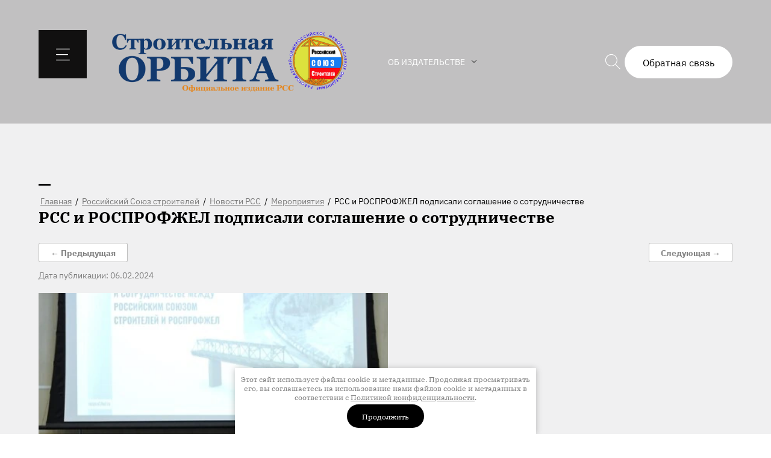

--- FILE ---
content_type: text/html; charset=utf-8
request_url: https://stroyorbita.com/rss-i-rosprofzhel-podpisali-soglashenie-o-sotrudnichestve
body_size: 25267
content:
		
	
	




	<!DOCTYPE html>
<html lang='ru'>
<head>
<link rel="stylesheet" href="/t/v1652/images/mosaic/designs/design-ii01h06wq-1665479774_styles.css">
<meta charset="utf-8">
<meta name="robots" content="all">
<title>РСС и РОСПРОФЖЕЛ подписали соглашение о сотрудничестве</title>
<meta name="description" content="РСС и РОСПРОФЖЕЛ подписали соглашение о сотрудничестве">
<meta name="keywords" content="РСС и РОСПРОФЖЕЛ подписали соглашение о сотрудничестве">
<meta name="viewport" content="width=device-width, initial-scale=1">
<meta name="format-detection" content="telephone=no">


<script>
 var mapKeys = {
     google: "",
     yandex: ""
 };
 var mosaicDesignId = 3161306;
 var mosaicDesignPrefix = 'ii01h06wq-1665479774';
 var mosaicTimeZone = 'Asia/Tashkent';
</script>


<link rel="stylesheet" href="/g/s3/mosaic/css/ms_site_default.css">
<script src="/g/libs/jquery/1.10.2/jquery.min.js"></script>

 	<script src="/g/s3/mosaic/js/do/do.js?rnd=1769937687"></script>
	<link rel="stylesheet" href="/g/css/styles_articles_tpl.css">
	<link rel="stylesheet" href="/g/s3/mosaic/css/animate.css">
	<link rel="stylesheet" href="/t/v1652/images/mosaic/modules_patch.scss.css?rnd=1769937687">
	<script src="/g/s3/misc/form/1.2.0/s3.form.js"></script>

<meta name="yandex-verification" content="ebd9c7a7dcee9da4" />
<meta name="yandex-verification" content="6a66cc94232368e1" />
<meta name="mailru-domain" content="vueaeAz1sdSLJ0mm" />

            <!-- 46b9544ffa2e5e73c3c971fe2ede35a5 -->
            <script src='/shared/s3/js/lang/ru.js'></script>
            <script src='/shared/s3/js/common.min.js'></script>
        <link rel='stylesheet' type='text/css' href='/shared/s3/css/calendar.css' /><link rel="stylesheet" href="/g/libs/lightgallery-proxy-to-hs/lightgallery.proxy.to.hs.min.css" media="all" async>
<script src="/g/libs/lightgallery-proxy-to-hs/lightgallery.proxy.to.hs.stub.min.js"></script>
<script src="/g/libs/lightgallery-proxy-to-hs/lightgallery.proxy.to.hs.js" async></script>
<link rel="icon" href="/favicon.ico" type="image/x-icon">

<!--s3_require-->
<link rel="stylesheet" href="/g/basestyle/1.0.1/articles2/articles2.css" type="text/css"/>
<link rel="stylesheet" href="/g/basestyle/1.0.1/user/user.css" type="text/css"/>
<link rel="stylesheet" href="/g/basestyle/1.0.1/articles2/articles2.gray.css" type="text/css"/>
<script type="text/javascript" src="/g/basestyle/1.0.1/articles2/articles2.js"></script>

<link rel="stylesheet" href="/t/v1652/images/mosaic/symbols/symbol-i67ovg01t_styles.css" type="text/css"/>
<link rel="stylesheet" href="/t/v1652/images/mosaic/symbols/symbol-ibk3u99g6_styles.css" type="text/css"/>
<link rel="stylesheet" href="/g/basestyle/1.0.1/user/user.gray.css" type="text/css"/>
<script type="text/javascript" src="/g/basestyle/1.0.1/user/user.js"></script>
<link rel="stylesheet" href="/t/v1652/images/mosaic/symbols/symbol-i2d4ckh44_styles.css" type="text/css"/>
<link rel="stylesheet" href="/t/v1652/images/mosaic/symbols/symbol-iwbx332pz_styles.css" type="text/css"/>
<!--/s3_require-->




			<link id="mosaic-theme-css" rel="stylesheet" href="/t/v1652/images/mosaic/themes/ii01h06wq-1665479774_theme-iufhgxyct.css">
	</head>
<body>
<div class='mosaic-wrap'>
<div class='root root--u-ii01h06wq' id='ii01h06wq_0'>

<div class='side-panel side-panel--u-i67ovg01t' id='i67ovg01t_0' data-do-side_panel='{"screen":{"position":"left"}}'>
<div class='side-panel__button-open side-panel__button-open--u-iemsfpyzc' id='iemsfpyzc_0'>
<span class='svg_image svg_image--u-i29a6xtej' id='i29a6xtej_0' data-do-svg_image='{"screen":{"stretch":true}}'>
<svg xmlns="http://www.w3.org/2000/svg" preserveAspectRatio="xMidYMid" width="161.219" height="138" viewBox="0 0 161.219 138" data-prefix="itk9g4owl"><path d="M156.439 9.253H4.607c-2.541 0-4.609-2.076-4.609-4.627 0-2.552 2.068-4.627 4.609-4.627h151.832c2.542 0 4.609 2.075 4.609 4.627 0 2.551-2.067 4.627-4.609 4.627zM4.607 64.632h131.784c2.542 0 4.609 2.076 4.609 4.627 0 2.552-2.067 4.628-4.609 4.628H4.607c-2.541 0-4.609-2.076-4.609-4.628 0-2.551 2.068-4.627 4.609-4.627zm0 64.107h151.996c2.541 0 4.608 2.075 4.608 4.627 0 2.551-2.067 4.627-4.608 4.627H4.607c-2.541 0-4.609-2.076-4.609-4.627 0-2.552 2.068-4.627 4.609-4.627z" fill-rule="evenodd" class="path-i2qdehhle"/></svg>
</span>
</div>
<div class='side-panel__mask side-panel__mask--u-ico2topmt' id='ico2topmt_0'></div>
<div class='side-panel__content side-panel__content--u-ix0akqco0' id='ix0akqco0_0'>
<div class='side-panel__button-close side-panel__button-close--u-inbuewdrc' id='inbuewdrc_0'>
<span class='svg_image svg_image--u-ip1m27o6c' id='ip1m27o6c_0' data-do-svg_image='{"screen":{"stretch":true}}'>
<svg xmlns="http://www.w3.org/2000/svg" preserveAspectRatio="xMidYMid" width="22" height="22" viewBox="0 0 22 22" data-prefix="iw4we4xg4"><path d="M21.735 1.441L12.184 11l9.534 9.541a.846.846 0 0 1 0 1.194.843.843 0 0 1-1.193 0l-9.534-9.541-9.534 9.541a.844.844 0 0 1-1.192-1.194L9.798 11 .247 1.441A.844.844 0 0 1 1.44.247l9.551 9.559L20.543.247a.843.843 0 1 1 1.192 1.194z" fill-rule="evenodd"/></svg>
</span>
</div>
<div class='side-panel__content-inner side-panel__content-inner--u-ild73dtfo' id='ild73dtfo_0'>
<div class='div div--u-i2tcyg93d' id='i2tcyg93d_0'>
<div class='div div--u-i6a0xafvq' id='i6a0xafvq_0'>
<div class='mosaic-search mosaic-search--u-igx26hgpj' id='igx26hgpj_0' data-do-search='{"screen":{"input":"show","inputWidth":180}}'>
<form action='/search' method='get' class='mosaic-search__form mosaic-search__form--u-i0ml0q20h' id='i0ml0q20h_0'>
<label class='mosaic-search__label mosaic-search__label--u-i01md2er6' id='i01md2er6_0'>
<input name='search' placeholder='Поиск по сайту' class='mosaic-search__input mosaic-search__input--u-icmmwiag4' id='icmmwiag4_0' >
</label>
<button class='mosaic-search__button mosaic-search__button--u-im7uia2rc' id='im7uia2rc_0'>
<span class='svg_image svg_image--u-isq5n29dr' id='isq5n29dr_0' data-do-svg_image='{"screen":{"stretch":true}}'>
<svg xmlns="http://www.w3.org/2000/svg" width="30" height="30" viewBox="0 0 30 30" data-prefix="isg6ti4dd"><path d="M29.216 25.437l-5.63-5.63a12.829 12.829 0 1 0-3.779 3.779l5.63 5.63a2.672 2.672 0 0 0 3.779-3.779zm-26.2-12.61a9.807 9.807 0 1 1 17.5 6.069L18.9 20.52a9.8 9.8 0 0 1-15.88-7.693z" fill-rule="evenodd" class="path-iqltoir3h"/></svg>
</span>
</button>
<re-captcha data-captcha="recaptcha"
     data-name="captcha"
     data-sitekey="6LfLhZ0UAAAAAEB4sGlu_2uKR2xqUQpOMdxygQnA"
     data-lang="ru"
     data-rsize="invisible"
     data-type="image"
     data-theme="light"></re-captcha></form>
</div>
</div>
<div class='div div--u-i0x0ity83' id='i0x0ity83_0'>
<span class='svg_image svg_image--u-ibg87vbos' id='ibg87vbos_0' data-do-svg_image='{"screen":{"stretch":true}}'>
<svg xmlns="http://www.w3.org/2000/svg" width="103.719" height="119" viewBox="0 0 103.719 119" data-prefix="i0qsadqp6"><path d="M14.38 8.557a3.11 3.11 0 0 0-2.233.941C6.582 15.192 2.733 20.92.705 26.524a14.4 14.4 0 0 0-.063 8.6c3.63 14.66 12.773 32.877 23.308 46.438l1.034 1.333c10.522 13.549 25.909 26.906 39.219 34.047a16.228 16.228 0 0 0 8.013 2.06c5.714 0 12.943-3.239 21.485-9.626l.227-.21.181-.155.025-.032a3.2 3.2 0 0 0 .222-.291l.152-.21a2.808 2.808 0 0 0 .145-.3l.118-.255a2.985 2.985 0 0 0 .077-.3 2.733 2.733 0 0 0 .07-.284 3.223 3.223 0 0 0 .021-.325c0-.091.017-.181.013-.272a3.19 3.19 0 0 0-.042-.333l-.038-.263c-.024-.1-.064-.194-.1-.289s-.061-.2-.1-.292l-.131-.229a3.106 3.106 0 0 0-.186-.313l-.021-.034-.182-.2-.183-.211-13.822-13.01a3.13 3.13 0 0 0-4.281 4.566l11.04 10.39c-5.941 4.021-11.083 6.209-14.691 6.209a10.215 10.215 0 0 1-4.759-1.14l-.24-.143c-12.614-6.749-27.256-19.47-37.3-32.407l-1.035-1.332C18.821 64.763 10.109 47.422 6.687 33.534l-.054-.192a8.45 8.45 0 0 1-.053-4.687 39.479 39.479 0 0 1 7.37-11.863l8.33 13.506a3.127 3.127 0 1 0 5.317-3.292L17.283 10.283a3.09 3.09 0 0 0-.6-.692l-.119-.143a3.109 3.109 0 0 0-2.186-.894m82.17 13.627a4.385 4.385 0 1 0 3.535 1.8 4.351 4.351 0 0 0-3.535-1.8m-12.362 9.058a4.385 4.385 0 1 0 3.536 1.8 4.348 4.348 0 0 0-3.536-1.8M71.827 40.3a4.385 4.385 0 1 0 3.536 1.8 4.354 4.354 0 0 0-3.536-1.8m-12.361 9.058a4.344 4.344 0 0 0-2.579.846 4.368 4.368 0 1 0 2.579-.846M26.403 0a9.4 9.4 0 0 0-5.167 1.579l3.449 5.224a3.074 3.074 0 0 1 1.687-.567 3.416 3.416 0 0 1 2.71 1.73A182.314 182.314 0 0 1 41.675 28.72a2.016 2.016 0 0 1-.566 2.63 19.279 19.279 0 0 1-5.445 3.153c-.339.143-.589.253-.726.321-4.684 2.318-9.679 6.841-6.873 15.224a3.416 3.416 0 0 0 .127.322c2.761 5.967 7.393 12.323 11.989 18.3l.074.093.12.164c4.655 5.929 9.665 11.985 14.754 16.125.093.075.191.145.292.211a12.655 12.655 0 0 0 6.829 2.225c4.1 0 7.333-2.537 9.58-5.178.68-.8 2.473-3.035 3.232-3.99l.083-.108a3.45 3.45 0 0 1 1.954-1.441.969.969 0 0 1 .109-.006 2.36 2.36 0 0 1 1.391.645c4.44 3.626 14.152 12.034 16.486 15.043a3.13 3.13 0 0 0 .264.3c2.991 2.979 2.059 4.763 1.753 5.35a3.127 3.127 0 1 0 5.539 2.9c1.006-1.928 2.735-6.986-2.747-12.557-3.308-4.135-14.49-13.562-17.344-15.894a8.334 8.334 0 0 0-5.333-2.054 7.231 7.231 0 0 0-.867.052 9.464 9.464 0 0 0-6.173 3.86c-.915 1.151-2.534 3.164-3.1 3.833-1.943 2.283-3.581 3-4.953 3a5.96 5.96 0 0 1-3.189-1.165c-4.532-3.723-9.181-9.343-13.537-14.886l-.167-.223-.027-.037-.153-.192c-4.3-5.6-8.615-11.513-11.112-16.847-.656-1.973-1.456-4.865 3.755-7.445.087-.041.226-.1.4-.173a24.193 24.193 0 0 0 7.431-4.491 8.283 8.283 0 0 0 1.772-9.8A186.754 186.754 0 0 0 34.146 4.292 9.444 9.444 0 0 0 26.403 0" fill-rule="evenodd" class="path-ira4m7h52"/></svg>
</span>
<div class='list list--u-izmemu0s5' id='izmemu0s5_0'>
<div class='list__item list__item--u-ivmnaevuo' id='ivmnaevuo_0'>
<a target='_self' href='tel:+74956626996' class='link-universal link-universal--u-i7zsc8su7' id='i7zsc8su7_0' data-do-link_universal='{"screen":{"type":"link","popup":"none","eventName":"none","eventElement":"self","eventAction":"","selectedTag":"","linkType":"phone","blank":false}}'>
<div class='text text--u-imr84fkme' id='imr84fkme_0'>
<span class='text-block-wrap-div' >+7 (495) 662-69-96</span>
</div>
</a>
</div>
</div>
</div>
<div class='div div--u-i9b4ufiop' id='i9b4ufiop_0'>
<span class='svg_image svg_image--u-ijjxs1w5q' id='ijjxs1w5q_0' data-do-svg_image='{"screen":{"stretch":true}}'>
<svg xmlns="http://www.w3.org/2000/svg" width="119" height="119" viewBox="0 0 119 119" data-prefix="ikfvrjgeu"><path d="M59.5 14.834a10.022 10.022 0 0 0 0 20.043 3.132 3.132 0 1 0 0-6.263 3.758 3.758 0 1 1 3.758-3.759 3.132 3.132 0 0 0 6.263 0A10.032 10.032 0 0 0 59.5 14.834m43.136 6.461h-5.274a3.132 3.132 0 0 0 0 6.263h5.274a10.1 10.1 0 0 1 10.1 10.066v22.5h-27.91a3.131 3.131 0 0 0-3.132 3.132v27.476H44.673a11.929 11.929 0 0 0-8.444-8.44V63.8a3.9 3.9 0 0 0-3.27-3.67h-26.7v-22.5a10.094 10.094 0 0 1 10.1-10.066h5.159a3.132 3.132 0 0 0 0-6.263h-5.159A16.364 16.364 0 0 0 0 37.624v65.045A16.365 16.365 0 0 0 16.361 119h86.275A16.366 16.366 0 0 0 119 102.669V37.624A16.364 16.364 0 0 0 102.636 21.3m-5.754 50.2a3.758 3.758 0 1 0 3.758 3.757 3.757 3.757 0 0 0-3.758-3.757m-80.521 41.239a10.1 10.1 0 0 1-10.1-10.068V97h15.472a11.94 11.94 0 0 0 8.231 8.262v7.479H16.361m71.6 0V97h24.78v5.673a10.1 10.1 0 0 1-10.1 10.068H87.957m-51.728 0V103.3a3.1 3.1 0 0 0-3.042-3.847 5.652 5.652 0 1 1 5.637-5.653 3.132 3.132 0 0 0 3.132 3.132 3.024 3.024 0 0 1 2.283.066h37.455v15.741H36.229m-29.966-22V66.388h23.7v15.951a11.933 11.933 0 0 0-8.264 8.394H6.263m81.694 0V66.388h24.78v24.345h-24.78M59.489 71.994L41.57 34.04l-.009-.032a3.1 3.1 0 0 0-.12-.326 19.644 19.644 0 1 1 36 .253l-.043.116-17.914 37.943M59.5 0a25.945 25.945 0 0 0-23.892 35.968 4.564 4.564 0 0 0 .22.58l18.959 40.157a5.2 5.2 0 0 0 9.4 0l18.944-40.128a3.208 3.208 0 0 0 .16-.393A25.933 25.933 0 0 0 59.5 0" fill-rule="evenodd" class="path-idygstzme"/></svg>
</span>
<div class='list list--u-iv1d3yynh' id='iv1d3yynh_0'>
<div class='list__item list__item--u-ih8145fbv' id='ih8145fbv_0'>
<div class='text text--u-ii89a0c0b' id='ii89a0c0b_0'>
<span class='text-block-wrap-div' >г. Москва, ул. Ярославское ш., д.26 Б стр. 3, 3-й этаж, офис 23</span>
</div>
</div>
</div>
</div>
</div>
<div class='div div--u-i7gm5u9cv' id='i7gm5u9cv_0'>
<div class='ver-menu ver-menu--u-i04odjovr' id='i04odjovr_0' data-do-menu_vertical='{"screen":{"mode":"dropdown","toLevel":0,"firstClickOpen":true}}'>
<ul class='ver-menu__list ver-menu__list--u-ifpexke14' id='ifpexke14_0'>
<li class='ver-menu__item ver-menu__item--u-iqun0q7p4 ' id='iqun0q7p4_0'>
<a   href='/ob-izdatelstve' class='ver-menu__link ver-menu__link--u-imsf2pwgv' id='imsf2pwgv_0'>
<span class='ver-menu__text ver-menu__text--u-inxui7i4r' id='inxui7i4r_0'>
<span class='text-block-wrap-div' >Об издательстве</span>
</span>
<span class='ver-menu__icon ver-menu__icon--u-ileum77xr' id='ileum77xr_0'></span>
</a>


    <ul class='ver-menu__sub_list ver-menu__sub_list--u-i2qv4iwrr' id='i2qv4iwrr_0'>
<li class='ver-menu__sub_item ver-menu__sub_item--u-imktn1i4m ' id='imktn1i4m_0'>
<a   href='/o-nas' class='ver-menu__sub_link ver-menu__sub_link--u-izazcdshq' id='izazcdshq_0'>
<span class='ver-menu__sub_text ver-menu__sub_text--u-ie5noaq12' id='ie5noaq12_0'>
<span class='text-block-wrap-div' >О нас</span>
</span>
</a>

    </li>
    <li class='ver-menu__sub_item ver-menu__sub_item--u-imktn1i4m ' id='imktn1i4m_1'>
<a   href='/uslugi' class='ver-menu__sub_link ver-menu__sub_link--u-izazcdshq' id='izazcdshq_1'>
<span class='ver-menu__sub_text ver-menu__sub_text--u-ie5noaq12' id='ie5noaq12_1'>
<span class='text-block-wrap-div' >Услуги</span>
</span>
</a>

    </li>
    <li class='ver-menu__sub_item ver-menu__sub_item--u-imktn1i4m ' id='imktn1i4m_2'>
<a   href='/podpiska-1' class='ver-menu__sub_link ver-menu__sub_link--u-izazcdshq' id='izazcdshq_2'>
<span class='ver-menu__sub_text ver-menu__sub_text--u-ie5noaq12' id='ie5noaq12_2'>
<span class='text-block-wrap-div' >Подписка</span>
</span>
</a>

    </li>
            </ul></li>
    <li class='ver-menu__item ver-menu__item--u-iqun0q7p4 ' id='iqun0q7p4_1'>
<a   href='/arhiv' class='ver-menu__link ver-menu__link--u-imsf2pwgv' id='imsf2pwgv_1'>
<span class='ver-menu__text ver-menu__text--u-inxui7i4r' id='inxui7i4r_1'>
<span class='text-block-wrap-div' >Архив</span>
</span>
<span class='ver-menu__icon ver-menu__icon--u-ileum77xr' id='ileum77xr_1'></span>
</a>


    <ul class='ver-menu__sub_list ver-menu__sub_list--u-i2qv4iwrr' id='i2qv4iwrr_1'>
<li class='ver-menu__sub_item ver-menu__sub_item--u-imktn1i4m ' id='imktn1i4m_3'>
<a   href='/stati-3' class='ver-menu__sub_link ver-menu__sub_link--u-izazcdshq' id='izazcdshq_3'>
<span class='ver-menu__sub_text ver-menu__sub_text--u-ie5noaq12' id='ie5noaq12_3'>
<span class='text-block-wrap-div' >Статьи издательства</span>
</span>
</a>

    </li>
    <li class='ver-menu__sub_item ver-menu__sub_item--u-imktn1i4m ' id='imktn1i4m_4'>
<a   href='/arhiv-2025' class='ver-menu__sub_link ver-menu__sub_link--u-izazcdshq' id='izazcdshq_4'>
<span class='ver-menu__sub_text ver-menu__sub_text--u-ie5noaq12' id='ie5noaq12_4'>
<span class='text-block-wrap-div' >Архив 2025</span>
</span>
</a>

    </li>
    <li class='ver-menu__sub_item ver-menu__sub_item--u-imktn1i4m ' id='imktn1i4m_5'>
<a   href='/arhiv-2024' class='ver-menu__sub_link ver-menu__sub_link--u-izazcdshq' id='izazcdshq_5'>
<span class='ver-menu__sub_text ver-menu__sub_text--u-ie5noaq12' id='ie5noaq12_5'>
<span class='text-block-wrap-div' >Архив 2024</span>
</span>
</a>

    </li>
    <li class='ver-menu__sub_item ver-menu__sub_item--u-imktn1i4m ' id='imktn1i4m_6'>
<a   href='/arhiv-2023' class='ver-menu__sub_link ver-menu__sub_link--u-izazcdshq' id='izazcdshq_6'>
<span class='ver-menu__sub_text ver-menu__sub_text--u-ie5noaq12' id='ie5noaq12_6'>
<span class='text-block-wrap-div' >Архив 2023</span>
</span>
</a>

    </li>
    <li class='ver-menu__sub_item ver-menu__sub_item--u-imktn1i4m ' id='imktn1i4m_7'>
<a   href='/arhiv-2022' class='ver-menu__sub_link ver-menu__sub_link--u-izazcdshq' id='izazcdshq_7'>
<span class='ver-menu__sub_text ver-menu__sub_text--u-ie5noaq12' id='ie5noaq12_7'>
<span class='text-block-wrap-div' >Архив 2022</span>
</span>
</a>

    </li>
    <li class='ver-menu__sub_item ver-menu__sub_item--u-imktn1i4m ' id='imktn1i4m_8'>
<a   href='/arhiv-2021' class='ver-menu__sub_link ver-menu__sub_link--u-izazcdshq' id='izazcdshq_8'>
<span class='ver-menu__sub_text ver-menu__sub_text--u-ie5noaq12' id='ie5noaq12_8'>
<span class='text-block-wrap-div' >Архив 2021</span>
</span>
</a>

    </li>
    <li class='ver-menu__sub_item ver-menu__sub_item--u-imktn1i4m ' id='imktn1i4m_9'>
<a   href='/arhiv-2020' class='ver-menu__sub_link ver-menu__sub_link--u-izazcdshq' id='izazcdshq_9'>
<span class='ver-menu__sub_text ver-menu__sub_text--u-ie5noaq12' id='ie5noaq12_9'>
<span class='text-block-wrap-div' >Архив 2020</span>
</span>
</a>

    </li>
    <li class='ver-menu__sub_item ver-menu__sub_item--u-imktn1i4m ' id='imktn1i4m_10'>
<a   href='/arhiv-2019' class='ver-menu__sub_link ver-menu__sub_link--u-izazcdshq' id='izazcdshq_10'>
<span class='ver-menu__sub_text ver-menu__sub_text--u-ie5noaq12' id='ie5noaq12_10'>
<span class='text-block-wrap-div' >Архив 2019</span>
</span>
</a>

    </li>
    <li class='ver-menu__sub_item ver-menu__sub_item--u-imktn1i4m ' id='imktn1i4m_11'>
<a   href='/arhiv-2018' class='ver-menu__sub_link ver-menu__sub_link--u-izazcdshq' id='izazcdshq_11'>
<span class='ver-menu__sub_text ver-menu__sub_text--u-ie5noaq12' id='ie5noaq12_11'>
<span class='text-block-wrap-div' >Архив 2018</span>
</span>
</a>

    </li>
    <li class='ver-menu__sub_item ver-menu__sub_item--u-imktn1i4m ' id='imktn1i4m_12'>
<a   href='/arhiv-2017' class='ver-menu__sub_link ver-menu__sub_link--u-izazcdshq' id='izazcdshq_12'>
<span class='ver-menu__sub_text ver-menu__sub_text--u-ie5noaq12' id='ie5noaq12_12'>
<span class='text-block-wrap-div' >Архив 2017</span>
</span>
</a>

    </li>
    <li class='ver-menu__sub_item ver-menu__sub_item--u-imktn1i4m ' id='imktn1i4m_13'>
<a   href='/arhiv-2016' class='ver-menu__sub_link ver-menu__sub_link--u-izazcdshq' id='izazcdshq_13'>
<span class='ver-menu__sub_text ver-menu__sub_text--u-ie5noaq12' id='ie5noaq12_13'>
<span class='text-block-wrap-div' >Архив 2016</span>
</span>
</a>

    </li>
    <li class='ver-menu__sub_item ver-menu__sub_item--u-imktn1i4m ' id='imktn1i4m_14'>
<a   href='/arhiv-2015' class='ver-menu__sub_link ver-menu__sub_link--u-izazcdshq' id='izazcdshq_14'>
<span class='ver-menu__sub_text ver-menu__sub_text--u-ie5noaq12' id='ie5noaq12_14'>
<span class='text-block-wrap-div' >Архив 2015</span>
</span>
</a>

    </li>
    <li class='ver-menu__sub_item ver-menu__sub_item--u-imktn1i4m ' id='imktn1i4m_15'>
<a   href='/arhiv-2014' class='ver-menu__sub_link ver-menu__sub_link--u-izazcdshq' id='izazcdshq_15'>
<span class='ver-menu__sub_text ver-menu__sub_text--u-ie5noaq12' id='ie5noaq12_15'>
<span class='text-block-wrap-div' >Архив 2014</span>
</span>
</a>

    </li>
    <li class='ver-menu__sub_item ver-menu__sub_item--u-imktn1i4m ' id='imktn1i4m_16'>
<a   href='/arhiv-2013' class='ver-menu__sub_link ver-menu__sub_link--u-izazcdshq' id='izazcdshq_16'>
<span class='ver-menu__sub_text ver-menu__sub_text--u-ie5noaq12' id='ie5noaq12_16'>
<span class='text-block-wrap-div' >Архив 2013</span>
</span>
</a>

    </li>
    <li class='ver-menu__sub_item ver-menu__sub_item--u-imktn1i4m ' id='imktn1i4m_17'>
<a   href='/arhiv-2012' class='ver-menu__sub_link ver-menu__sub_link--u-izazcdshq' id='izazcdshq_17'>
<span class='ver-menu__sub_text ver-menu__sub_text--u-ie5noaq12' id='ie5noaq12_17'>
<span class='text-block-wrap-div' >Архив 2012</span>
</span>
</a>

    </li>
    <li class='ver-menu__sub_item ver-menu__sub_item--u-imktn1i4m ' id='imktn1i4m_18'>
<a   href='/arhiv-2011' class='ver-menu__sub_link ver-menu__sub_link--u-izazcdshq' id='izazcdshq_18'>
<span class='ver-menu__sub_text ver-menu__sub_text--u-ie5noaq12' id='ie5noaq12_18'>
<span class='text-block-wrap-div' >Архив 2011</span>
</span>
</a>

    </li>
    <li class='ver-menu__sub_item ver-menu__sub_item--u-imktn1i4m ' id='imktn1i4m_19'>
<a   href='/arhiv-2010' class='ver-menu__sub_link ver-menu__sub_link--u-izazcdshq' id='izazcdshq_19'>
<span class='ver-menu__sub_text ver-menu__sub_text--u-ie5noaq12' id='ie5noaq12_19'>
<span class='text-block-wrap-div' >Архив 2010</span>
</span>
</a>

    </li>
    <li class='ver-menu__sub_item ver-menu__sub_item--u-imktn1i4m ' id='imktn1i4m_20'>
<a   href='/arhiv-2009' class='ver-menu__sub_link ver-menu__sub_link--u-izazcdshq' id='izazcdshq_20'>
<span class='ver-menu__sub_text ver-menu__sub_text--u-ie5noaq12' id='ie5noaq12_20'>
<span class='text-block-wrap-div' >Архив 2009</span>
</span>
</a>

    </li>
    <li class='ver-menu__sub_item ver-menu__sub_item--u-imktn1i4m ' id='imktn1i4m_21'>
<a   href='/arhiv-2008' class='ver-menu__sub_link ver-menu__sub_link--u-izazcdshq' id='izazcdshq_21'>
<span class='ver-menu__sub_text ver-menu__sub_text--u-ie5noaq12' id='ie5noaq12_21'>
<span class='text-block-wrap-div' >Архив 2008</span>
</span>
</a>

    </li>
    <li class='ver-menu__sub_item ver-menu__sub_item--u-imktn1i4m ' id='imktn1i4m_22'>
<a   href='/arhiv-2007' class='ver-menu__sub_link ver-menu__sub_link--u-izazcdshq' id='izazcdshq_22'>
<span class='ver-menu__sub_text ver-menu__sub_text--u-ie5noaq12' id='ie5noaq12_22'>
<span class='text-block-wrap-div' >Архив 2007</span>
</span>
</a>

    </li>
    <li class='ver-menu__sub_item ver-menu__sub_item--u-imktn1i4m ' id='imktn1i4m_23'>
<a   href='/arhiv-2006' class='ver-menu__sub_link ver-menu__sub_link--u-izazcdshq' id='izazcdshq_23'>
<span class='ver-menu__sub_text ver-menu__sub_text--u-ie5noaq12' id='ie5noaq12_23'>
<span class='text-block-wrap-div' >Архив 2006</span>
</span>
</a>

    </li>
    <li class='ver-menu__sub_item ver-menu__sub_item--u-imktn1i4m ' id='imktn1i4m_24'>
<a   href='/arhiv-2005' class='ver-menu__sub_link ver-menu__sub_link--u-izazcdshq' id='izazcdshq_24'>
<span class='ver-menu__sub_text ver-menu__sub_text--u-ie5noaq12' id='ie5noaq12_24'>
<span class='text-block-wrap-div' >Архив 2005</span>
</span>
</a>

    </li>
            </ul></li>
    <li class='ver-menu__item ver-menu__item--u-iqun0q7p4 ' id='iqun0q7p4_2'>
<a   href='/meropriyatiya' class='ver-menu__link ver-menu__link--u-imsf2pwgv' id='imsf2pwgv_2'>
<span class='ver-menu__text ver-menu__text--u-inxui7i4r' id='inxui7i4r_2'>
<span class='text-block-wrap-div' >Мероприятия</span>
</span>
</a>


    </li>
    <li class='ver-menu__item ver-menu__item--u-iqun0q7p4 ' id='iqun0q7p4_3'>
<a   href='/vystavki' class='ver-menu__link ver-menu__link--u-imsf2pwgv' id='imsf2pwgv_3'>
<span class='ver-menu__text ver-menu__text--u-inxui7i4r' id='inxui7i4r_3'>
<span class='text-block-wrap-div' >Выставки</span>
</span>
</a>


    </li>
    <li class='ver-menu__item ver-menu__item--u-iqun0q7p4 ' id='iqun0q7p4_4'>
<a   href='/fotogalereya' class='ver-menu__link ver-menu__link--u-imsf2pwgv' id='imsf2pwgv_4'>
<span class='ver-menu__text ver-menu__text--u-inxui7i4r' id='inxui7i4r_4'>
<span class='text-block-wrap-div' >Фотогалерея</span>
</span>
</a>


    </li>
    <li class='ver-menu__item ver-menu__item--u-iqun0q7p4 ' id='iqun0q7p4_5'>
<a   href='/video-galereya' class='ver-menu__link ver-menu__link--u-imsf2pwgv' id='imsf2pwgv_5'>
<span class='ver-menu__text ver-menu__text--u-inxui7i4r' id='inxui7i4r_5'>
<span class='text-block-wrap-div' >Видеогалерея</span>
</span>
</a>


    </li>
    <li class='ver-menu__item ver-menu__item--u-iqun0q7p4 ' id='iqun0q7p4_6'>
<a   href='/kontakty' class='ver-menu__link ver-menu__link--u-imsf2pwgv' id='imsf2pwgv_6'>
<span class='ver-menu__text ver-menu__text--u-inxui7i4r' id='inxui7i4r_6'>
<span class='text-block-wrap-div' >Контакты</span>
</span>
</a>


    </li>
    <li class='ver-menu__item ver-menu__item--u-iqun0q7p4 ' id='iqun0q7p4_7'>
<a   href='/user' class='ver-menu__link ver-menu__link--u-imsf2pwgv' id='imsf2pwgv_7'>
<span class='ver-menu__text ver-menu__text--u-inxui7i4r' id='inxui7i4r_7'>
<span class='text-block-wrap-div' >Регистрация</span>
</span>
</a>


    </li>
    <li class='ver-menu__item ver-menu__item--u-iqun0q7p4 ' id='iqun0q7p4_8'>
<a   href='/svezhij-nomer' class='ver-menu__link ver-menu__link--u-imsf2pwgv' id='imsf2pwgv_8'>
<span class='ver-menu__text ver-menu__text--u-inxui7i4r' id='inxui7i4r_8'>
<span class='text-block-wrap-div' >Свежий номер</span>
</span>
</a>


    </li>
    <li class='ver-menu__item ver-menu__item--u-iqun0q7p4 ' id='iqun0q7p4_9'>
<a   href='/glavnoe' class='ver-menu__link ver-menu__link--u-imsf2pwgv' id='imsf2pwgv_9'>
<span class='ver-menu__text ver-menu__text--u-inxui7i4r' id='inxui7i4r_9'>
<span class='text-block-wrap-div' >Слайдер</span>
</span>
</a>


    </li>
    <li class='ver-menu__item ver-menu__item--u-iqun0q7p4 ' id='iqun0q7p4_10'>
<a   href='/novosti-nomera' class='ver-menu__link ver-menu__link--u-imsf2pwgv' id='imsf2pwgv_10'>
<span class='ver-menu__text ver-menu__text--u-inxui7i4r' id='inxui7i4r_10'>
<span class='text-block-wrap-div' >Новости номера</span>
</span>
</a>


</li></ul>
</div>
</div>
<div class='div div--u-imilxcq5y' id='imilxcq5y_0'>
<div class='ver-menu ver-menu--u-iidqz33mo' id='iidqz33mo_0' data-do-menu_vertical='{"screen":{"mode":"dropdown","toLevel":0,"firstClickOpen":true}}'>
<ul class='ver-menu__list ver-menu__list--u-i1aic7uq8' id='i1aic7uq8_0'>
<li class='ver-menu__item ver-menu__item--u-ip5p5xifx ' id='ip5p5xifx_0'>
<a   href='/zhurnal-stroitelnaya-orbita' class='ver-menu__link ver-menu__link--u-i3h1xq08n' id='i3h1xq08n_0'>
<span class='ver-menu__text ver-menu__text--u-ieeykqss4' id='ieeykqss4_0'>
<span class='text-block-wrap-div' >Журнал «Строительная Орбита»</span>
</span>
</a>


    </li>
    <li class='ver-menu__item ver-menu__item--u-ip5p5xifx ' id='ip5p5xifx_1'>
<a   href='/zhurnal-bezopasnye-i-kachestvennye-dorogi' class='ver-menu__link ver-menu__link--u-i3h1xq08n' id='i3h1xq08n_1'>
<span class='ver-menu__text ver-menu__text--u-ieeykqss4' id='ieeykqss4_1'>
<span class='text-block-wrap-div' >Журнал «Безопасные и качественные дороги»</span>
</span>
</a>


    </li>
    <li class='ver-menu__item ver-menu__item--u-ip5p5xifx ' id='ip5p5xifx_2'>
<a   href='/zhurnal-delovaya-rossiya-21-vek' class='ver-menu__link ver-menu__link--u-i3h1xq08n' id='i3h1xq08n_2'>
<span class='ver-menu__text ver-menu__text--u-ieeykqss4' id='ieeykqss4_2'>
<span class='text-block-wrap-div' >Журнал «Деловая Россия. 21 век»</span>
</span>
</a>


    </li>
    <li class='ver-menu__item ver-menu__item--u-ip5p5xifx ' id='ip5p5xifx_3'>
<a   href='/zhurnal-lidery-otrasli' class='ver-menu__link ver-menu__link--u-i3h1xq08n' id='i3h1xq08n_3'>
<span class='ver-menu__text ver-menu__text--u-ieeykqss4' id='ieeykqss4_3'>
<span class='text-block-wrap-div' >Журнал «Лидеры отрасли»</span>
</span>
</a>


    </li>
    <li class='ver-menu__item ver-menu__item--u-ip5p5xifx ' id='ip5p5xifx_4'>
<a   href='/zhurnal-vse-o-zhkh' class='ver-menu__link ver-menu__link--u-i3h1xq08n' id='i3h1xq08n_4'>
<span class='ver-menu__text ver-menu__text--u-ieeykqss4' id='ieeykqss4_4'>
<span class='text-block-wrap-div' >Журнал «Все о ЖКХ»</span>
</span>
</a>


    </li>
    <li class='ver-menu__item ver-menu__item--u-ip5p5xifx ' id='ip5p5xifx_5'>
<a   href='/enciklopedicheskoe-izdanie-dorogi-mosty-i-tonneli-rossii' class='ver-menu__link ver-menu__link--u-i3h1xq08n' id='i3h1xq08n_5'>
<span class='ver-menu__text ver-menu__text--u-ieeykqss4' id='ieeykqss4_5'>
<span class='text-block-wrap-div' >Энциклопедическое издание «Дороги, мосты и тоннели России»</span>
</span>
</a>


    </li>
    <li class='ver-menu__item ver-menu__item--u-ip5p5xifx ' id='ip5p5xifx_6'>
<a   href='/poslednie-novosti' class='ver-menu__link ver-menu__link--u-i3h1xq08n' id='i3h1xq08n_6'>
<span class='ver-menu__text ver-menu__text--u-ieeykqss4' id='ieeykqss4_6'>
<span class='text-block-wrap-div' >Последние новости</span>
</span>
</a>


</li></ul>
</div>
</div>
</div>
</div>
</div><div class='section section--u-ivereyo26' id='ivereyo26_0' data-do-section='{"screen":{"scroll":false,"smooth":true}}'>

<div class='section section--u-ibk3u99g6' id='ibk3u99g6_0' data-do-section='{"screen":{"scroll":false,"smooth":true}}'>
<div class='container container--u-irm2w8nsn' id='irm2w8nsn_0'>
<div class='div div--u-ihvsjfkf1' id='ihvsjfkf1_0'>
<a href='/' class='link-universal link-universal--u-ivotvuwa1' id='ivotvuwa1_0' data-do-link_universal='{"screen":{"type":"link","popup":"none","eventName":"none","eventElement":"self","eventAction":"","selectedTag":"","linkType":"link","blank":false}}'>
<div class='imageFit imageFit--u-ilqirnk48' id='ilqirnk48_0' data-do-image='{"screen":{"objectFit":"contain"}}'>
<img data-origin-src='/thumb/2/7ao7i6cPNhNxQyDsvw99gA/r/d/logo_prozrachnyj_fon_1.png' data-size='1800x450' src='/thumb/2/tY-tqMZl1b50dLnvafZYxg/640r480/d/logo_prozrachnyj_fon_1.png' alt='строительный журнал' title='' class='imageFit__img imageFit__img--u-ieurpsmeu' id='ieurpsmeu_0' >
<div class='imageFit__overlay imageFit__overlay--u-i6f1hywxw' id='i6f1hywxw_0'></div>
<div class='imageFit__zoom imageFit__zoom--u-i21sgbidp' id='i21sgbidp_0'>
<span class='svg_image svg_image--u-i0m219rtc' id='i0m219rtc_0' data-do-svg_image='{"screen":{"stretch":true}}'>

</span>
</div>
</div>
</a>
</div>
<div class='div div--u-isz5bo3x7' id='isz5bo3x7_0'>
<div class='hor-menu hor-menu--u-i9rwfb6nu' id='i9rwfb6nu_0' data-do-menu_horizontal='{"screen":{"mode":"Popup","cancelForward":false,"more":true,"toLevel":0,"firstClickOpen":false}}'>
<ul class='hor-menu__list hor-menu__list--u-iicfh3hqa' id='iicfh3hqa_0'>
<li class='hor-menu__item hor-menu__item--u-iv53yh22n ' id='iv53yh22n_0'>
<a   href='/ob-izdatelstve' class='hor-menu__link hor-menu__link--u-iofjn7cc8' id='iofjn7cc8_0'>
<span class='hor-menu__text hor-menu__text--u-iztdaf7l3' id='iztdaf7l3_0'>
<span class='text-block-wrap-div' >Об издательстве</span>
</span>
<span class='hor-menu__icon hor-menu__icon--u-inodhuwj7' id='inodhuwj7_0'></span>
</a>


    <ul class='hor-menu__sub_list hor-menu__sub_list--u-ir11huzj0' id='ir11huzj0_0'>
<li class='hor-menu__sub_item hor-menu__sub_item--u-i8r5ecfo3 ' id='i8r5ecfo3_0'>
<a   href='/o-nas' class='hor-menu__sub_link hor-menu__sub_link--u-i6gdgtbsc' id='i6gdgtbsc_0'>
<span class='hor-menu__sub_text hor-menu__sub_text--u-iuexbfl38' id='iuexbfl38_0'>
<span class='text-block-wrap-div' >О нас</span>
</span>
</a>

    </li>
    <li class='hor-menu__sub_item hor-menu__sub_item--u-i8r5ecfo3 ' id='i8r5ecfo3_1'>
<a   href='/uslugi' class='hor-menu__sub_link hor-menu__sub_link--u-i6gdgtbsc' id='i6gdgtbsc_1'>
<span class='hor-menu__sub_text hor-menu__sub_text--u-iuexbfl38' id='iuexbfl38_1'>
<span class='text-block-wrap-div' >Услуги</span>
</span>
</a>

    </li>
    <li class='hor-menu__sub_item hor-menu__sub_item--u-i8r5ecfo3 ' id='i8r5ecfo3_2'>
<a   href='/podpiska-1' class='hor-menu__sub_link hor-menu__sub_link--u-i6gdgtbsc' id='i6gdgtbsc_2'>
<span class='hor-menu__sub_text hor-menu__sub_text--u-iuexbfl38' id='iuexbfl38_2'>
<span class='text-block-wrap-div' >Подписка</span>
</span>
</a>

    </li>
            </ul></li>
    <li class='hor-menu__item hor-menu__item--u-iv53yh22n ' id='iv53yh22n_1'>
<a   href='/arhiv' class='hor-menu__link hor-menu__link--u-iofjn7cc8' id='iofjn7cc8_1'>
<span class='hor-menu__text hor-menu__text--u-iztdaf7l3' id='iztdaf7l3_1'>
<span class='text-block-wrap-div' >Архив</span>
</span>
<span class='hor-menu__icon hor-menu__icon--u-inodhuwj7' id='inodhuwj7_1'></span>
</a>


    <ul class='hor-menu__sub_list hor-menu__sub_list--u-ir11huzj0' id='ir11huzj0_1'>
<li class='hor-menu__sub_item hor-menu__sub_item--u-i8r5ecfo3 ' id='i8r5ecfo3_3'>
<a   href='/stati-3' class='hor-menu__sub_link hor-menu__sub_link--u-i6gdgtbsc' id='i6gdgtbsc_3'>
<span class='hor-menu__sub_text hor-menu__sub_text--u-iuexbfl38' id='iuexbfl38_3'>
<span class='text-block-wrap-div' >Статьи издательства</span>
</span>
</a>

    </li>
    <li class='hor-menu__sub_item hor-menu__sub_item--u-i8r5ecfo3 ' id='i8r5ecfo3_4'>
<a   href='/arhiv-2025' class='hor-menu__sub_link hor-menu__sub_link--u-i6gdgtbsc' id='i6gdgtbsc_4'>
<span class='hor-menu__sub_text hor-menu__sub_text--u-iuexbfl38' id='iuexbfl38_4'>
<span class='text-block-wrap-div' >Архив 2025</span>
</span>
</a>

    </li>
    <li class='hor-menu__sub_item hor-menu__sub_item--u-i8r5ecfo3 ' id='i8r5ecfo3_5'>
<a   href='/arhiv-2024' class='hor-menu__sub_link hor-menu__sub_link--u-i6gdgtbsc' id='i6gdgtbsc_5'>
<span class='hor-menu__sub_text hor-menu__sub_text--u-iuexbfl38' id='iuexbfl38_5'>
<span class='text-block-wrap-div' >Архив 2024</span>
</span>
</a>

    </li>
    <li class='hor-menu__sub_item hor-menu__sub_item--u-i8r5ecfo3 ' id='i8r5ecfo3_6'>
<a   href='/arhiv-2023' class='hor-menu__sub_link hor-menu__sub_link--u-i6gdgtbsc' id='i6gdgtbsc_6'>
<span class='hor-menu__sub_text hor-menu__sub_text--u-iuexbfl38' id='iuexbfl38_6'>
<span class='text-block-wrap-div' >Архив 2023</span>
</span>
</a>

    </li>
    <li class='hor-menu__sub_item hor-menu__sub_item--u-i8r5ecfo3 ' id='i8r5ecfo3_7'>
<a   href='/arhiv-2022' class='hor-menu__sub_link hor-menu__sub_link--u-i6gdgtbsc' id='i6gdgtbsc_7'>
<span class='hor-menu__sub_text hor-menu__sub_text--u-iuexbfl38' id='iuexbfl38_7'>
<span class='text-block-wrap-div' >Архив 2022</span>
</span>
</a>

    </li>
    <li class='hor-menu__sub_item hor-menu__sub_item--u-i8r5ecfo3 ' id='i8r5ecfo3_8'>
<a   href='/arhiv-2021' class='hor-menu__sub_link hor-menu__sub_link--u-i6gdgtbsc' id='i6gdgtbsc_8'>
<span class='hor-menu__sub_text hor-menu__sub_text--u-iuexbfl38' id='iuexbfl38_8'>
<span class='text-block-wrap-div' >Архив 2021</span>
</span>
</a>

    </li>
    <li class='hor-menu__sub_item hor-menu__sub_item--u-i8r5ecfo3 ' id='i8r5ecfo3_9'>
<a   href='/arhiv-2020' class='hor-menu__sub_link hor-menu__sub_link--u-i6gdgtbsc' id='i6gdgtbsc_9'>
<span class='hor-menu__sub_text hor-menu__sub_text--u-iuexbfl38' id='iuexbfl38_9'>
<span class='text-block-wrap-div' >Архив 2020</span>
</span>
</a>

    </li>
    <li class='hor-menu__sub_item hor-menu__sub_item--u-i8r5ecfo3 ' id='i8r5ecfo3_10'>
<a   href='/arhiv-2019' class='hor-menu__sub_link hor-menu__sub_link--u-i6gdgtbsc' id='i6gdgtbsc_10'>
<span class='hor-menu__sub_text hor-menu__sub_text--u-iuexbfl38' id='iuexbfl38_10'>
<span class='text-block-wrap-div' >Архив 2019</span>
</span>
</a>

    </li>
    <li class='hor-menu__sub_item hor-menu__sub_item--u-i8r5ecfo3 ' id='i8r5ecfo3_11'>
<a   href='/arhiv-2018' class='hor-menu__sub_link hor-menu__sub_link--u-i6gdgtbsc' id='i6gdgtbsc_11'>
<span class='hor-menu__sub_text hor-menu__sub_text--u-iuexbfl38' id='iuexbfl38_11'>
<span class='text-block-wrap-div' >Архив 2018</span>
</span>
</a>

    </li>
    <li class='hor-menu__sub_item hor-menu__sub_item--u-i8r5ecfo3 ' id='i8r5ecfo3_12'>
<a   href='/arhiv-2017' class='hor-menu__sub_link hor-menu__sub_link--u-i6gdgtbsc' id='i6gdgtbsc_12'>
<span class='hor-menu__sub_text hor-menu__sub_text--u-iuexbfl38' id='iuexbfl38_12'>
<span class='text-block-wrap-div' >Архив 2017</span>
</span>
</a>

    </li>
    <li class='hor-menu__sub_item hor-menu__sub_item--u-i8r5ecfo3 ' id='i8r5ecfo3_13'>
<a   href='/arhiv-2016' class='hor-menu__sub_link hor-menu__sub_link--u-i6gdgtbsc' id='i6gdgtbsc_13'>
<span class='hor-menu__sub_text hor-menu__sub_text--u-iuexbfl38' id='iuexbfl38_13'>
<span class='text-block-wrap-div' >Архив 2016</span>
</span>
</a>

    </li>
    <li class='hor-menu__sub_item hor-menu__sub_item--u-i8r5ecfo3 ' id='i8r5ecfo3_14'>
<a   href='/arhiv-2015' class='hor-menu__sub_link hor-menu__sub_link--u-i6gdgtbsc' id='i6gdgtbsc_14'>
<span class='hor-menu__sub_text hor-menu__sub_text--u-iuexbfl38' id='iuexbfl38_14'>
<span class='text-block-wrap-div' >Архив 2015</span>
</span>
</a>

    </li>
    <li class='hor-menu__sub_item hor-menu__sub_item--u-i8r5ecfo3 ' id='i8r5ecfo3_15'>
<a   href='/arhiv-2014' class='hor-menu__sub_link hor-menu__sub_link--u-i6gdgtbsc' id='i6gdgtbsc_15'>
<span class='hor-menu__sub_text hor-menu__sub_text--u-iuexbfl38' id='iuexbfl38_15'>
<span class='text-block-wrap-div' >Архив 2014</span>
</span>
</a>

    </li>
    <li class='hor-menu__sub_item hor-menu__sub_item--u-i8r5ecfo3 ' id='i8r5ecfo3_16'>
<a   href='/arhiv-2013' class='hor-menu__sub_link hor-menu__sub_link--u-i6gdgtbsc' id='i6gdgtbsc_16'>
<span class='hor-menu__sub_text hor-menu__sub_text--u-iuexbfl38' id='iuexbfl38_16'>
<span class='text-block-wrap-div' >Архив 2013</span>
</span>
</a>

    </li>
    <li class='hor-menu__sub_item hor-menu__sub_item--u-i8r5ecfo3 ' id='i8r5ecfo3_17'>
<a   href='/arhiv-2012' class='hor-menu__sub_link hor-menu__sub_link--u-i6gdgtbsc' id='i6gdgtbsc_17'>
<span class='hor-menu__sub_text hor-menu__sub_text--u-iuexbfl38' id='iuexbfl38_17'>
<span class='text-block-wrap-div' >Архив 2012</span>
</span>
</a>

    </li>
    <li class='hor-menu__sub_item hor-menu__sub_item--u-i8r5ecfo3 ' id='i8r5ecfo3_18'>
<a   href='/arhiv-2011' class='hor-menu__sub_link hor-menu__sub_link--u-i6gdgtbsc' id='i6gdgtbsc_18'>
<span class='hor-menu__sub_text hor-menu__sub_text--u-iuexbfl38' id='iuexbfl38_18'>
<span class='text-block-wrap-div' >Архив 2011</span>
</span>
</a>

    </li>
    <li class='hor-menu__sub_item hor-menu__sub_item--u-i8r5ecfo3 ' id='i8r5ecfo3_19'>
<a   href='/arhiv-2010' class='hor-menu__sub_link hor-menu__sub_link--u-i6gdgtbsc' id='i6gdgtbsc_19'>
<span class='hor-menu__sub_text hor-menu__sub_text--u-iuexbfl38' id='iuexbfl38_19'>
<span class='text-block-wrap-div' >Архив 2010</span>
</span>
</a>

    </li>
    <li class='hor-menu__sub_item hor-menu__sub_item--u-i8r5ecfo3 ' id='i8r5ecfo3_20'>
<a   href='/arhiv-2009' class='hor-menu__sub_link hor-menu__sub_link--u-i6gdgtbsc' id='i6gdgtbsc_20'>
<span class='hor-menu__sub_text hor-menu__sub_text--u-iuexbfl38' id='iuexbfl38_20'>
<span class='text-block-wrap-div' >Архив 2009</span>
</span>
</a>

    </li>
    <li class='hor-menu__sub_item hor-menu__sub_item--u-i8r5ecfo3 ' id='i8r5ecfo3_21'>
<a   href='/arhiv-2008' class='hor-menu__sub_link hor-menu__sub_link--u-i6gdgtbsc' id='i6gdgtbsc_21'>
<span class='hor-menu__sub_text hor-menu__sub_text--u-iuexbfl38' id='iuexbfl38_21'>
<span class='text-block-wrap-div' >Архив 2008</span>
</span>
</a>

    </li>
    <li class='hor-menu__sub_item hor-menu__sub_item--u-i8r5ecfo3 ' id='i8r5ecfo3_22'>
<a   href='/arhiv-2007' class='hor-menu__sub_link hor-menu__sub_link--u-i6gdgtbsc' id='i6gdgtbsc_22'>
<span class='hor-menu__sub_text hor-menu__sub_text--u-iuexbfl38' id='iuexbfl38_22'>
<span class='text-block-wrap-div' >Архив 2007</span>
</span>
</a>

    </li>
    <li class='hor-menu__sub_item hor-menu__sub_item--u-i8r5ecfo3 ' id='i8r5ecfo3_23'>
<a   href='/arhiv-2006' class='hor-menu__sub_link hor-menu__sub_link--u-i6gdgtbsc' id='i6gdgtbsc_23'>
<span class='hor-menu__sub_text hor-menu__sub_text--u-iuexbfl38' id='iuexbfl38_23'>
<span class='text-block-wrap-div' >Архив 2006</span>
</span>
</a>

    </li>
    <li class='hor-menu__sub_item hor-menu__sub_item--u-i8r5ecfo3 ' id='i8r5ecfo3_24'>
<a   href='/arhiv-2005' class='hor-menu__sub_link hor-menu__sub_link--u-i6gdgtbsc' id='i6gdgtbsc_24'>
<span class='hor-menu__sub_text hor-menu__sub_text--u-iuexbfl38' id='iuexbfl38_24'>
<span class='text-block-wrap-div' >Архив 2005</span>
</span>
</a>

    </li>
            </ul></li>
    <li class='hor-menu__item hor-menu__item--u-iv53yh22n ' id='iv53yh22n_2'>
<a   href='/meropriyatiya' class='hor-menu__link hor-menu__link--u-iofjn7cc8' id='iofjn7cc8_2'>
<span class='hor-menu__text hor-menu__text--u-iztdaf7l3' id='iztdaf7l3_2'>
<span class='text-block-wrap-div' >Мероприятия</span>
</span>
</a>


    </li>
    <li class='hor-menu__item hor-menu__item--u-iv53yh22n ' id='iv53yh22n_3'>
<a   href='/vystavki' class='hor-menu__link hor-menu__link--u-iofjn7cc8' id='iofjn7cc8_3'>
<span class='hor-menu__text hor-menu__text--u-iztdaf7l3' id='iztdaf7l3_3'>
<span class='text-block-wrap-div' >Выставки</span>
</span>
</a>


    </li>
    <li class='hor-menu__item hor-menu__item--u-iv53yh22n ' id='iv53yh22n_4'>
<a   href='/fotogalereya' class='hor-menu__link hor-menu__link--u-iofjn7cc8' id='iofjn7cc8_4'>
<span class='hor-menu__text hor-menu__text--u-iztdaf7l3' id='iztdaf7l3_4'>
<span class='text-block-wrap-div' >Фотогалерея</span>
</span>
</a>


    </li>
    <li class='hor-menu__item hor-menu__item--u-iv53yh22n ' id='iv53yh22n_5'>
<a   href='/video-galereya' class='hor-menu__link hor-menu__link--u-iofjn7cc8' id='iofjn7cc8_5'>
<span class='hor-menu__text hor-menu__text--u-iztdaf7l3' id='iztdaf7l3_5'>
<span class='text-block-wrap-div' >Видеогалерея</span>
</span>
</a>


    </li>
    <li class='hor-menu__item hor-menu__item--u-iv53yh22n ' id='iv53yh22n_6'>
<a   href='/kontakty' class='hor-menu__link hor-menu__link--u-iofjn7cc8' id='iofjn7cc8_6'>
<span class='hor-menu__text hor-menu__text--u-iztdaf7l3' id='iztdaf7l3_6'>
<span class='text-block-wrap-div' >Контакты</span>
</span>
</a>


    </li>
    <li class='hor-menu__item hor-menu__item--u-iv53yh22n ' id='iv53yh22n_7'>
<a   href='/user' class='hor-menu__link hor-menu__link--u-iofjn7cc8' id='iofjn7cc8_7'>
<span class='hor-menu__text hor-menu__text--u-iztdaf7l3' id='iztdaf7l3_7'>
<span class='text-block-wrap-div' >Регистрация</span>
</span>
</a>


    </li>
    <li class='hor-menu__item hor-menu__item--u-iv53yh22n ' id='iv53yh22n_8'>
<a   href='/svezhij-nomer' class='hor-menu__link hor-menu__link--u-iofjn7cc8' id='iofjn7cc8_8'>
<span class='hor-menu__text hor-menu__text--u-iztdaf7l3' id='iztdaf7l3_8'>
<span class='text-block-wrap-div' >Свежий номер</span>
</span>
</a>


    </li>
    <li class='hor-menu__item hor-menu__item--u-iv53yh22n ' id='iv53yh22n_9'>
<a   href='/glavnoe' class='hor-menu__link hor-menu__link--u-iofjn7cc8' id='iofjn7cc8_9'>
<span class='hor-menu__text hor-menu__text--u-iztdaf7l3' id='iztdaf7l3_9'>
<span class='text-block-wrap-div' >Слайдер</span>
</span>
</a>


    </li>
    <li class='hor-menu__item hor-menu__item--u-iv53yh22n ' id='iv53yh22n_10'>
<a   href='/novosti-nomera' class='hor-menu__link hor-menu__link--u-iofjn7cc8' id='iofjn7cc8_10'>
<span class='hor-menu__text hor-menu__text--u-iztdaf7l3' id='iztdaf7l3_10'>
<span class='text-block-wrap-div' >Новости номера</span>
</span>
</a>


</li></ul>
<ul class='hor-menu__more_list hor-menu__more_list--u-istngkna5' id='istngkna5_0'>
<li class='hor-menu__item hor-menu__item--u-i28b6hnub' id='i28b6hnub_0'>
<a href='#' class='hor-menu__more_link hor-menu__more_link--u-iagjnd00l' id='iagjnd00l_0'>
<span class='hor-menu__text hor-menu__text--u-ixlsw8er7' id='ixlsw8er7_0'>
<span class='text-block-wrap-div' >...</span>
</span>
</a>
<ul class='hor-menu__sub_list hor-menu__sub_list--u-iij7du7h6' id='iij7du7h6_0'>
</ul>
</li>
</ul>
</div>
</div>
<div class='div div--u-ix5bzzq2r' id='ix5bzzq2r_0'>
<div class='mosaic-search mosaic-search--u-isa9arq3z' id='isa9arq3z_0' data-do-search='{"screen":{"input":"hide","inputWidth":180,"mosaicshowinput":false}}'>
<form action='/search' method='get' class='mosaic-search__form mosaic-search__form--u-iznnne9af' id='iznnne9af_0'>
<label class='mosaic-search__label mosaic-search__label--u-izxvx9pop' id='izxvx9pop_0'>
<input name='search' placeholder='Поиск по сайту' class='mosaic-search__input mosaic-search__input--u-iid42e03o' id='iid42e03o_0' >
</label>
<button class='mosaic-search__button mosaic-search__button--u-ieec9cno0' id='ieec9cno0_0'>
<span class='svg_image svg_image--u-ie3a7t801' id='ie3a7t801_0' data-do-svg_image='{"screen":{"stretch":true}}'>
<svg xmlns="http://www.w3.org/2000/svg" width="23.969" height="24" viewBox="0 0 23.969 24" data-prefix="i60j4zwcw"><path d="M23.8 23.853a.5.5 0 0 1-.7 0l-7.289-7.3a9.553 9.553 0 1 1 .705-.707l7.289 7.3a.5.5 0 0 1-.005.707zM9.478 1a8.5 8.5 0 1 0 5.994 14.51A8.5 8.5 0 0 0 9.478 1z" fill-rule="evenodd" class="path-isvdemomt"/></svg>
</span>
</button>
<re-captcha data-captcha="recaptcha"
     data-name="captcha"
     data-sitekey="6LfLhZ0UAAAAAEB4sGlu_2uKR2xqUQpOMdxygQnA"
     data-lang="ru"
     data-rsize="invisible"
     data-type="image"
     data-theme="light"></re-captcha></form>
</div>
</div>
<div role='button' class='link-universal link-universal--u-irm2bri6h' id='irm2bri6h_0' data-do-link_universal='{"screen":{"type":"button","popup":"iwbx332pz_0","sidepanel":false,"eventName":"none","eventElement":"self","eventAction":"","selectedTag":"","linkType":"link","blank":false}}'>
<div class='text text--u-i93xbxfi1' id='i93xbxfi1_0'>
<span class='text-block-wrap-div' >Обратная связь</span>
</div>
</div>
</div>
</div></div>
<div class='section section--u-ivnx2vctf' id='ivnx2vctf_0' data-do-section='{"screen":{"scroll":false,"smooth":true}}'>
<div class='container container--u-it1b4wm29' id='it1b4wm29_0'>
<div class='div div--u-iw1sp8zyk' id='iw1sp8zyk_0'>
<div class='div div--u-ioxi5gpd7' id='ioxi5gpd7_0'></div>
<div data-url='/rss' class='mosaic-crumbs mosaic-crumbs--u-i2jx7aozu' id='i2jx7aozu_0' data-do-crumbs='{"screen":{"delimiter":"\/","mainPageText":""}}'>
<a href="/" class="mosaic-crumbs__item_link mosaic-crumbs__item_link--u-i3o35xd1n" ><span class="text-block-wrap-div">Главная</span></a><span class="mosaic-crumbs__delimiter mosaic-crumbs__delimiter--u-ib1jmxbzm">/</span><a href="/rossijskij-soyuz-stroitelej" class="mosaic-crumbs__item_link mosaic-crumbs__item_link--u-i3o35xd1n"><span class="text-block-wrap-div">Российский Союз строителей</span></a><span class="mosaic-crumbs__delimiter mosaic-crumbs__delimiter--u-ib1jmxbzm">/</span><a href="/rss" class="mosaic-crumbs__item_link mosaic-crumbs__item_link--u-i3o35xd1n"><span class="text-block-wrap-div">Новости РСС</span></a><span class="mosaic-crumbs__delimiter mosaic-crumbs__delimiter--u-ib1jmxbzm">/</span><a href="/rss/folder/meropriyatiya" class="mosaic-crumbs__item_link mosaic-crumbs__item_link--u-i3o35xd1n"><span class="text-block-wrap-div">Мероприятия</span></a><span class="mosaic-crumbs__delimiter mosaic-crumbs__delimiter--u-ib1jmxbzm">/</span><span class="mosaic-crumbs__last mosaic-crumbs__last--u-if89ogq4s"><span class="text-block-wrap-div">РСС и РОСПРОФЖЕЛ подписали соглашение о сотрудничестве</span></span>
</div>
<div class='mosaic-s3-include mosaic-s3-include--u-i1rxoahdp' id='i1rxoahdp_0'>
<div style="display: none;">
	<div itemscope="" itemtype="https://schema.org/BreadcrumbList"><span itemscope="" itemprop="itemListElement" itemtype="https://schema.org/ListItem"><a itemprop="item" href="/"><span itemprop="name">Главная</span><meta itemprop="position" content="1"></a></span> \ <span itemscope="" itemprop="itemListElement" itemtype="https://schema.org/ListItem"><a itemprop="item" href="/rossijskij-soyuz-stroitelej"><span itemprop="name">Российский Союз строителей</span><meta itemprop="position" content="2"></a></span> \ <span itemscope="" itemprop="itemListElement" itemtype="https://schema.org/ListItem"><a itemprop="item" href="/rss"><span itemprop="name">Новости РСС</span><meta itemprop="position" content="3"></a></span> \ РСС и РОСПРОФЖЕЛ подписали соглашение о сотрудничестве</div>
</div></div>
<h1 class='page-title page-title--u-if950dr7d' id='if950dr7d_0'>
РСС и РОСПРОФЖЕЛ подписали соглашение о сотрудничестве
</h1>
<div class='content content--u-i273zvdjl' id='i273zvdjl_0' data-do-content='{"screen":{"image":false,"gallery":false,"text":false,"headers":false}}'>	
	
	
			
	<style>
		
		
			.g-comment__form{max-width: 600px;}
			.g-rating-edit{max-width: 115px;}
		
			.g-form-field__hint--popup{position: relative;top: auto; left: 0; margin: 10px 0 0;}
			.g-form-field__hint--popup:before{
				top: -6px;
				left: 10px;
				transform: rotate(45deg);
			}
			
			@media (max-width: 1440px){
			}
		
		
		.g-article__name,.g-tags__item, .g-article-years__year{
				color: ;}
	</style>
	
		
		<div class="g-page g-page-article g-page-article--main" data-lenta_id = "2060506" data-enable_calendar = "0" data-calendar_button = "#calendar_button_2060506" data-calendar_selector = "#calendar_2060506" data-pagination_type = "pagination" data-pagination_button_load = "#buttonload_2060506" data-page_url = "/rss/" data-seo = "1" data-multiselect_tags = ".tags_2060506" >
				
			<div class="g-page-article">
	<div class="g-page-article__top-panel">

					<div class="g-article-nav">
	<!--noindex--><a rel="nofollow" href="#" onclick="this['h'+'ref'] = '/rss-i-rosprofzhel-podpisali-soglashenie-o-sotrudnichestve/prev';">&#8592; Предыдущая</a><!--/noindex-->
    <!--noindex--><a rel="nofollow" href="#" onclick="this['h'+'ref'] = '/rss-i-rosprofzhel-podpisali-soglashenie-o-sotrudnichestve/next';">Следующая &#8594;</a><!--/noindex-->
			</div>
				
				
		
						<div class="g-page-article__date">Дата публикации: 06.02.2024 </div>
				
				
		
			</div>
	
	<div class="g-page-article__text">
		<p><img alt="рсс и роспрофжел" height="576" src="/thumb/2/K5lngjE1EPWrUBW77PzgRg/580r450/d/rss_i_rosprofzhel.jpg" style="border-width: 0" width="580" /></p>

<p><span style="font-size:13pt;"><strong>6 февраля 2024 года состоялось подписание Соглашения о взаимодействии и сотрудничестве между Российским Союзом строителей (РСС) и Российским профессиональным союзом железнодорожников и транспортных строителей (РОСПРОФЖЕЛ). </strong></span></p>

<p><span style="font-size:13pt;">Свои подписи в Соглашении поставили первый вице-президент РСС В.А. Дедюхин и председатель Профсоюза С.И.Черногаев. </span></p>

<p><span style="font-size:13pt;">Основные аспекты сотрудничества включают в себя:</span></p>

<ul>
	<li><span style="font-size:13pt;">Защиту прав и интересов работников в сфере транспортного строительства, обеспечение их трудовых прав.</span></li>
	<li><span style="font-size:13pt;">Создание условий для повышения эффективности труда через поддержку инновационного развития и внедрение современных технологий в строительстве.</span></li>
	<li><span style="font-size:13pt;">Продвижение принципов социального партнерства и совершенствование его форм в этой области, защита от недобросовестных конкурентов.</span></li>
	<li><span style="font-size:13pt;">Обеспечение безопасности и здоровья работников на строительных площадках.</span></li>
	<li><span style="font-size:13pt;">Развитие международного сотрудничества в сфере строительства и железнодорожного транспорта с дружественными странами, а также сотрудничество в смежных областях по взаимному согласию.</span></li>
	<li><span style="font-size:13pt;">Поддержку в проведении волонтерских и благотворительных мероприятий.</span></li>
</ul>

<p><span style="font-size:13pt;">Владимир Дедюхин отметил значимость события и выразил благодарность руководству РОСПРОФЖЕЛ за готовность к сотрудничеству. Он подчеркнул необходимость объединения усилий для решения сложных задач перед обеими организациями.</span></p>

<p><span style="font-size:13pt;">В ходе своего выступления Владимир Анатольевич подробно описал структуру, приоритеты деятельности РСС на ближайшую перспективу.</span></p>

<p><span style="font-size:13pt;">Сергей Черногаев отметил, что подписание соглашения является первым шагом к укреплению сотрудничества между организациями и поможет развить взаимодействие в различных сферах деятельности.</span></p>

<p><span style="font-size:13pt;">РОСПРОФЖЕЛ насчитывает более 1 млн членов Профсоюза. Союз объединяет 19 дорожных территориальных организаций Профсоюза, 7 территориальных организаций Профсоюза, 61 структурное подразделение Дорпрофжел, 155 объединенных первичных, 3 201 первичных профсоюзных организаций. В состав ППО входят 1783 цеховая профсоюзная организация и 28 375 профгрупп. Организации РОСПРОФЖЕЛ и их структурные подразделения действуют в 78 субъектах Российской Федерации.</span></p>

<p><span style="font-size:13pt;">В рамках мероприятия стороны договорились продолжить диалог и представить конкретные шаги и действия по взаимодействию, как предусмотрено в подписанном соглашении.</span></p>
	</div>

	<div class="g-clear"></div>

		
	

</div>
		
				</div>
	
							
</div>
</div>
</div>
</div>

<div class='section section--u-i2d4ckh44' id='i2d4ckh44_0' data-do-section='{"screen":{"scroll":false,"smooth":true}}'>
<div class='container container--u-iy42ul36o' id='iy42ul36o_0'>
<div class='div div--u-ifonkwzef' id='ifonkwzef_0'>
<div class='div div--u-i0zw5br69' id='i0zw5br69_0'>
<div class='div div--u-itul8fgq7' id='itul8fgq7_0'>
<div class='heading heading--u-i5j5quuly' id='i5j5quuly_0'>
<span class='text-block-wrap-div' >Следите за нами</span>
</div>
<div class='list list--u-ijo9sabbv' id='ijo9sabbv_0'>
<div class='list__item list__item--u-i2ql11wsh' id='i2ql11wsh_0'>
<a target='_blank' href='https://wa.me/message/79268493349' class='link-universal link-universal--u-irtfmap76' id='irtfmap76_0' data-do-link_universal='{"screen":{"type":"link","popup":"none","eventName":"none","eventElement":"self","eventAction":"","selectedTag":"","linkType":"link","blank":true}}'>
<span class='svg_image svg_image--u-iwcyghlrr' id='iwcyghlrr_0' data-do-svg_image='{"screen":{"stretch":true}}'>
<svg xmlns="http://www.w3.org/2000/svg" width="512" height="512" viewBox="0 0 682 682.667" data-prefix="ig9dlz9zq"><path xmlns="http://www.w3.org/2000/svg" d="M544.387 93.008C484.512 33.063 404.883.035 320.05 0 145.246 0 2.98 142.262 2.91 317.113c-.024 55.895 14.577 110.457 42.331 158.551L.25 640l168.121-44.102c46.324 25.27 98.477 38.586 151.55 38.602h.134c174.785 0 317.066-142.273 317.132-317.133.036-84.742-32.921-164.418-92.8-224.36zM320.05 580.94h-.11c-47.296-.02-93.683-12.73-134.16-36.742l-9.62-5.715-99.766 26.172 26.628-97.27-6.27-9.972c-26.386-41.969-40.32-90.476-40.296-140.281.055-145.332 118.305-263.57 263.7-263.57 70.406.023 136.59 27.476 186.355 77.3s77.156 116.051 77.133 186.485C583.582 462.69 465.34 580.94 320.05 580.94zm144.586-197.418c-7.922-3.968-46.883-23.132-54.149-25.78-7.258-2.645-12.547-3.962-17.824 3.968-5.285 7.93-20.469 25.781-25.094 31.066-4.625 5.29-9.242 5.953-17.168 1.985-7.925-3.965-33.457-12.336-63.726-39.332-23.555-21.012-39.457-46.961-44.082-54.89-4.617-7.938-.04-11.813 3.476-16.173 8.578-10.652 17.168-21.82 19.809-27.105 2.644-5.29 1.32-9.918-.664-13.883-1.977-3.965-17.824-42.969-24.426-58.84-6.437-15.445-12.965-13.36-17.832-13.601-4.617-.231-9.902-.278-15.187-.278-5.282 0-13.868 1.98-21.133 9.918-7.262 7.934-27.73 27.102-27.73 66.106s28.394 76.683 32.355 81.972c3.96 5.29 55.879 85.328 135.367 119.649 18.906 8.172 33.664 13.043 45.176 16.695 18.984 6.031 36.254 5.18 49.91 3.14 15.226-2.277 46.879-19.171 53.488-37.68 6.602-18.51 6.602-34.374 4.617-37.683-1.976-3.304-7.261-5.285-15.183-9.254zm0 0" fill-rule="evenodd" data-original="#000000" class="path-ip28ns1f9"/></svg>
</span>
</a>
</div>
<div class='list__item list__item--u-i2ql11wsh' id='i2ql11wsh_1'>
<a target='_blank' href='https://vk.com/stroyorbita' class='link-universal link-universal--u-irtfmap76' id='irtfmap76_1' data-do-link_universal='{"screen":{"type":"link","popup":"none","eventName":"none","eventElement":"self","eventAction":"","selectedTag":"","linkType":"link","blank":true}}'>
<span class='svg_image svg_image--u-iwcyghlrr' id='iwcyghlrr_1' data-do-svg_image='{"screen":{"stretch":true}}'>
<svg xmlns="http://www.w3.org/2000/svg" width="36.41" height="20.875" viewBox="0 0 36.41 20.875" data-prefix="iodnffia6"><path d="M17.82 20.581h2.17a1.869 1.869 0 0 0 1-.434 1.571 1.571 0 0 0 .3-.95s-.05-2.908 1.31-3.338c1.34-.42 3.05 2.812 4.87 4.054a3.468 3.468 0 0 0 2.42.735l4.87-.067s2.54-.158 1.33-2.148c-.1-.163-.7-1.473-3.61-4.166-3.05-2.817-2.64-2.362 1.03-7.236 2.24-2.969 3.13-4.779 2.85-5.556-.27-.74-1.91-.544-1.91-.544l-5.48.033a1.213 1.213 0 0 0-.7.125 1.53 1.53 0 0 0-.49.584 30.67 30.67 0 0 1-2.02 4.252c-2.44 4.121-3.41 4.338-3.81 4.083-.93-.6-.7-2.4-.7-3.675 0-4 .61-5.661-1.18-6.091a9.456 9.456 0 0 0-2.56-.254 11.825 11.825 0 0 0-4.54.462c-.62.305-1.11.982-.81 1.02a2.452 2.452 0 0 1 1.61.809 5.248 5.248 0 0 1 .54 2.467s.33 4.7-.75 5.285c-.74.4-1.75-.417-3.92-4.155a35.478 35.478 0 0 1-1.96-4.034 1.578 1.578 0 0 0-.45-.608 2.234 2.234 0 0 0-.84-.337l-5.2.034a1.8 1.8 0 0 0-1.07.359 1.105 1.105 0 0 0-.02.923s4.07 9.489 8.68 14.27a12.557 12.557 0 0 0 9.04 4.1z" fill-rule="evenodd" class="path-iajwg64d6"/></svg>
</span>
</a>
</div>
<div class='list__item list__item--u-i2ql11wsh' id='i2ql11wsh_2'>
<a target='_blank' href='https://dzen.ru/id/6037ebc61394e153d2242b3d' class='link-universal link-universal--u-irtfmap76' id='irtfmap76_2' data-do-link_universal='{"screen":{"type":"link","popup":"none","eventName":"none","eventElement":"self","eventAction":"","selectedTag":"","linkType":"link","blank":true}}'>
<span class='svg_image svg_image--u-iwcyghlrr' id='iwcyghlrr_2' data-do-svg_image='{"screen":{"stretch":true}}'>
<svg width="115" height="116" viewBox="0 0 115 116" fill="none" xmlns="http://www.w3.org/2000/svg" data-prefix="ivxqusv2j"><g clip-path="url(#clip0_113_13)"><path d="M22.76 11.73C32.13 4.51 43.8.73 55.55.11c-.43 10.67-.27 21.55-3.21 31.9A29.1 29.1 0 0 1 36.8 50.82c-11.56 5-24.45 4.62-36.79 5.12 0-17.2 9-34 22.75-44.21zM59.05 0c10.4.87 20.82 3.6 29.54 9.53a57.275 57.275 0 0 1 26 46.41c-11.42-.4-23.17-.24-34.11-4a28.26 28.26 0 0 1-17.3-17C59.15 23.79 59.25 11.7 59.05 0zm23.51 62.62c10.44-2.87 21.34-3 32.08-3.21a57.001 57.001 0 0 1-17.07 39.07A57.94 57.94 0 0 1 59 115.15c.28-11.91.08-24.25 4.42-35.55 3.09-8.35 10.63-14.57 19.1-17l.04.02zM0 59.43c13 .46 26.84-.14 38.68 6.08 8.1 4.14 12.87 12.75 14.57 21.42 1.94 9.28 2 18.8 2.24 28.23a58.316 58.316 0 0 1-40.67-18.78C5.77 86.34 0 73 0 59.43z" class="path-irnwlb40e"/></g><defs><clipPath id="clip0_113_13"><path d="M0 0h114.64v115.16H0z" class="path-imh58l92x"/></clipPath></defs></svg>
</span>
</a>
</div>
<div class='list__item list__item--u-i2ql11wsh' id='i2ql11wsh_3'>
<a target='_blank' href='https://www.youtube.com/channel/UCb7MROVhCEZAFJ352plsAwQ/featured' class='link-universal link-universal--u-irtfmap76' id='irtfmap76_3' data-do-link_universal='{"screen":{"type":"link","popup":"none","eventName":"none","eventElement":"self","eventAction":"","selectedTag":"","linkType":"link","blank":true}}'>
<span class='svg_image svg_image--u-iwcyghlrr' id='iwcyghlrr_3' data-do-svg_image='{"screen":{"stretch":true}}'>
<svg xmlns="http://www.w3.org/2000/svg" width="512" height="512" viewBox="0 0 24 24" data-prefix="idlatv1oc"><path xmlns="http://www.w3.org/2000/svg" d="M23.469 5.929l.03.196a3.043 3.043 0 0 0-2.068-2.112l-.021-.005c-1.871-.508-9.4-.508-9.4-.508s-7.51-.01-9.4.508A3.044 3.044 0 0 0 .527 6.104l-.005.021c-.699 3.651-.704 8.038.031 11.947l-.031-.198a3.043 3.043 0 0 0 2.068 2.112l.021.005c1.869.509 9.4.509 9.4.509s7.509 0 9.4-.509a3.043 3.043 0 0 0 2.084-2.096l.005-.021c.318-1.698.5-3.652.5-5.648l-.001-.221.001-.23c0-1.997-.182-3.951-.531-5.846zM9.608 15.651V8.358l6.266 3.652z" data-original="#000000" class="path-ixik6fe63"/></svg>
</span>
</a>
</div>
</div>
</div>
<div class='div div--u-i99e0obpb' id='i99e0obpb_0'>
<div class='heading heading--u-ig95t0ch5' id='ig95t0ch5_0'>
<span class='text-block-wrap-div' >О компании</span>
</div>
<div class='text text--u-i7b2egmyg' id='i7b2egmyg_0'>
<span class='text-block-wrap-div' >Всероссийский отраслевой журнал «Строительная Орбита» - один из лидеров российской отраслевой прессы, выходит с 2003 года, является официальным изданием&nbsp; Российского Союза строителей. <br>Посредством журнала распространяется положительный опыт&nbsp; РСС,&nbsp; региональных союзов и компаний и организаций-членов Союза строителей.</span>
</div>
</div>
</div>
<div class='div div--u-iuxc1bz43' id='iuxc1bz43_0'>
<div class='heading heading--u-ihn4y1npa' id='ihn4y1npa_0'>
<span class='text-block-wrap-div' >НАШИ ЖУРНАЛЫ </span>
</div>
<div class='ver-menu ver-menu--u-i0g08uwdu' id='i0g08uwdu_0' data-do-menu_vertical='{"screen":{"mode":"default","toLevel":0,"firstClickOpen":false}}'>
<ul class='ver-menu__list ver-menu__list--u-i5dulmhv4' id='i5dulmhv4_0'>
<li class='ver-menu__item ver-menu__item--u-imtnlxygh ' id='imtnlxygh_0'>
<a   href='/zhurnal-stroitelnaya-orbita' class='ver-menu__link ver-menu__link--u-i17s9pmt2' id='i17s9pmt2_0'>
<span class='ver-menu__text ver-menu__text--u-ip87r01dp' id='ip87r01dp_0'>
<span class='text-block-wrap-div' >Журнал «Строительная Орбита»</span>
</span>
</a>


    </li>
    <li class='ver-menu__item ver-menu__item--u-imtnlxygh ' id='imtnlxygh_1'>
<a   href='/zhurnal-bezopasnye-i-kachestvennye-dorogi' class='ver-menu__link ver-menu__link--u-i17s9pmt2' id='i17s9pmt2_1'>
<span class='ver-menu__text ver-menu__text--u-ip87r01dp' id='ip87r01dp_1'>
<span class='text-block-wrap-div' >Журнал «Безопасные и качественные дороги»</span>
</span>
</a>


    </li>
    <li class='ver-menu__item ver-menu__item--u-imtnlxygh ' id='imtnlxygh_2'>
<a   href='/zhurnal-delovaya-rossiya-21-vek' class='ver-menu__link ver-menu__link--u-i17s9pmt2' id='i17s9pmt2_2'>
<span class='ver-menu__text ver-menu__text--u-ip87r01dp' id='ip87r01dp_2'>
<span class='text-block-wrap-div' >Журнал «Деловая Россия. 21 век»</span>
</span>
</a>


    </li>
    <li class='ver-menu__item ver-menu__item--u-imtnlxygh ' id='imtnlxygh_3'>
<a   href='/zhurnal-lidery-otrasli' class='ver-menu__link ver-menu__link--u-i17s9pmt2' id='i17s9pmt2_3'>
<span class='ver-menu__text ver-menu__text--u-ip87r01dp' id='ip87r01dp_3'>
<span class='text-block-wrap-div' >Журнал «Лидеры отрасли»</span>
</span>
</a>


    </li>
    <li class='ver-menu__item ver-menu__item--u-imtnlxygh ' id='imtnlxygh_4'>
<a   href='/zhurnal-vse-o-zhkh' class='ver-menu__link ver-menu__link--u-i17s9pmt2' id='i17s9pmt2_4'>
<span class='ver-menu__text ver-menu__text--u-ip87r01dp' id='ip87r01dp_4'>
<span class='text-block-wrap-div' >Журнал «Все о ЖКХ»</span>
</span>
</a>


    </li>
    <li class='ver-menu__item ver-menu__item--u-imtnlxygh ' id='imtnlxygh_5'>
<a   href='/enciklopedicheskoe-izdanie-dorogi-mosty-i-tonneli-rossii' class='ver-menu__link ver-menu__link--u-i17s9pmt2' id='i17s9pmt2_5'>
<span class='ver-menu__text ver-menu__text--u-ip87r01dp' id='ip87r01dp_5'>
<span class='text-block-wrap-div' >Энциклопедическое издание «Дороги, мосты и тоннели России»</span>
</span>
</a>


    </li>
    <li class='ver-menu__item ver-menu__item--u-imtnlxygh ' id='imtnlxygh_6'>
<a   href='/poslednie-novosti' class='ver-menu__link ver-menu__link--u-i17s9pmt2' id='i17s9pmt2_6'>
<span class='ver-menu__text ver-menu__text--u-ip87r01dp' id='ip87r01dp_6'>
<span class='text-block-wrap-div' >Последние новости</span>
</span>
</a>


</li></ul>
</div>
</div>
<div class='div div--u-ibwlz0nvy' id='ibwlz0nvy_0'>
<button class='button-up button-up--u-iux5jrxja' id='iux5jrxja_0' data-do-button_up='{"screen":{"speed":"slow"}}'>
<span class='svg_image svg_image--u-ii1olorw4' id='ii1olorw4_0' data-do-svg_image='{"screen":{"stretch":true}}'>
<svg xmlns="http://www.w3.org/2000/svg" width="38" height="41.969" viewBox="0 0 38 41.969" data-prefix="iax96alve"><path d="M17.2 40.171v-34.8L2.855 15.881a1.789 1.789 0 0 1-2.511-.4 1.818 1.818 0 0 1 .4-2.529l17.2-12.6a1.74 1.74 0 0 1 .224-.113 1.552 1.552 0 0 1 .207-.106 1.761 1.761 0 0 1 .588-.119c.014 0 .025-.008.038-.008s.025.007.039.008a1.766 1.766 0 0 1 .588.119 1.615 1.615 0 0 1 .207.106 1.728 1.728 0 0 1 .223.113l17.2 12.6a1.818 1.818 0 0 1 .4 2.529 1.789 1.789 0 0 1-2.511.4L20.8 5.368v34.8a1.8 1.8 0 1 1-3.6.003z" fill-rule="evenodd" class="path-iaulztzvu"/></svg>
</span>
</button>
<div class='div div--u-i252h3k6h' id='i252h3k6h_0'>
<span class='svg_image svg_image--u-i65q3srqf' id='i65q3srqf_0' data-do-svg_image='{"screen":{"stretch":true}}'>
<svg xmlns="http://www.w3.org/2000/svg" preserveAspectRatio="xMidYMid" width="108" height="118.531" viewBox="0 0 108 118.531" data-prefix="ikaae6exm"><path d="M34.677 43.11h38.646a3.121 3.121 0 0 0 3.124-3.119 3.122 3.122 0 0 0-3.124-3.12H34.677a3.122 3.122 0 0 0-3.124 3.12 3.121 3.121 0 0 0 3.124 3.119zm69.599.793a2.925 2.925 0 0 0-.093-.101l-11.545-11.59V30.4c0-5.086-4.145-9.223-9.24-9.223h-1.817c-.014-.015-.024-.032-.038-.046L64.783 4.394c-5.875-5.865-15.432-5.863-21.3-.006l-7.841 7.785a3.116 3.116 0 0 0-.013 4.412 3.129 3.129 0 0 0 4.418.012l7.848-7.791c3.439-3.431 9.032-3.432 12.47 0l12.389 12.371H24.601c-5.095 0-9.24 4.137-9.24 9.223v1.906L4.111 43.477A14.972 14.972 0 0 0 0 53.804v49.685c0 8.295 6.758 15.044 15.065 15.044h77.869c8.308 0 15.066-6.749 15.066-15.044V53.804c0-3.645-1.323-7.162-3.724-9.901zm-88.915-2.799v3.534a3.12 3.12 0 0 0 3.124 3.119 3.121 3.121 0 0 0 3.124-3.119V30.4a2.992 2.992 0 0 1 2.992-2.984h58.797A2.992 2.992 0 0 1 86.39 30.4v14.238a3.121 3.121 0 0 0 3.124 3.119 3.12 3.12 0 0 0 3.124-3.119v-3.605l4.664 4.656L68.258 74.69l-3.475-3.469a14.977 14.977 0 0 0-10.653-4.407 14.974 14.974 0 0 0-10.653 4.407l-3.475 3.47L10.85 45.583l4.511-4.479zm86.391 62.385c0 4.855-3.956 8.805-8.818 8.805H15.065c-4.862 0-8.817-3.95-8.817-8.805V53.804c0-1.165.231-2.298.655-3.34l28.681 28.639-21.004 20.972a3.116 3.116 0 0 0 0 4.411 3.126 3.126 0 0 0 4.418 0l28.897-28.854a8.768 8.768 0 0 1 6.235-2.579c2.355 0 4.569.916 6.235 2.579l29.424 29.381c.61.61 1.409.914 2.209.914.799 0 1.599-.304 2.209-.914a3.116 3.116 0 0 0 0-4.411l-21.532-21.5 28.49-28.448c.383.997.587 2.063.587 3.15v49.685zM76.447 54.965a3.122 3.122 0 0 0-3.124-3.12H34.677a3.122 3.122 0 0 0-3.124 3.12 3.121 3.121 0 0 0 3.124 3.119h38.646a3.121 3.121 0 0 0 3.124-3.119z" fill-rule="evenodd" class="path-ipokb5p92"/></svg>
</span>
<div class='list list--u-i4xr7c4yc' id='i4xr7c4yc_0'>
<div class='list__item list__item--u-iesauyg9a' id='iesauyg9a_0'>
<a target='_self' href='mailto:info@stroyorbita.com' class='link-universal link-universal--u-i7rshodiq' id='i7rshodiq_0' data-do-link_universal='{"screen":{"type":"link","popup":"none","eventName":"none","eventElement":"self","eventAction":"","selectedTag":"","linkType":"email","blank":false}}'>
<div class='text text--u-ii6y4w09i' id='ii6y4w09i_0'>
<span class='text-block-wrap-div' >info@stroyorbita.com</span>
</div>
</a>
</div>
<div class='list__item list__item--u-iesauyg9a' id='iesauyg9a_1'>
<a target='_self' href='mailto:6626996@mail.ru' class='link-universal link-universal--u-i7rshodiq' id='i7rshodiq_1' data-do-link_universal='{"screen":{"type":"link","popup":"none","eventName":"none","eventElement":"self","eventAction":"","selectedTag":"","linkType":"email","blank":false}}'>
<div class='text text--u-ii6y4w09i' id='ii6y4w09i_1'>
<span class='text-block-wrap-div' >6626996@mail.ru</span>
</div>
</a>
</div>
</div>
</div>
<div class='div div--u-igdz0pdxg' id='igdz0pdxg_0'>
<span class='svg_image svg_image--u-i899pf5dc' id='i899pf5dc_0' data-do-svg_image='{"screen":{"stretch":true}}'>
<svg xmlns="http://www.w3.org/2000/svg" width="119" height="119" viewBox="0 0 119 119" data-prefix="inc2mmnyw"><path d="M59.5 14.834a10.022 10.022 0 0 0 0 20.043 3.132 3.132 0 1 0 0-6.263 3.758 3.758 0 1 1 3.758-3.759 3.132 3.132 0 0 0 6.263 0A10.032 10.032 0 0 0 59.5 14.834m43.136 6.461h-5.274a3.132 3.132 0 0 0 0 6.263h5.274a10.1 10.1 0 0 1 10.1 10.066v22.5h-27.91a3.131 3.131 0 0 0-3.132 3.132v27.476H44.673a11.929 11.929 0 0 0-8.444-8.44V63.8a3.9 3.9 0 0 0-3.27-3.67h-26.7v-22.5a10.094 10.094 0 0 1 10.1-10.066h5.159a3.132 3.132 0 0 0 0-6.263h-5.159A16.364 16.364 0 0 0 0 37.624v65.045A16.365 16.365 0 0 0 16.361 119h86.275A16.366 16.366 0 0 0 119 102.669V37.624A16.364 16.364 0 0 0 102.636 21.3m-5.754 50.2a3.758 3.758 0 1 0 3.758 3.757 3.757 3.757 0 0 0-3.758-3.757m-80.521 41.239a10.1 10.1 0 0 1-10.1-10.068V97h15.472a11.94 11.94 0 0 0 8.231 8.262v7.479H16.361m71.6 0V97h24.78v5.673a10.1 10.1 0 0 1-10.1 10.068H87.957m-51.728 0V103.3a3.1 3.1 0 0 0-3.042-3.847 5.652 5.652 0 1 1 5.637-5.653 3.132 3.132 0 0 0 3.132 3.132 3.024 3.024 0 0 1 2.283.066h37.455v15.741H36.229m-29.966-22V66.388h23.7v15.951a11.933 11.933 0 0 0-8.264 8.394H6.263m81.694 0V66.388h24.78v24.345h-24.78M59.489 71.994L41.57 34.04l-.009-.032a3.1 3.1 0 0 0-.12-.326 19.644 19.644 0 1 1 36 .253l-.043.116-17.914 37.943M59.5 0a25.945 25.945 0 0 0-23.892 35.968 4.564 4.564 0 0 0 .22.58l18.959 40.157a5.2 5.2 0 0 0 9.4 0l18.944-40.128a3.208 3.208 0 0 0 .16-.393A25.933 25.933 0 0 0 59.5 0" fill-rule="evenodd" class="path-iay33p1jt"/></svg>
</span>
<div class='list list--u-i8tg4xdr3' id='i8tg4xdr3_0'>
<div class='list__item list__item--u-ivr1t7icy' id='ivr1t7icy_0'>
<div class='text text--u-iafsi0sie' id='iafsi0sie_0'>
<span class='text-block-wrap-div' >129337, г. Москва, НИУ МГСУ, ул. Ярославское ш., д.26 Б стр. 3, 3-й этаж, офис 23</span>
</div>
</div>
</div>
</div>
<div class='div div--u-iud3exxf2' id='iud3exxf2_0'>
<span class='svg_image svg_image--u-ipyoautki' id='ipyoautki_0' data-do-svg_image='{"screen":{"stretch":true}}'>
<svg xmlns="http://www.w3.org/2000/svg" width="103.719" height="119" viewBox="0 0 103.719 119" data-prefix="intpneqih"><path d="M14.38 8.557a3.11 3.11 0 0 0-2.233.941C6.582 15.192 2.733 20.92.705 26.524a14.4 14.4 0 0 0-.063 8.6c3.63 14.66 12.773 32.877 23.308 46.438l1.034 1.333c10.522 13.549 25.909 26.906 39.219 34.047a16.228 16.228 0 0 0 8.013 2.06c5.714 0 12.943-3.239 21.485-9.626l.227-.21.181-.155.025-.032a3.2 3.2 0 0 0 .222-.291l.152-.21a2.808 2.808 0 0 0 .145-.3l.118-.255a2.985 2.985 0 0 0 .077-.3 2.733 2.733 0 0 0 .07-.284 3.223 3.223 0 0 0 .021-.325c0-.091.017-.181.013-.272a3.19 3.19 0 0 0-.042-.333l-.038-.263c-.024-.1-.064-.194-.1-.289s-.061-.2-.1-.292l-.131-.229a3.106 3.106 0 0 0-.186-.313l-.021-.034-.182-.2-.183-.211-13.822-13.01a3.13 3.13 0 0 0-4.281 4.566l11.04 10.39c-5.941 4.021-11.083 6.209-14.691 6.209a10.215 10.215 0 0 1-4.759-1.14l-.24-.143c-12.614-6.749-27.256-19.47-37.3-32.407l-1.035-1.332C18.821 64.763 10.109 47.422 6.687 33.534l-.054-.192a8.45 8.45 0 0 1-.053-4.687 39.479 39.479 0 0 1 7.37-11.863l8.33 13.506a3.127 3.127 0 1 0 5.317-3.292L17.283 10.283a3.09 3.09 0 0 0-.6-.692l-.119-.143a3.109 3.109 0 0 0-2.186-.894m82.17 13.627a4.385 4.385 0 1 0 3.535 1.8 4.351 4.351 0 0 0-3.535-1.8m-12.362 9.058a4.385 4.385 0 1 0 3.536 1.8 4.348 4.348 0 0 0-3.536-1.8M71.827 40.3a4.385 4.385 0 1 0 3.536 1.8 4.354 4.354 0 0 0-3.536-1.8m-12.361 9.058a4.344 4.344 0 0 0-2.579.846 4.368 4.368 0 1 0 2.579-.846M26.403 0a9.4 9.4 0 0 0-5.167 1.579l3.449 5.224a3.074 3.074 0 0 1 1.687-.567 3.416 3.416 0 0 1 2.71 1.73A182.314 182.314 0 0 1 41.675 28.72a2.016 2.016 0 0 1-.566 2.63 19.279 19.279 0 0 1-5.445 3.153c-.339.143-.589.253-.726.321-4.684 2.318-9.679 6.841-6.873 15.224a3.416 3.416 0 0 0 .127.322c2.761 5.967 7.393 12.323 11.989 18.3l.074.093.12.164c4.655 5.929 9.665 11.985 14.754 16.125.093.075.191.145.292.211a12.655 12.655 0 0 0 6.829 2.225c4.1 0 7.333-2.537 9.58-5.178.68-.8 2.473-3.035 3.232-3.99l.083-.108a3.45 3.45 0 0 1 1.954-1.441.969.969 0 0 1 .109-.006 2.36 2.36 0 0 1 1.391.645c4.44 3.626 14.152 12.034 16.486 15.043a3.13 3.13 0 0 0 .264.3c2.991 2.979 2.059 4.763 1.753 5.35a3.127 3.127 0 1 0 5.539 2.9c1.006-1.928 2.735-6.986-2.747-12.557-3.308-4.135-14.49-13.562-17.344-15.894a8.334 8.334 0 0 0-5.333-2.054 7.231 7.231 0 0 0-.867.052 9.464 9.464 0 0 0-6.173 3.86c-.915 1.151-2.534 3.164-3.1 3.833-1.943 2.283-3.581 3-4.953 3a5.96 5.96 0 0 1-3.189-1.165c-4.532-3.723-9.181-9.343-13.537-14.886l-.167-.223-.027-.037-.153-.192c-4.3-5.6-8.615-11.513-11.112-16.847-.656-1.973-1.456-4.865 3.755-7.445.087-.041.226-.1.4-.173a24.193 24.193 0 0 0 7.431-4.491 8.283 8.283 0 0 0 1.772-9.8A186.754 186.754 0 0 0 34.146 4.292 9.444 9.444 0 0 0 26.403 0" fill-rule="evenodd" class="path-iukmor1gt"/></svg>
</span>
<div class='list list--u-iehsxuoph' id='iehsxuoph_0'>
<div class='list__item list__item--u-iccdsvh9f' id='iccdsvh9f_0'>
<a target='_self' href='tel:+74956626996' class='link-universal link-universal--u-idea81zra' id='idea81zra_0' data-do-link_universal='{"screen":{"type":"link","popup":"none","eventName":"none","eventElement":"self","eventAction":"","selectedTag":"","linkType":"phone","blank":false}}'>
<div class='text text--u-i6s808bkg' id='i6s808bkg_0'>
<span class='text-block-wrap-div' >+7 (495) 662-69-96</span>
</div>
</a>
</div>
</div>
</div>
</div>
</div>
</div>
<div class='container container--u-i585spulm' id='i585spulm_0'>
<div class='mosaic-s3-include mosaic-s3-include--u-ity7x8a1u' id='ity7x8a1u_0'>
</div>
<div class='div div--u-ijml8tkxw' id='ijml8tkxw_0'>
<div class='div div--u-iwoqofaj9' id='iwoqofaj9_0'>
<div class='mosaic-site-copyright mosaic-site-copyright--u-irghddy6s' id='irghddy6s_0'>
<span style="font-weight:bolder">Сopyright &#xA9; 2004-2023</span>
</div>
<a href='/politika-konfidencialnosti' class='link-universal link-universal--u-iubfp60zo' id='iubfp60zo_0' data-do-link_universal='{"screen":{"type":"link","popup":"none","eventName":"none","eventElement":"self","eventAction":"","selectedTag":"","linkType":"link","blank":false}}'>
<div class='text text--u-ifqq5sqnj' id='ifqq5sqnj_0'>
<span class='text-block-wrap-div' ><span style="color:rgb(255, 255, 255)"><u><span style="text-decoration:underline"><span style="font-size:14px">Политика конфиденциальности</span></span></u></span></span>
</div>
</a>
<div class='mosaic-s3-include mosaic-s3-include--u-iv520r8yl' id='iv520r8yl_0'>
<link rel="stylesheet" href="/t/v1652/images/css/ors_privacy.scss.css">
<script src="/t/v1652/images/js/ors_privacy.js"></script>

<div class="cookies-warning cookies-block-js">
	<div class="cookies-warning__body">
		Этот сайт использует файлы cookie и метаданные. 
Продолжая просматривать его, вы соглашаетесь на использование нами файлов cookie и метаданных в соответствии 
с <a target="_blank" href="/politika-konfidencialnosti">Политикой конфиденциальности</a>. <br>
		<div class="cookies-warning__close gr-button-5 cookies-close-js">
			Продолжить
		</div>
	</div>
</div></div>
</div>
<div class='mosaic-site-counters mosaic-site-counters--u-i4juhzcez' id='i4juhzcez_0'>
<!-- Yandex.Metrika counter -->
<script type="text/javascript" >
(function(m,e,t,r,i,k,a){m[i]=m[i]||function(){(m[i].a=m[i].a||[]).push(arguments)};
m[i].l=1*new Date();
for (var j = 0; j < document.scripts.length; j++) {if (document.scripts[j].src === r) { return; }}
k=e.createElement(t),a=e.getElementsByTagName(t)[0],k.async=1,k.src=r,a.parentNode.insertBefore(k,a)})
(window, document, "script", "https://mc.yandex.ru/metrika/tag.js", "ym");

ym(93025526, "init", {
clickmap:true,
trackLinks:true,
accurateTrackBounce:true
});
</script>
<noscript><div><img src="https://mc.yandex.ru/watch/93025526" style="position:absolute; left:-9999px;" alt="" /></div></noscript>
<!-- /Yandex.Metrika counter -->
<!--__INFO2026-02-01 12:18:59INFO__-->

</div>
<div class='div div--u-iwlw749rm' id='iwlw749rm_0'>
<div class='mosaic-mega-copyright mosaic-mega-copyright--u-ip3j5t6re' id='ip3j5t6re_0'>
<span style='font-size:14px;' class='copyright'><!--noindex--><span style="text-decoration:underline; cursor: pointer;" onclick="javascript:window.open('https://megagr'+'oup.ru/?utm_referrer='+location.hostname)" class="copyright">Создать сайт</span> в Мегагрупп.ру<!--/noindex--></span>
</div>
</div>
</div>
</div>
</div>
<div class='mosaic-popup mosaic-popup--u-iwbx332pz' id='iwbx332pz_0' data-do-popup='{"screen":{"wmshowpopup":false,"popupname":"","delay":0,"autoShow":"none"}}'>
<div class='mosaic-popup__inner-bg mosaic-popup__inner-bg--u-ik9b8ndcr' id='ik9b8ndcr_0'>
<div class='mosaic-popup__inner-data mosaic-popup__inner-data--u-ihonh0o8g' id='ihonh0o8g_0'>
<div class='mosaic-popup__close mosaic-popup__close--u-iehnpty6i' id='iehnpty6i_0'>
<span class='svg_image svg_image--u-ih364w10j' id='ih364w10j_0' data-do-svg_image='{"screen":{"stretch":true}}'>
<svg xmlns="http://www.w3.org/2000/svg" width="20.031" height="20" viewBox="0 0 20.031 20" data-prefix="iya48towt"><path d="M10.707 9.993l9.146 9.147a.5.5 0 0 1-.707.707L10 10.7.853 19.847a.5.5 0 0 1-.707-.707l9.147-9.147L.146.847A.5.5 0 1 1 .853.14L10 9.286 19.147.14a.5.5 0 0 1 .707.707z" fill-rule="evenodd"/></svg>
</span>
</div>
<div class='mosaic-form mosaic-form--u-iy5wivpck' id='iy5wivpck_0' data-do-form='{"screen":{"mode":"main","anketa_id":"3059107","initial_state":"{\"anketa_id\":\"3059107\",\"name\":\"\u0421\u0432\u044f\u0437\u0430\u0442\u044c\u0441\u044f \u0441 \u043d\u0430\u043c\u0438\",\"submit_name\":\"\u041e\u0442\u043f\u0440\u0430\u0432\u0438\u0442\u044c\",\"success_note\":\"\u0421\u043f\u0430\u0441\u0438\u0431\u043e! \u0424\u043e\u0440\u043c\u0430 \u043e\u0442\u043f\u0440\u0430\u0432\u043b\u0435\u043d\u0430\",\"tag_id\":\"iy5wivpck\",\"symbol_id\":\"symbol-iwbx332pz\",\"change\":false,\"dictionaries\":{\"iepcu3arp\":{\"dictionary_id\":1480376713,\"name\":\"\u0412\u0430\u0448\u0435 \u0438\u043c\u044f:\",\"type_id\":1,\"required\":false,\"alias\":\"field_1480376713\",\"note\":\"\",\"variants\":[],\"params_value\":\"\",\"validator\":\"\",\"change\":false},\"i5m7fw8je\":{\"dictionary_id\":1480376913,\"name\":\"\u0422\u0435\u043b\u0435\u0444\u043e\u043d:\",\"type_id\":15,\"required\":true,\"alias\":\"phone\",\"note\":\"\",\"variants\":[],\"params_value\":\"\",\"validator\":\"__phone__\",\"change\":false},\"ii2skjg2n\":{\"dictionary_id\":1480377113,\"name\":\"\u0413\u0430\u043b\u043e\u0447\u043a\u0430\",\"type_id\":7,\"required\":true,\"alias\":\"field_1480377113\",\"note\":\"\",\"variants\":[],\"params_value\":\"\",\"validator\":\"\",\"change\":false},\"ip2ypd88d\":{\"dictionary_id\":1480377313,\"name\":\"\u0421\u043a\u0440\u044b\u0442\u043e\u0435 \u043f\u043e\u043b\u0435:\",\"type_id\":14,\"required\":\"\",\"alias\":\"field_1480377313\",\"note\":\"\",\"variants\":[],\"params_value\":\"\",\"validator\":\"\",\"change\":false}}}","nativeStyle":true}}'>
<form id="ibpkybnmt_0" action="#" class="mosaic-form__form mosaic-form__form--u-ibpkybnmt" data-s3-anketa-id="3059107"><div id="i5y3asg8g_0" class="mosaic-form__title mosaic-form__title--u-i5y3asg8g"><span class="text-block-wrap-div">Связаться с нами</span></div><div id="i33uv7c14_0" class="div div--u-i33uv7c14"></div><div id="iqyeg5zky_0" class="div div--u-iqyeg5zky"><div id="iepcu3arp_0" data-type-field="text" data-field-position="0" class="mosaic-form__field mosaic-form__field--u-iepcu3arp" data-do-input='{"screen":{"type_id":1,"type_field":"text","required":false,"maxlength":100,"dictionary_id":1480376713,"alias":"field_1480376713"}}'><!--noindex--><div id="i77mmx97f_0" class="mosaic-form__error mosaic-form__error--u-i77mmx97f is-removed" data-nosnippet=""><span class="text-block-wrap-div">это поле обязательно для заполнения</span></div><!--/noindex--><div id="ilv05qjh0_0" class="mosaic-form__header mosaic-form__header--u-ilv05qjh0"><span id="i1filipkl_0" class="mosaic-form__name mosaic-form__name--u-i1filipkl"><span class="text-block-wrap-div">Ваше имя:</span></span><span id="iwd5q30lo_0" class="mosaic-form__required mosaic-form__required--u-iwd5q30lo is-removed"><span class="text-block-wrap-div">*
    </span></span></div><input id="i9hfw2tnv_0" type="text" placeholder="Ваше имя" class="mosaic-form__text mosaic-form__text--u-i9hfw2tnv"><div id="iczcxnlun_0" class="mosaic-form__note mosaic-form__note--u-iczcxnlun is-removed"></div></div></div><div id="i5m7fw8je_0" data-type-field="phone" data-field-position="1" class="mosaic-form__field mosaic-form__field--u-i5m7fw8je" data-do-input_phone='{"screen":{"type_id":15,"required":true,"dictionary_id":1480376913,"validator":"__phone__","alias":"phone"}}'><!--noindex--><div id="iek97j3vs_0" class="mosaic-form__error mosaic-form__error--u-iek97j3vs is-removed" data-nosnippet=""><span class="text-block-wrap-div">это поле обязательно для заполнения</span></div><!--/noindex--><div id="iv46oddiz_0" class="mosaic-form__header mosaic-form__header--u-iv46oddiz"><span id="iwyyrb7xr_0" class="mosaic-form__name mosaic-form__name--u-iwyyrb7xr"><span class="text-block-wrap-div">Телефон:</span></span><span id="iyhb97mt3_0" class="mosaic-form__required mosaic-form__required--u-iyhb97mt3"><span class="text-block-wrap-div">*
    </span></span></div><input id="i9yx68qla_0" type="tel" placeholder="Телефон *" class="mosaic-form__text mosaic-form__text--u-i9yx68qla"><div id="iverbx02h_0" class="mosaic-form__note mosaic-form__note--u-iverbx02h is-removed"></div></div><div id="ii2skjg2n_0" data-type-field="checkbox" data-field-position="2" class="mosaic-form__field mosaic-form__field--u-ii2skjg2n" data-do-checkbox='{"screen":{"type_id":7,"required":true,"dictionary_id":1480377113,"alias":"field_1480377113"}}'><!--noindex--><div id="i84g86s6u_0" class="mosaic-form__error mosaic-form__error--u-i84g86s6u is-removed" data-nosnippet=""><span class="text-block-wrap-div">это поле обязательно для заполнения</span></div><!--/noindex--><div id="i754qbdds_0" class="mosaic-form__header mosaic-form__header--u-i754qbdds"><span id="ika4hopft_0" class="mosaic-form__name mosaic-form__name--u-ika4hopft"><span class="text-block-wrap-div">Галочка</span></span><span id="ic2v027tw_0" class="mosaic-form__required mosaic-form__required--u-ic2v027tw"><span class="text-block-wrap-div">*
    </span></span></div><label id="ijduhrjia_0" class="mosaic-form__label mosaic-form__label--u-ijduhrjia"><input id="ib9vo03sq_0" type="checkbox" value="Я выражаю согласие на передачу и обработку персональных данных в соответствии с Политикой конфиденциальности *" class="mosaic-form__checkbox mosaic-form__checkbox--u-ib9vo03sq"><span id="idhnfrdez_0" class="mosaic-form__checkbox-icon mosaic-form__checkbox-icon--u-idhnfrdez"></span><span id="itepoxc29_0" class="mosaic-form__value mosaic-form__value--u-itepoxc29"><span class="text-block-wrap-div">Я выражаю <a data-url="/user/agreement" href="/user/agreement" target="_self">согласие на передачу и обработку персональных данных</a> в соответствии с <a data-url="/politika-konfidencialnosti" href="/politika-konfidencialnosti" target="_self">Политикой конфиденциальности</a> *</span></span></label><div id="iu2rqh541_0" class="mosaic-form__note mosaic-form__note--u-iu2rqh541 is-removed"></div></div><div id="ip2ypd88d_0" data-type-field="input_hidden" data-field-position="3" class="mosaic-form__field mosaic-form__field--u-ip2ypd88d" data-do-input_hidden='{"screen":{"type_id":14,"dictionary_id":1480377313,"alias":"field_1480377313"}}'><div id="idw1pbftb_0" class="mosaic-form__hidden-container mosaic-form__hidden-container--u-idw1pbftb"><div id="ivmn896gn_0" class="mosaic-form__header mosaic-form__header--u-ivmn896gn"><span id="i8xb247gi_0" class="mosaic-form__name mosaic-form__name--u-i8xb247gi"><span class="text-block-wrap-div">Скрытое поле:</span></span></div><input id="ilz224udm_0" type="hidden" class="mosaic-form__hidden-input mosaic-form__hidden-input--u-ilz224udm"></div></div><button id="ib0utskhg_0" class="mosaic-form__button mosaic-form__button--u-ib0utskhg"><span id="ip6f5ycvs_0" class="button__text button__text--u-ip6f5ycvs"><span class="text-block-wrap-div">Отправить</span></span><span id="ivmnc2ups_0" class="svg_image svg_image--u-ivmnc2ups"><svg xmlns="http://www.w3.org/2000/svg" width="7" height="7" viewBox="0 0 7 7" data-prefix="i82xc3539"><circle cx="3.5" cy="3.5" r="3.5" class="circle-ijpb2f71z"></circle></svg></span></button><re-captcha data-captcha="recaptcha"
     data-name="captcha"
     data-sitekey="6LfLhZ0UAAAAAEB4sGlu_2uKR2xqUQpOMdxygQnA"
     data-lang="ru"
     data-rsize="invisible"
     data-type="image"
     data-theme="light"></re-captcha></form><!--noindex--><div id="i9cn99atp_0" class="mosaic-form__success mosaic-form__success--u-i9cn99atp is-removed" data-nosnippet=""><div id="il16qcudu_0" class="mosaic-form__success__text mosaic-form__success__text--u-il16qcudu"><span class="text-block-wrap-div">Спасибо! Форма отправлена</span></div></div><!--/noindex-->
</div>
</div>
</div>
</div></div>
</div>

<!-- assets.bottom -->
<!-- </noscript></script></style> -->
<script src="/my/s3/js/site.min.js?1769681696" ></script>
<script src="https://cp.onicon.ru/loader/63634c3eb887ee401c8b45a0.js" data-auto async></script>
<script >/*<![CDATA[*/
var megacounter_key="3394798e10926e5ea3ec1156c77f9211";
(function(d){
    var s = d.createElement("script");
    s.src = "//counter.megagroup.ru/loader.js?"+new Date().getTime();
    s.async = true;
    d.getElementsByTagName("head")[0].appendChild(s);
})(document);
/*]]>*/</script>
<script >/*<![CDATA[*/
$ite.start({"sid":4416545,"vid":4458665,"aid":4168515,"stid":4,"cp":21,"active":true,"domain":"stroyorbita.com","lang":"ru","trusted":false,"debug":false,"captcha":3,"onetap":[{"provider":"vkontakte","provider_id":"51962042","code_verifier":"mDwzU1zlYZlYTMlxY0wjVMYMMQRjYTMAjOZQx3jgWIm"}]});
/*]]>*/</script>
<!-- /assets.bottom -->
</body>
</html>



--- FILE ---
content_type: text/css
request_url: https://stroyorbita.com/t/v1652/images/mosaic/designs/design-ii01h06wq-1665479774_styles.css
body_size: 20946
content:
@font-face { font-family: "IBM Plex Serif"; font-weight: 100; font-style: normal; font-display: swap; src: url("/g/fonts/ibm_plex_serif/ibm_plex_serif-t.woff2") format("woff2"), url("/g/fonts/ibm_plex_serif/ibm_plex_serif-t.woff") format("woff");}
@font-face { font-family: "IBM Plex Serif"; font-weight: 100; font-style: italic; font-display: swap; src: url("/g/fonts/ibm_plex_serif/ibm_plex_serif-t-i.woff2") format("woff2"), url("/g/fonts/ibm_plex_serif/ibm_plex_serif-t-i.woff") format("woff");}
@font-face { font-family: "IBM Plex Serif"; font-weight: 200; font-style: normal; font-display: swap; src: url("/g/fonts/ibm_plex_serif/ibm_plex_serif-e-l.woff2") format("woff2"), url("/g/fonts/ibm_plex_serif/ibm_plex_serif-e-l.woff") format("woff");}
@font-face { font-family: "IBM Plex Serif"; font-weight: 200; font-style: italic; font-display: swap; src: url("/g/fonts/ibm_plex_serif/ibm_plex_serif-e-l-i.woff2") format("woff2"), url("/g/fonts/ibm_plex_serif/ibm_plex_serif-e-l-i.woff") format("woff");}
@font-face { font-family: "IBM Plex Serif"; font-weight: 300; font-style: normal; font-display: swap; src: url("/g/fonts/ibm_plex_serif/ibm_plex_serif-l.woff2") format("woff2"), url("/g/fonts/ibm_plex_serif/ibm_plex_serif-l.woff") format("woff");}
@font-face { font-family: "IBM Plex Serif"; font-weight: 300; font-style: italic; font-display: swap; src: url("/g/fonts/ibm_plex_serif/ibm_plex_serif-l-i.woff2") format("woff2"), url("/g/fonts/ibm_plex_serif/ibm_plex_serif-l-i.woff") format("woff");}
@font-face { font-family: "IBM Plex Serif"; font-weight: 400; font-style: normal; font-display: swap; src: url("/g/fonts/ibm_plex_serif/ibm_plex_serif-r.woff2") format("woff2"), url("/g/fonts/ibm_plex_serif/ibm_plex_serif-r.woff") format("woff");}
@font-face { font-family: "IBM Plex Serif"; font-weight: 400; font-style: italic; font-display: swap; src: url("/g/fonts/ibm_plex_serif/ibm_plex_serif-i.woff2") format("woff2"), url("/g/fonts/ibm_plex_serif/ibm_plex_serif-i.woff") format("woff");}
@font-face { font-family: "IBM Plex Serif"; font-weight: 500; font-style: normal; font-display: swap; src: url("/g/fonts/ibm_plex_serif/ibm_plex_serif-m.woff2") format("woff2"), url("/g/fonts/ibm_plex_serif/ibm_plex_serif-m.woff") format("woff");}
@font-face { font-family: "IBM Plex Serif"; font-weight: 500; font-style: italic; font-display: swap; src: url("/g/fonts/ibm_plex_serif/ibm_plex_serif-m-i.woff2") format("woff2"), url("/g/fonts/ibm_plex_serif/ibm_plex_serif-m-i.woff") format("woff");}
@font-face { font-family: "IBM Plex Serif"; font-weight: 600; font-style: normal; font-display: swap; src: url("/g/fonts/ibm_plex_serif/ibm_plex_serif-s-b.woff2") format("woff2"), url("/g/fonts/ibm_plex_serif/ibm_plex_serif-s-b.woff") format("woff");}
@font-face { font-family: "IBM Plex Serif"; font-weight: 600; font-style: italic; font-display: swap; src: url("/g/fonts/ibm_plex_serif/ibm_plex_serif-s-b-i.woff2") format("woff2"), url("/g/fonts/ibm_plex_serif/ibm_plex_serif-s-b-i.woff") format("woff");}
@font-face { font-family: "IBM Plex Serif"; font-weight: 700; font-style: normal; font-display: swap; src: url("/g/fonts/ibm_plex_serif/ibm_plex_serif-b.woff2") format("woff2"), url("/g/fonts/ibm_plex_serif/ibm_plex_serif-b.woff") format("woff");}
@font-face { font-family: "IBM Plex Serif"; font-weight: 700; font-style: italic; font-display: swap; src: url("/g/fonts/ibm_plex_serif/ibm_plex_serif-b-i.woff2") format("woff2"), url("/g/fonts/ibm_plex_serif/ibm_plex_serif-b-i.woff") format("woff");}
@font-face { font-family: "IBM Plex Sans"; font-weight: 100; font-style: normal; font-display: swap; src: url("/g/fonts/ibm_plex_sans/ibm_plex_sans-t.woff2") format("woff2"), url("/g/fonts/ibm_plex_sans/ibm_plex_sans-t.woff") format("woff");}
@font-face { font-family: "IBM Plex Sans"; font-weight: 100; font-style: italic; font-display: swap; src: url("/g/fonts/ibm_plex_sans/ibm_plex_sans-t-i.woff2") format("woff2"), url("/g/fonts/ibm_plex_sans/ibm_plex_sans-t-i.woff") format("woff");}
@font-face { font-family: "IBM Plex Sans"; font-weight: 200; font-style: normal; font-display: swap; src: url("/g/fonts/ibm_plex_sans/ibm_plex_sans-e-l.woff2") format("woff2"), url("/g/fonts/ibm_plex_sans/ibm_plex_sans-e-l.woff") format("woff");}
@font-face { font-family: "IBM Plex Sans"; font-weight: 200; font-style: italic; font-display: swap; src: url("/g/fonts/ibm_plex_sans/ibm_plex_sans-e-l-i.woff2") format("woff2"), url("/g/fonts/ibm_plex_sans/ibm_plex_sans-e-l-i.woff") format("woff");}
@font-face { font-family: "IBM Plex Sans"; font-weight: 300; font-style: normal; font-display: swap; src: url("/g/fonts/ibm_plex_sans/ibm_plex_sans-l.woff2") format("woff2"), url("/g/fonts/ibm_plex_sans/ibm_plex_sans-l.woff") format("woff");}
@font-face { font-family: "IBM Plex Sans"; font-weight: 300; font-style: italic; font-display: swap; src: url("/g/fonts/ibm_plex_sans/ibm_plex_sans-l-i.woff2") format("woff2"), url("/g/fonts/ibm_plex_sans/ibm_plex_sans-l-i.woff") format("woff");}
@font-face { font-family: "IBM Plex Sans"; font-weight: 400; font-style: normal; font-display: swap; src: url("/g/fonts/ibm_plex_sans/ibm_plex_sans-r.woff2") format("woff2"), url("/g/fonts/ibm_plex_sans/ibm_plex_sans-r.woff") format("woff");}
@font-face { font-family: "IBM Plex Sans"; font-weight: 400; font-style: italic; font-display: swap; src: url("/g/fonts/ibm_plex_sans/ibm_plex_sans-i.woff2") format("woff2"), url("/g/fonts/ibm_plex_sans/ibm_plex_sans-i.woff") format("woff");}
@font-face { font-family: "IBM Plex Sans"; font-weight: 500; font-style: normal; font-display: swap; src: url("/g/fonts/ibm_plex_sans/ibm_plex_sans-m.woff2") format("woff2"), url("/g/fonts/ibm_plex_sans/ibm_plex_sans-m.woff") format("woff");}
@font-face { font-family: "IBM Plex Sans"; font-weight: 500; font-style: italic; font-display: swap; src: url("/g/fonts/ibm_plex_sans/ibm_plex_sans-m-i.woff2") format("woff2"), url("/g/fonts/ibm_plex_sans/ibm_plex_sans-m-i.woff") format("woff");}
@font-face { font-family: "IBM Plex Sans"; font-weight: 600; font-style: normal; font-display: swap; src: url("/g/fonts/ibm_plex_sans/ibm_plex_sans-s-b.woff2") format("woff2"), url("/g/fonts/ibm_plex_sans/ibm_plex_sans-s-b.woff") format("woff");}
@font-face { font-family: "IBM Plex Sans"; font-weight: 600; font-style: italic; font-display: swap; src: url("/g/fonts/ibm_plex_sans/ibm_plex_sans-s-b-i.woff2") format("woff2"), url("/g/fonts/ibm_plex_sans/ibm_plex_sans-s-b-i.woff") format("woff");}
@font-face { font-family: "IBM Plex Sans"; font-weight: 700; font-style: normal; font-display: swap; src: url("/g/fonts/ibm_plex_sans/ibm_plex_sans-b.woff2") format("woff2"), url("/g/fonts/ibm_plex_sans/ibm_plex_sans-b.woff") format("woff");}
@font-face { font-family: "IBM Plex Sans"; font-weight: 700; font-style: italic; font-display: swap; src: url("/g/fonts/ibm_plex_sans/ibm_plex_sans-b-i.woff2") format("woff2"), url("/g/fonts/ibm_plex_sans/ibm_plex_sans-b-i.woff") format("woff");}
@font-face { font-family: "Istok Web"; font-weight: 400; font-style: normal; font-display: swap; src: url("/g/fonts/istok_web/istok_web-r.woff2") format("woff2"), url("/g/fonts/istok_web/istok_web-r.woff") format("woff");}
@font-face { font-family: "Istok Web"; font-weight: 400; font-style: italic; font-display: swap; src: url("/g/fonts/istok_web/istok_web-i.woff2") format("woff2"), url("/g/fonts/istok_web/istok_web-i.woff") format("woff");}
@font-face { font-family: "Istok Web"; font-weight: 700; font-style: normal; font-display: swap; src: url("/g/fonts/istok_web/istok_web-b.woff2") format("woff2"), url("/g/fonts/istok_web/istok_web-b.woff") format("woff");}
@font-face { font-family: "Istok Web"; font-weight: 700; font-style: italic; font-display: swap; src: url("/g/fonts/istok_web/istok_web-b-i.woff2") format("woff2"), url("/g/fonts/istok_web/istok_web-b-i.woff") format("woff");}
@font-face { font-family: "Roboto"; font-weight: 100; font-style: normal; font-display: swap; src: url("/g/fonts/roboto/roboto-t.woff2") format("woff2"), url("/g/fonts/roboto/roboto-t.woff") format("woff");}
@font-face { font-family: "Roboto"; font-weight: 100; font-style: italic; font-display: swap; src: url("/g/fonts/roboto/roboto-t-i.woff2") format("woff2"), url("/g/fonts/roboto/roboto-t-i.woff") format("woff");}
@font-face { font-family: "Roboto"; font-weight: 300; font-style: normal; font-display: swap; src: url("/g/fonts/roboto/roboto-l.woff2") format("woff2"), url("/g/fonts/roboto/roboto-l.woff") format("woff");}
@font-face { font-family: "Roboto"; font-weight: 300; font-style: italic; font-display: swap; src: url("/g/fonts/roboto/roboto-l-i.woff2") format("woff2"), url("/g/fonts/roboto/roboto-l-i.woff") format("woff");}
@font-face { font-family: "Roboto"; font-weight: 400; font-style: normal; font-display: swap; src: url("/g/fonts/roboto/roboto-r.woff2") format("woff2"), url("/g/fonts/roboto/roboto-r.woff") format("woff");}
@font-face { font-family: "Roboto"; font-weight: 400; font-style: italic; font-display: swap; src: url("/g/fonts/roboto/roboto-i.woff2") format("woff2"), url("/g/fonts/roboto/roboto-i.woff") format("woff");}
@font-face { font-family: "Roboto"; font-weight: 500; font-style: normal; font-display: swap; src: url("/g/fonts/roboto/roboto-m.woff2") format("woff2"), url("/g/fonts/roboto/roboto-m.woff") format("woff");}
@font-face { font-family: "Roboto"; font-weight: 500; font-style: italic; font-display: swap; src: url("/g/fonts/roboto/roboto-m-i.woff2") format("woff2"), url("/g/fonts/roboto/roboto-m-i.woff") format("woff");}
@font-face { font-family: "Roboto"; font-weight: 700; font-style: normal; font-display: swap; src: url("/g/fonts/roboto/roboto-b.woff2") format("woff2"), url("/g/fonts/roboto/roboto-b.woff") format("woff");}
@font-face { font-family: "Roboto"; font-weight: 700; font-style: italic; font-display: swap; src: url("/g/fonts/roboto/roboto-b-i.woff2") format("woff2"), url("/g/fonts/roboto/roboto-b-i.woff") format("woff");}
@font-face { font-family: "Roboto"; font-weight: 900; font-style: normal; font-display: swap; src: url("/g/fonts/roboto/roboto-bl.woff2") format("woff2"), url("/g/fonts/roboto/roboto-bl.woff") format("woff");}
@font-face { font-family: "Roboto"; font-weight: 900; font-style: italic; font-display: swap; src: url("/g/fonts/roboto/roboto-bl-i.woff2") format("woff2"), url("/g/fonts/roboto/roboto-bl-i.woff") format("woff");}
:root {
	--color-i380p88ix: 17, 16, 16;
	--color-i6kn10e7s: 255, 255, 255;
	--color-iyhu7e3j9: 0, 0, 0;
	--color-iaoijywm9: 255, 255, 255;
	--color-io5psb08x: 0, 0, 0;
	--color-i7de11ix0: 27, 27, 27;
	--color-ik00vqpf7: 0, 0, 0;
	--color-ixv0bdh9y: 255, 255, 255;
	--color-i4v35l3ij: 211, 211, 211;
	--color-iet1fcdkv: 0, 0, 0;
	--color-i5a0b9yja: 209, 205, 205;
	--color-ibzwoya9y: 0, 0, 0;
	--color-igkvav5a4: 27, 27, 27;
	--color-i39x87qtz: 0, 0, 0;
	--color-ivoauk3pt: 0, 0, 0;
	--color-iam2ltclq: 0, 0, 0;
	--color-ihkwaahpb: 0, 0, 0;
	--color-i0uphq3ai: 0, 0, 0;
	--color-idf0y6vec: 0, 0, 0;
	--color-i7yny0r1x: 0, 0, 0;
	--color-i9p2mh6kh: 0, 0, 0;
	--color-ipqt13j1n: 0, 0, 0;
	--color-i0uqevnng: 0, 0, 0;
	--color-ipgi6vc78: 0, 0, 0;
	--color-i59ghnjb4: 0, 0, 0;
	--color-i2vredgda: 0, 0, 0;
	--color-iwk54oqzu: 223, 223, 223;
	--color-ijvqfzrnz: 255, 255, 255;
	--color-injsnawpi: 255, 255, 255;
	--color-ixqgq6717: 255, 255, 255;
	--color-ipl4wuknd: 255, 255, 255;
	--color-izkcnbs73: 255, 255, 255;
	--color-irl2gwsgp: 255, 255, 255;
	--color-i2rrgnrjx: 255, 255, 255;
	--color-iai16i5ad: 255, 255, 255;
	--color-idysegrj5: 255, 255, 255;
	--color-iheld6z7x: 255, 255, 255;
	--color-iigrybdpe: 255, 255, 255;
	--color-iwbqyb2jz: 255, 255, 255;
	--color-iyog80au1: 255, 255, 255;
	--color-ilz6xbgee: 255, 255, 255;
	--color-ij5eri85p: 52, 52, 60;
	--color-im9wq42g1: 52, 52, 60;
	--color-iob8h0dem: 255, 255, 255;
	--color-ilcc8rwrd: 255, 255, 255;
	--color-imw30nz7y: 255, 255, 255;
	--color-is7o1h5d2: 255, 255, 255;
	--color-iy4u5ywe1: 0, 0, 0;
	--color-id7zxkofu: 209, 205, 205;
	--color-iaeuvbiue: 0, 0, 0;
	--color-i82y1bh3y: 27, 27, 27;
	--color-iuzo85baw: 0, 0, 0;
	--color-ik5smljne: 0, 0, 0;
	--color-ioi3y02xv: 0, 0, 0;
	--color-ixog287i4: 0, 0, 0;
	--color-ir8vyahxe: 0, 0, 0;
	--color-iqurlnvcr: 0, 0, 0;
	--color-ic38j8cfl: 0, 0, 0;
	--color-ilfepha14: 0, 0, 0;
	--color-i3scnh6ca: 0, 0, 0;
	--color-iaj2zo8br: 0, 0, 0;
	--color-izu2qh6l2: 0, 0, 0;
	--color-iapnv4m7y: 0, 0, 0;
	--color-ijvg6g12a: 0, 0, 0;
	--color-ik96hib8d: 223, 223, 223;
	--color-ipynxcsq5: 255, 255, 255;
	--color-im5wqo2d8: 255, 255, 255;
	--color-ia46yffoz: 255, 255, 255;
	--color-idpyddhg8: 255, 255, 255;
	--color-it4rzlynf: 255, 255, 255;
	--color-ivgx8pqj9: 255, 255, 255;
	--color-iqa0trf2l: 255, 255, 255;
	--color-i9p4fcktw: 255, 255, 255;
	--color-iqpk5lbpn: 255, 255, 255;
	--color-i5ekqlb49: 255, 255, 255;
	--color-ifrk275bb: 255, 255, 255;
	--color-iv10eobmn: 255, 255, 255;
	--color-is8uffh9h: 255, 255, 255;
	--color-ibmd4l9qv: 255, 255, 255;
	--color-iryq7874e: 255, 255, 255;
	--color-i2i8n617m: 255, 255, 255;
	--color-if6ulexnx: 255, 255, 255;
	--color-iv9zygy5y: 240, 240, 240;
	--color-iamh6qr3p: 209, 205, 205;
	--color-imaq4z4pi: 255, 255, 255;
	--color-i4zg4yb5d: 0, 0, 0;
	--color-i2t5pbmvq: 255, 255, 255;
	--color-ies9ew3r4: 238, 238, 238;
	--color-ixt3vl1yq: 0, 0, 0;
	--color-it4qiwgro: 77, 77, 77;
	--color-i4q65kfxk: 197, 197, 197;
	--color-iuyebl42c: 197, 197, 197;
	--color-ihy3obsd9: 197, 197, 197;
	--color-iooyxn4zf: 197, 197, 197;
	--color-i9gbdkbic: 255, 255, 255;
	--color-is6oz19ta: 169, 169, 169;
	--color-i9cq2cudk: 169, 169, 169;
	--color-inyfanmtz: 169, 169, 169;
	--color-i4ne18i0u: 169, 169, 169;
	--color-izcluoyp9: 255, 255, 255;
	--color-i4a9ng8rj: 169, 169, 169;
	--color-ivjk4he03: 169, 169, 169;
	--color-ix2q7c4z7: 169, 169, 169;
	--color-i9gysgfsj: 169, 169, 169;
	--color-ixtbrgwzt: 255, 255, 255;
	--color-i8oi6wqgx: 197, 197, 197;
	--color-icoifexx5: 197, 197, 197;
	--color-ikzev74s2: 197, 197, 197;
	--color-iciay52qm: 197, 197, 197;
	--color-iro1b543s: 255, 255, 255;
	--color-iw3goo1k3: 169, 169, 169;
	--color-i3nlq0hap: 169, 169, 169;
	--color-idngjwinh: 169, 169, 169;
	--color-ijqztvfia: 169, 169, 169;
	--color-ipfibp1ij: 248, 248, 248;
	--color-ivehvgk63: 169, 169, 169;
	--color-ik652ssmo: 169, 169, 169;
	--color-ivnpqhphw: 169, 169, 169;
	--color-ivkfbuune: 169, 169, 169;
	--color-ibe8jpv4l: 248, 248, 248;
	--color-ixxncrob6: 51, 51, 51;
	--color-injav7u6r: 255, 0, 0;
	--color-i793tt2s9: 128, 128, 128;
	--color-ieiygm0sa: 128, 128, 128;
	--color-i69h1oavb: 128, 128, 128;
	--color-ihr2me5fe: 128, 128, 128;
	--color-i4fhbs163: 128, 128, 128;
	--color-iqes8cx7y: 0, 0, 0;
	--color-i75avtnmv: 0, 0, 0;
	--color-iygy0tkpy: 128, 128, 128;
	--color-iqt2w6hmt: 128, 128, 128;
	--color-in33qfnw3: 128, 128, 128;
	--color-iwi6bvl50: 128, 128, 128;
	--color-iaq0sgypo: 0, 0, 0;
	--color-i7yfgeb3e: 0, 0, 0;
	--color-i2uc2v1qw: 0, 0, 0;
	--color-ik17ur2z1: 255, 255, 255;
	--color-iajs43lp5: 197, 197, 197;
	--color-iitb316au: 197, 197, 197;
	--color-ir6ozc3w9: 197, 197, 197;
	--color-iula73l8d: 197, 197, 197;
	--color-ivzxqeyei: 197, 197, 197;
	--color-iw7j83j32: 255, 0, 0;
	--color-i7bjpvhmv: 85, 85, 85;
	--color-il487papn: 0, 0, 255;
	--color-iv317mext: 0, 0, 255;
	--color-ijl0j9hyt: 239, 239, 239;
	--color-i6uglm3rk: 228, 228, 228;
	--color-i1geq0w1p: 228, 228, 228;
	--color-i20w4sg58: 233, 233, 233;
	--color-iwz3h75u6: 233, 233, 233;
	--color-iax5sfdac: 233, 233, 233;
	--color-ifjou9sno: 233, 233, 233;
	--color-i8f8hgtzc: 255, 255, 255;
	--color-iyixd5ap6: 255, 255, 255;
	--color-iwue663rd: 103, 103, 103;
	--color-i5q43q24s: 255, 255, 255;
	--color-imlyz5zii: 249, 249, 249;
	--color-iyo27o5vl: 0, 0, 0;
	--color-i3yakiplx: 0, 0, 0;
	--color-ij9fg6g2u: 0, 0, 0;
	--color-iapfzgc5i: 56, 163, 204;
	--color-ikz71jz7s: 255, 255, 255;
	--color-ij19lchwq: 255, 255, 255;
	--color-iewnu5cbs: 240, 240, 240;
	--color-i28nva8rv: 209, 205, 205;
	--color-ii79r08fn: 0, 0, 0;
	--color-ij7kzb71h: 238, 238, 238;
	--color-iu0epu494: 0, 0, 0;
	--color-i22fqo718: 27, 27, 27;
	--color-ibm361dpd: 221, 221, 221;
	--color-ir1a9lml8: 51, 51, 51;
	--color-ibo897nib: 255, 255, 255;
	--color-i6lpcendj: 51, 51, 51;
	--color-i51pdvkor: 0, 0, 0;
	--color-i3by7jzyq: 255, 255, 255;
	--color-ij120k7if: 0, 0, 0;
	--color-iqiuje4ps: 51, 51, 51;
	--color-i5v5v9zjk: 221, 221, 221;
	--color-icf43bhsh: 255, 255, 255;
	--color-imkffihuf: 238, 238, 238;
	--color-i7hond6oq: 0, 0, 0;
	--color-i4uvc5n29: 255, 255, 255;
	--color-ipxdvw62h: 134, 134, 134;
	--color-iratoox0h: 255, 255, 255;
	--color-iwzjm8o27: 193, 192, 193;
	--color-i1pju51ck: 255, 255, 255;
	--color-i0ve1kx59: 255, 255, 255;
	--color-i5qqoys98: 255, 255, 255;
	--color-i5qc2lzwj: 255, 255, 255;
	--color-ihzbd5aug: 255, 255, 255;
	--color-ixhz0y9vl: 255, 255, 255;
	--color-ii60blh4r: 255, 255, 255;
	--color-id04yqavi: 255, 255, 255;
	--color-ixyg5bzdh: 0, 0, 0;
	--color-ikztrkb6b: 0, 0, 0;
	--color-iw0qbbzq2: 255, 255, 255;
	--color-iprhuwcr6: 0, 0, 0;
	--color-ibumnezw1: 0, 0, 0;
	--color-in6mj937a: 252, 249, 252;
	--color-i3rkfy2np: 255, 255, 255;
	--color-iaalpwx7w: 255, 255, 255;
	--color-it0q0to8h: 255, 255, 255;
	--color-iuygqil5r: 241, 207, 3;
	--color-ifxe0f06s: 241, 207, 3;
	--color-im4t0junx: 241, 207, 3;
	--color-idz4axp50: 241, 207, 3;
	--color-izsdz9vbz: 255, 255, 255;
	--color-ixaxbzqw1: 255, 255, 255;
	--color-i39vbvjjx: 255, 255, 255;
	--color-i5otaqzvd: 255, 255, 255;
	--color-i5g1n59gm: 133, 133, 133;
	--color-i1t3c5dqp: 133, 133, 133;
	--color-i1qqycnaj: 133, 133, 133;
	--color-ihy4hyi92: 133, 133, 133;
	--color-ixpqoa4u5: 133, 133, 133;
	--color-ir1dtoomk: 133, 133, 133;
	--color-i1q7vdhod: 133, 133, 133;
	--color-i8imazddb: 255, 255, 255;
	--color-ihzext1jh: 255, 255, 255;
	--color-ijdzjtr5z: 255, 255, 255;
	--color-i5rqdf873: 255, 255, 255;
	--color-i4sgnlg1y: 252, 137, 65;
	--color-i78efvoai: 255, 255, 255;
	--color-i6az00pui: 255, 255, 255;
	--color-i3lbi8gkg: 246, 211, 0;
	--color-ies9l3mw1: 246, 211, 0;
	--color-ix5us0h1b: 246, 211, 0;
	--color-if1yrsfhz: 246, 211, 0;
	--color-io2a5awoj: 255, 255, 255;
	--color-ishsm8pk0: 224, 224, 224;
	--color-imxv4xx5m: 0, 0, 0;
	--color-iosds6w77: 209, 205, 205;
	--color-irbomfx43: 0, 0, 0;
	--color-i9fmqor87: 238, 238, 238;
	--color-ie4ntpcx9: 0, 0, 0;
	--color-ic0szqdy5: 255, 255, 255;
	--color-i6uuateo7: 255, 255, 255;
	--color-i5ibz5s1e: 255, 255, 255;
	--color-ih9u2ftmr: 252, 137, 65;
	--color-i9fsewjas: 255, 255, 255;
	--color-ifye35zoe: 255, 255, 255;
	--color-i9y58xr8l: 11, 11, 13;
	--color-i7v3r0rw5: 252, 137, 65;
	--color-id1ykl8iz: 252, 137, 65;
	--color-i6rf4oohj: 57, 172, 233;
	--color-iz0mpm7kf: 57, 172, 233;
	--color-igup6spu7: 57, 172, 233;
	--color-iua40kt85: 57, 172, 233;
	--color-i7pig10be: 0, 0, 0;
	--image-i3gu3vdf1: url("/d/54741658.jpg");
	--color-iyzjomwq0: 255, 255, 255;
	--color-idlwjhen2: 255, 255, 255;
	--color-iw9vsgedv: 255, 255, 255;
	--color-ikkqvdz12: 255, 255, 255;
	--color-ivqrlxkcx: 255, 255, 255;
	--color-i0f25wh5r: 0, 0, 0;
	--image-iu1xuy27r: url("/d/54741658.jpg");
	--color-il2l6paa8: 0, 0, 0;
	--color-i3ieb104v: 0, 0, 0;
	--image-iw5nwo83o: url("/d/54741658.jpg");
	--color-irfb48ec0: 255, 255, 255;
	--color-i73mfdax6: 255, 255, 255;
	--color-iv959rl44: 255, 255, 255;
	--color-ij5pk8w0i: 255, 255, 255;
	--color-iodyrxzeq: 255, 255, 255;
	--color-ik8rp7825: 0, 0, 0;
	--color-i0kyw44xi: 240, 240, 241;
	--color-imfdj23zx: 255, 255, 255;
	--color-iklpt95lf: 255, 255, 255;
	--color-iwmp1uem6: 240, 240, 241;
	--color-igzoijdz2: 0, 0, 0;
	--color-irum3fu7o: 137, 137, 137;
	--color-i5l4tku1p: 123, 123, 123;
	--color-iawddz01j: 0, 0, 0;
	--color-ilxoi43bf: 56, 163, 204;
	--color-i6gb361fr: 0, 0, 0;
	--color-ibkxk0pps: 56, 163, 204;
	--color-i4qd7u0tk: 61, 61, 61;
	--color-ik7i6jo3n: 0, 0, 0;
	--color-ihtz0tvpb: 255, 255, 255;
	--color-ixwwoo0yl: 0, 0, 0;
	--color-ifo69it91: 255, 255, 255;
	--color-i7uairbi3: 255, 255, 255;
	--color-ieuhz82mc: 255, 255, 255;
	--color-izueneomu: 255, 255, 255;
	--color-i28byidm2: 255, 255, 255;
	--color-iybh6fevs: 255, 255, 255;
}

.root--u-ii01h06wq { position: relative; min-height: 100vh; display: -webkit-box; display: -ms-flexbox; display: flex; -webkit-box-orient: vertical; -webkit-box-direction: normal; -ms-flex-direction: column; flex-direction: column; font-family: IBM Plex Serif, serif; font-size: 26px }
.root--u-ii01h06wq::before, .root--u-ii01h06wq::after { content: ""; display: table; clear: both }
.section--u-ivereyo26 { display: block; width: 100%; position: relative; padding-bottom: 0%; padding-left: 5%; padding-right: 5%; background-color: rgba(var(--color-iwzjm8o27), 1); background-image: none; background-repeat: no-repeat; background-position: left 0px top 0px; background-size: auto; background-attachment: scroll }
.section--u-ivnx2vctf { display: block; width: 100%; position: relative; -webkit-box-flex: 1; -ms-flex-positive: 1; flex-grow: 1; flex-shrink: 0; padding-top: 100px; padding-bottom: 100px; padding-left: 5%; padding-right: 5%; background-color: rgba(var(--color-iwmp1uem6), 1) }
.page-title--u-if950dr7d { font-size: 2vw; line-height: 100%; margin-top: 0px; margin-right: 0px; margin-bottom: 30px; margin-left: 0px; display: -webkit-box; display: -ms-flexbox; display: flex; position: relative; font-weight: 700; color: rgba(var(--color-ixyg5bzdh), 1) }
.container--u-it1b4wm29 { width: 100%; max-width: 1400px; margin-top: 0px; margin-right: auto; margin-bottom: 0px; margin-left: auto; position: relative; display: -webkit-box; display: -ms-flexbox; display: flex }
.div--u-iw1sp8zyk { width: 100%; position: relative; padding-right: 0px }
.div--u-ioxi5gpd7 { width: 20px; position: relative; display: block; height: 3px; background-color: rgba(var(--color-igzoijdz2), 1); transition-property: all; transition-duration: 300ms; transition-delay: 400ms; transition-timing-function: ease; margin-top: 0px }
.mosaic-crumbs--u-i2jx7aozu { position: relative; display: block; margin-top: 15px; font-family: IBM Plex Sans, sans-serif; font-size: 14px; margin-bottom: 5px }
.mosaic-crumbs__item--u-ia56bfmhf { display: inline }
.mosaic-crumbs__delimiter--u-ib1jmxbzm { display: inline; padding-top: 2px; padding-right: 3px; padding-bottom: 2px; padding-left: 3px }
.mosaic-crumbs__delimiter--u-ib1jmxbzm > .text-block-wrap-div { display: inline }
.mosaic-crumbs__item_link--u-i3o35xd1n { display: inline; padding-top: 2px; padding-right: 3px; padding-bottom: 2px; padding-left: 3px; color: rgba(var(--color-i5l4tku1p), 1) }
.mosaic-crumbs__item_link--u-i3o35xd1n > .text-block-wrap-div { display: inline }
.mosaic-crumbs__last--u-if89ogq4s { display: inline; padding-top: 2px; padding-right: 3px; padding-bottom: 2px; padding-left: 3px }
.mosaic-crumbs__last--u-if89ogq4s > .text-block-wrap-div { display: inline }
.content--u-i273zvdjl { position: relative; width: 100%; display: block; font-family: IBM Plex Sans, sans-serif; font-size: 16px; color: rgba(var(--color-i4qd7u0tk), 1) }
.content--u-i273zvdjl::after { content: ""; display: table; clear: both }
.content--u-i273zvdjl .headers { clear: both }
.imageFit--u-ijycc9qj4 { position: relative; display: inline-block; overflow-x: hidden; overflow-y: hidden; font-size: 0px; line-height: 0; vertical-align: top; float: left; margin-right: 30px; margin-bottom: 30px; width: 312px; height: 312px }
.imageFit__img--u-iqoo8obak { object-fit: cover; width: 100%; height: 100% }
.imageFit__overlay--u-i2y9x4rhr { display: none; position: absolute; left: 0px; right: 0px; top: 0px; bottom: 0px; background-color: rgba(var(--color-iawddz01j), 0.4) }
.imageFit__zoom--u-irhsihnqb { display: none; position: absolute; right: 10px; bottom: 10px; width: 20px; height: 20px; background-color: rgba(var(--color-ilxoi43bf), 1) }
.gallery--u-iqqpq6bkc { clear: both; display: -webkit-box; display: -ms-flexbox; display: flex; flex-wrap: wrap; margin-bottom: -5px; margin-left: -15px; margin-right: -15px; justify-content: center }
.imageFit--u-i1un87v2b { position: relative; display: inline-block; overflow-x: hidden; overflow-y: hidden; font-size: 0px; line-height: 0; vertical-align: top; width: 217px; height: 217px; margin-top: 15px; margin-bottom: 15px; margin-right: 15px; margin-left: 15px }
.imageFit__img--u-iuhaxll32 { object-fit: cover; width: 100%; height: 100% }
.imageFit__overlay--u-ii41edbu9 { display: none; position: absolute; left: 0px; right: 0px; top: 0px; bottom: 0px; background-color: rgba(var(--color-i6gb361fr), 0.4) }
.imageFit__zoom--u-ipjyh43n9 { display: none; position: absolute; right: 10px; bottom: 10px; width: 20px; height: 20px; background-color: rgba(var(--color-ibkxk0pps), 1) }
h1 { margin-top: 16px; margin-bottom: 16px }
h2 { margin-top: 16px; margin-bottom: 16px }
h3 { margin-top: 16px; margin-bottom: 16px }
h4 { margin-top: 16px; margin-bottom: 16px }
h5 { margin-top: 16px; margin-bottom: 16px }
h6 { margin-top: 16px; margin-bottom: 16px }
a { color: rgba(var(--color-ik7i6jo3n), 1) }
.side-panel--u-i67ovg01t { position: fixed; top: 0px; left: 0px; right: 0px; bottom: 0px; z-index: 10; pointer-events: none; display: block }
.side-panel__button-open--u-iemsfpyzc { width: 80px; min-height: 80px; background-color: rgba(var(--color-i380p88ix), 1); cursor: pointer; -webkit-box-flex: 0; -ms-flex-positive: 0; flex-grow: 0; flex-shrink: 0; margin-left: 5%; pointer-events: auto; display: -webkit-box; display: -ms-flexbox; display: flex;  -webkit-box-align: center; -ms-flex-align: center; align-items: center; justify-content: center; margin-right: 0px; margin-top: 50px; border-top-style: none; border-top-width: 1px; border-right-style: none; border-right-width: 1px; border-bottom-style: none; border-bottom-width: 1px; border-left-style: none; border-left-width: 1px; border-top-color: rgba(var(--color-ihzbd5aug), 0.3); border-right-color: rgba(var(--color-ixhz0y9vl), 0.3); border-bottom-color: rgba(var(--color-ii60blh4r), 0.3); border-left-color: rgba(var(--color-id04yqavi), 0.3) }
.svg_image--u-i29a6xtej { position: relative; display: -webkit-inline-box; display: -ms-inline-flexbox; display: inline-flex; vertical-align: top; justify-content: center;  -webkit-box-align: center; -ms-flex-align: center; align-items: center; width: 23px; height: 25px; overflow-x: hidden; overflow-y: hidden }
.svg_image--u-i29a6xtej svg { width: 100%; height: 100% }
.svg_image--u-i29a6xtej .path-isxc6tdt6 { fill: rgba(var(--color-ij5eri85p), 1) }
.svg_image--u-i29a6xtej .path-in5iz56bw { fill: rgba(var(--color-im9wq42g1), 1) }
.svg_image--u-i29a6xtej .path-i2qdehhle { fill: rgba(var(--color-iklpt95lf), 1) }
.svg_image--u-ip1m27o6c { position: relative; display: -webkit-inline-box; display: -ms-inline-flexbox; display: inline-flex; vertical-align: top; justify-content: center;  -webkit-box-align: center; -ms-flex-align: center; align-items: center; width: 20px; height: 20px; overflow-x: hidden; overflow-y: hidden }
.side-panel__content--u-ix0akqco0 { display: none; position: fixed; top: 0px; bottom: 0px; right: auto; width: 340px; background-color: rgba(var(--color-i6kn10e7s), 1); box-shadow: 0px 0px 15px 0px rgba(var(--color-iyhu7e3j9), 0.5); transform: none; pointer-events: auto; left: 0px }
.side-panel__button-close--u-inbuewdrc { position: absolute; z-index: 1; right: -38px; top: 40px; font-size: 0px; width: 54px; min-height: 54px; background-color: rgba(var(--color-iaoijywm9), 1); cursor: pointer; display: -webkit-box; display: -ms-flexbox; display: flex;  -webkit-box-align: center; -ms-flex-align: center; align-items: center; justify-content: center; left: auto; margin-left: 0px; margin-right: 0px; border-top-style: solid; border-top-width: 0px; border-right-style: solid; border-right-width: 1px; border-bottom-style: solid; border-bottom-width: 1px; border-left-style: solid; border-left-width: 0px }
.side-panel__content-inner--u-ild73dtfo { overflow-y: auto; max-height: 100%; min-height: 100%; position: relative; z-index: 0 }
.side-panel__mask--u-ico2topmt { display: none; position: absolute; top: 0px; right: 0px; bottom: 0px; left: 0px; background-color: rgba(var(--color-io5psb08x), 0.5); transform: none; pointer-events: auto }
.div--u-i2tcyg93d { width: 100%; position: relative; padding-left: 20px; padding-right: 20px; padding-top: 40px; padding-bottom: 40px; background-color: rgba(var(--color-i7de11ix0), 1) }
.div--u-i0x0ity83 { width: 100%; position: relative; display: -webkit-box; display: -ms-flexbox; display: flex; padding-top: 20px;  -webkit-box-align: center; -ms-flex-align: center; align-items: center; justify-content: center; -webkit-box-orient: horizontal; -webkit-box-direction: normal; -ms-flex-direction: row; flex-direction: row }
.svg_image--u-ibg87vbos { position: relative; display: -webkit-inline-box; display: -ms-inline-flexbox; display: inline-flex; vertical-align: top; justify-content: center;  -webkit-box-align: center; -ms-flex-align: center; align-items: center; height: 24px; width: 24px; overflow-x: hidden; overflow-y: hidden; flex-shrink: 0 }
.svg_image--u-ibg87vbos > svg { flex-shrink: 0 }
.svg_image--u-ibg87vbos svg { width: 100%; height: 100% }
.svg_image--u-ibg87vbos .path-il2qi1ixs { fill: rgba(var(--color-iob8h0dem), 1) }
.svg_image--u-ibg87vbos .path-ira4m7h52 { fill: rgba(var(--color-imw30nz7y), 1) }
.list__item--u-ivmnaevuo { padding-top: 0px; padding-right: 0px; padding-bottom: 0px; padding-left: 0px }
.list--u-izmemu0s5 { display: block; margin-left: 0px; margin-right: 0px; width: 100%; text-align: center }
.link-universal--u-i7zsc8su7 { display: -webkit-box; display: -ms-flexbox; display: flex; cursor: pointer; text-decoration-line: none; font-family: Istok Web, sans-serif; color: rgba(var(--color-ik00vqpf7), 1); font-weight: 700 }
.text--u-imr84fkme { display: block; margin-left: 0px; margin-right: 0px; width: auto; font-size: 18px; padding-left: 15px; font-family: IBM Plex Sans, sans-serif; font-weight: 600; color: rgba(var(--color-ixv0bdh9y), 1) }
.div--u-i9b4ufiop { width: 100%; position: relative; display: -webkit-box; display: -ms-flexbox; display: flex; padding-top: 20px;  -webkit-box-align: center; -ms-flex-align: center; align-items: center; justify-content: center; -webkit-box-orient: horizontal; -webkit-box-direction: normal; -ms-flex-direction: row; flex-direction: row }
.svg_image--u-ijjxs1w5q { position: relative; display: -webkit-inline-box; display: -ms-inline-flexbox; display: inline-flex; vertical-align: top; justify-content: center;  -webkit-box-align: center; -ms-flex-align: center; align-items: center; height: 24px; width: 24px; overflow-x: hidden; overflow-y: hidden; flex-shrink: 0 }
.svg_image--u-ijjxs1w5q > svg { flex-shrink: 0 }
.svg_image--u-ijjxs1w5q svg { width: 100%; height: 100% }
.svg_image--u-ijjxs1w5q .path-iqbvul3kk { fill: rgba(var(--color-ilcc8rwrd), 1) }
.svg_image--u-ijjxs1w5q .path-idygstzme { fill: rgba(var(--color-is7o1h5d2), 1) }
.list__item--u-ih8145fbv { padding-top: 0px; padding-right: 0px; padding-bottom: 0px; padding-left: 0px }
.list--u-iv1d3yynh { display: block; margin-left: 0px; margin-right: 0px; width: 100%; text-align: center }
.text--u-ii89a0c0b { display: block; margin-left: 0px; margin-right: 0px; width: 100%; font-size: 15px; font-family: IBM Plex Sans, sans-serif; line-height: 20px; padding-left: 20px; text-align: left; font-weight: 400; color: rgba(var(--color-i4v35l3ij), 1) }
.div--u-i7gm5u9cv { width: 100%; position: relative; display: none; padding-left: 20px; padding-right: 20px; padding-bottom: 40px; padding-top: 20px }
.ver-menu--u-i04odjovr { position: relative; width: 100%; margin-left: 0px; margin-right: 0px; font-family: Istok Web, sans-serif }
.ver-menu--u-i04odjovr .ver-menu__list { padding-top: 0px; padding-right: 0px; padding-bottom: 0px; padding-left: 0px; margin-top: 0px; margin-right: 0px; margin-bottom: 0px; margin-left: 0px; list-style-type: none }
.ver-menu--u-i04odjovr .ver-menu__link, .ver-menu--u-i04odjovr .ver-menu__sub_link { display: -webkit-box; display: -ms-flexbox; display: flex;  -webkit-box-align: center; -ms-flex-align: center; align-items: center; justify-content: space-between; cursor: pointer; text-decoration-line: none; padding-top: 5px; padding-right: 10px; padding-bottom: 5px; padding-left: 10px; color: rgba(var(--color-iet1fcdkv), 1) }
.ver-menu--u-i04odjovr .ver-menu__icon { background-color: rgba(var(--color-i5a0b9yja), 0); width: 25px; height: 25px; margin-left: 10px; background-image: url("/d/bottom-black.svg"); background-repeat: no-repeat; background-position: center center; background-size: 11.70px auto; background-attachment: scroll }
.ver-menu--u-i04odjovr .ver-menu__sub_icon { background-color: rgba(var(--color-ibzwoya9y), 1); width: 10px; height: 10px; margin-left: 10px }
.ver-menu--u-i04odjovr .ver-menu__sub_list { display: none; z-index: 10; list-style-type: none; background-color: rgba(var(--color-igkvav5a4), 1); padding-top: 10px; padding-right: 10px; padding-bottom: 10px; padding-left: 10px; margin-top: 0px; margin-right: 0px; margin-bottom: 0px; margin-left: 0px }
.ver-menu--u-i04odjovr .ver-menu__sub_item { vertical-align: top }
.ver-menu--u-i04odjovr .ver-menu__sub_link { cursor: pointer; text-decoration-line: none; padding-top: 5px; padding-right: 10px; padding-bottom: 5px; padding-left: 10px; color: rgba(var(--color-i39x87qtz), 1) }
.ver-menu--u-i04odjovr .ver-menu__link { padding-top: 10px; padding-bottom: 10px; border-top-style: solid; border-top-width: 1px; border-right-style: solid; border-right-width: 1px; border-bottom-style: solid; border-bottom-width: 1px; border-left-style: solid; border-left-width: 1px; border-top-color: rgba(var(--color-ivoauk3pt), 0); border-right-color: rgba(var(--color-iam2ltclq), 0); border-bottom-color: rgba(var(--color-ihkwaahpb), 0); border-left-color: rgba(var(--color-i0uphq3ai), 0); font-family: IBM Plex Sans, sans-serif; font-size: 15px; font-weight: 400; text-transform: uppercase }
.ver-menu--u-i04odjovr .ver-menu__item { margin-bottom: 2px }
.ver-menu--u-i04odjovr .ver-menu__link:hover, .ver-menu--u-i04odjovr .ver-menu__link.is-hover { border-top-color: rgba(var(--color-idf0y6vec), 1); border-right-color: rgba(var(--color-i7yny0r1x), 1); border-bottom-color: rgba(var(--color-i9p2mh6kh), 1); border-left-color: rgba(var(--color-ipqt13j1n), 1) }
.ver-menu--u-i04odjovr .ver-menu__link:active, .ver-menu--u-i04odjovr .ver-menu__link.is-active { border-top-color: rgba(var(--color-i0uqevnng), 1); border-right-color: rgba(var(--color-ipgi6vc78), 1); border-bottom-color: rgba(var(--color-i59ghnjb4), 1); border-left-color: rgba(var(--color-i2vredgda), 1) }
.ver-menu--u-i04odjovr .ver-menu__sub_list > .ver-menu__sub_item > .ver-menu__sub_link { padding-top: 10px; padding-bottom: 10px; color: rgba(var(--color-iwk54oqzu), 1); border-top-style: solid; border-top-width: 1px; border-right-style: solid; border-right-width: 1px; border-bottom-style: solid; border-bottom-width: 1px; border-left-style: solid; border-left-width: 1px; border-top-color: rgba(var(--color-ijvqfzrnz), 0); border-right-color: rgba(var(--color-injsnawpi), 0); border-bottom-color: rgba(var(--color-ixqgq6717), 0); border-left-color: rgba(var(--color-ipl4wuknd), 0); font-family: IBM Plex Sans, sans-serif; font-size: 15px; font-weight: 400 }
.ver-menu--u-i04odjovr .ver-menu__sub_list > .ver-menu__sub_item > .ver-menu__sub_link:hover, .ver-menu--u-i04odjovr .ver-menu__sub_list > .ver-menu__sub_item > .ver-menu__sub_link.is-hover { border-top-color: rgba(var(--color-izkcnbs73), 1); border-right-color: rgba(var(--color-irl2gwsgp), 1); border-bottom-color: rgba(var(--color-i2rrgnrjx), 1); border-left-color: rgba(var(--color-iai16i5ad), 1); color: rgba(var(--color-idysegrj5), 1) }
.ver-menu--u-i04odjovr .ver-menu__sub_list > .ver-menu__sub_item > .ver-menu__sub_link:active, .ver-menu--u-i04odjovr .ver-menu__sub_list > .ver-menu__sub_item > .ver-menu__sub_link.is-active { border-top-color: rgba(var(--color-iheld6z7x), 1); border-right-color: rgba(var(--color-iigrybdpe), 1); border-bottom-color: rgba(var(--color-iwbqyb2jz), 1); border-left-color: rgba(var(--color-iyog80au1), 1); color: rgba(var(--color-ilz6xbgee), 1) }
.ver-menu--u-i04odjovr .ver-menu__sub_list > .ver-menu__sub_item > .ver-menu__sub_link > .ver-menu__sub_icon { width: 25px; height: 25px; background-image: url("/d/bottom.svg"); background-repeat: no-repeat; background-position: center center; background-size: 11.70px auto; background-attachment: scroll }
.div--u-imilxcq5y { width: 100%; position: relative; display: block; padding-left: 20px; padding-right: 20px; padding-bottom: 40px; padding-top: 20px }
.ver-menu--u-iidqz33mo { position: relative; width: 100%; margin-left: 0px; margin-right: 0px; font-family: Istok Web, sans-serif }
.ver-menu--u-iidqz33mo .ver-menu__list { padding-top: 0px; padding-right: 0px; padding-bottom: 0px; padding-left: 0px; margin-top: 0px; margin-right: 0px; margin-bottom: 0px; margin-left: 0px; list-style-type: none }
.ver-menu--u-iidqz33mo .ver-menu__link, .ver-menu--u-iidqz33mo .ver-menu__sub_link { display: -webkit-box; display: -ms-flexbox; display: flex;  -webkit-box-align: center; -ms-flex-align: center; align-items: center; justify-content: space-between; cursor: pointer; text-decoration-line: none; padding-top: 5px; padding-right: 10px; padding-bottom: 5px; padding-left: 10px; color: rgba(var(--color-iy4u5ywe1), 1) }
.ver-menu--u-iidqz33mo .ver-menu__icon { background-color: rgba(var(--color-id7zxkofu), 0); width: 25px; height: 25px; margin-left: 10px; background-image: url("/d/bottom-black.svg"); background-repeat: no-repeat; background-position: center center; background-size: 11.70px auto; background-attachment: scroll }
.ver-menu--u-iidqz33mo .ver-menu__sub_icon { background-color: rgba(var(--color-iaeuvbiue), 1); width: 10px; height: 10px; margin-left: 10px }
.ver-menu--u-iidqz33mo .ver-menu__sub_list { display: none; z-index: 10; list-style-type: none; background-color: rgba(var(--color-i82y1bh3y), 1); padding-top: 10px; padding-right: 10px; padding-bottom: 10px; padding-left: 10px; margin-top: 0px; margin-right: 0px; margin-bottom: 0px; margin-left: 0px }
.ver-menu--u-iidqz33mo .ver-menu__sub_item { vertical-align: top }
.ver-menu--u-iidqz33mo .ver-menu__sub_link { cursor: pointer; text-decoration-line: none; padding-top: 5px; padding-right: 10px; padding-bottom: 5px; padding-left: 10px; color: rgba(var(--color-iuzo85baw), 1) }
.ver-menu--u-iidqz33mo .ver-menu__link { padding-top: 10px; padding-bottom: 10px; border-top-style: solid; border-top-width: 1px; border-right-style: solid; border-right-width: 1px; border-bottom-style: solid; border-bottom-width: 1px; border-left-style: solid; border-left-width: 1px; border-top-color: rgba(var(--color-ik5smljne), 0); border-right-color: rgba(var(--color-ioi3y02xv), 0); border-bottom-color: rgba(var(--color-ixog287i4), 0); border-left-color: rgba(var(--color-ir8vyahxe), 0); font-family: IBM Plex Sans, sans-serif; font-size: 15px; font-weight: 400; text-transform: uppercase }
.ver-menu--u-iidqz33mo .ver-menu__item { margin-bottom: 2px }
.ver-menu--u-iidqz33mo .ver-menu__link:hover, .ver-menu--u-iidqz33mo .ver-menu__link.is-hover { border-top-color: rgba(var(--color-iqurlnvcr), 1); border-right-color: rgba(var(--color-ic38j8cfl), 1); border-bottom-color: rgba(var(--color-ilfepha14), 1); border-left-color: rgba(var(--color-i3scnh6ca), 1) }
.ver-menu--u-iidqz33mo .ver-menu__link:active, .ver-menu--u-iidqz33mo .ver-menu__link.is-active { border-top-color: rgba(var(--color-iaj2zo8br), 1); border-right-color: rgba(var(--color-izu2qh6l2), 1); border-bottom-color: rgba(var(--color-iapnv4m7y), 1); border-left-color: rgba(var(--color-ijvg6g12a), 1) }
.ver-menu--u-iidqz33mo .ver-menu__sub_list > .ver-menu__sub_item > .ver-menu__sub_link { padding-top: 10px; padding-bottom: 10px; color: rgba(var(--color-ik96hib8d), 1); border-top-style: solid; border-top-width: 1px; border-right-style: solid; border-right-width: 1px; border-bottom-style: solid; border-bottom-width: 1px; border-left-style: solid; border-left-width: 1px; border-top-color: rgba(var(--color-ipynxcsq5), 0); border-right-color: rgba(var(--color-im5wqo2d8), 0); border-bottom-color: rgba(var(--color-ia46yffoz), 0); border-left-color: rgba(var(--color-idpyddhg8), 0); font-family: IBM Plex Sans, sans-serif; font-size: 15px; font-weight: 400 }
.ver-menu--u-iidqz33mo .ver-menu__sub_list > .ver-menu__sub_item > .ver-menu__sub_link:hover, .ver-menu--u-iidqz33mo .ver-menu__sub_list > .ver-menu__sub_item > .ver-menu__sub_link.is-hover { border-top-color: rgba(var(--color-it4rzlynf), 1); border-right-color: rgba(var(--color-ivgx8pqj9), 1); border-bottom-color: rgba(var(--color-iqa0trf2l), 1); border-left-color: rgba(var(--color-i9p4fcktw), 1); color: rgba(var(--color-iqpk5lbpn), 1) }
.ver-menu--u-iidqz33mo .ver-menu__sub_list > .ver-menu__sub_item > .ver-menu__sub_link:active, .ver-menu--u-iidqz33mo .ver-menu__sub_list > .ver-menu__sub_item > .ver-menu__sub_link.is-active { border-top-color: rgba(var(--color-i5ekqlb49), 1); border-right-color: rgba(var(--color-ifrk275bb), 1); border-bottom-color: rgba(var(--color-iv10eobmn), 1); border-left-color: rgba(var(--color-is8uffh9h), 1); color: rgba(var(--color-ibmd4l9qv), 1) }
.ver-menu--u-iidqz33mo .ver-menu__sub_list > .ver-menu__sub_item > .ver-menu__sub_link > .ver-menu__sub_icon { width: 25px; height: 25px; background-image: url("/d/bottom.svg"); background-repeat: no-repeat; background-position: center center; background-size: 11.70px auto; background-attachment: scroll }
.div--u-i6a0xafvq { position: relative; display: none; width: 280px; justify-content: flex-end; margin-bottom: 20px }
.mosaic-search--u-igx26hgpj { position: relative; display: -webkit-inline-box; display: -ms-inline-flexbox; display: inline-flex; width: 280px; justify-content: flex-end }
.mosaic-search__form--u-i0ml0q20h { display: -webkit-box; display: -ms-flexbox; display: flex; -webkit-box-flex: 1; -ms-flex-positive: 1; flex-grow: 1; position: relative;  -webkit-box-align: center; -ms-flex-align: center; align-items: center; justify-content: flex-end; padding-right: 0px }
.mosaic-search__label--u-i01md2er6 { display: -webkit-box; display: -ms-flexbox; display: flex; vertical-align: top; overflow-x: hidden; overflow-y: hidden; height: 40px;  -webkit-box-align: center; -ms-flex-align: center; align-items: center }
.mosaic-search__input--u-icmmwiag4 { width: 100%; font-size: 14px; min-height: 40px; padding-top: 3px; padding-bottom: 3px; padding-left: 20px; padding-right: 20px; border-top-style: none; border-right-style: none; border-bottom-style: solid; border-left-style: none; border-bottom-width: 1px; border-bottom-color: rgba(var(--color-iryq7874e), 0.26); min-width: 240px; font-family: IBM Plex Sans, sans-serif; font-weight: 400; color: rgba(var(--color-i2i8n617m), 1); background-color: rgba(var(--color-if6ulexnx), 0) }
.mosaic-search__button--u-im7uia2rc { cursor: pointer; background-color: rgba(var(--color-iv9zygy5y), 0); border-top-style: none; border-right-style: none; border-bottom-style: none; border-left-style: none; padding-left: 0px; padding-right: 0px; padding-top: 0px; padding-bottom: 0px; width: 30px; height: 30px; margin-left: 10px; display: -webkit-box; display: -ms-flexbox; display: flex; justify-content: center;  -webkit-box-align: center; -ms-flex-align: center; align-items: center }
.svg_image--u-isq5n29dr { position: relative; display: -webkit-inline-box; display: -ms-inline-flexbox; display: inline-flex; vertical-align: top; justify-content: center;  -webkit-box-align: center; -ms-flex-align: center; align-items: center; height: 20px; width: 20px; overflow-x: hidden; overflow-y: hidden; background-color: rgba(var(--color-iamh6qr3p), 0) }
.svg_image--u-isq5n29dr > svg { flex-shrink: 0 }
.svg_image--u-isq5n29dr svg { width: 100%; height: 100% }
.svg_image--u-isq5n29dr .path-iqltoir3h { fill: rgba(var(--color-imaq4z4pi), 1) }
.mosaic-popup--u-iwbx332pz { position: fixed; top: 0px; left: 0px; z-index: 11 }
.mosaic-popup__inner-bg--u-ik9b8ndcr { position: fixed; top: 0px; right: 0px; left: 0px; bottom: 0px; background-color: rgba(var(--color-i4zg4yb5d), 0.5); display: none; justify-content: center; -webkit-box-align: start; -ms-flex-align: start; align-items: flex-start; opacity: 0; transition-duration: 500ms; transition-timing-function: ease; transition-delay: 0ms; transition-property: all; overflow-y: auto; padding-top: 20px; padding-bottom: 20px }
.mosaic-popup__inner-data--u-ihonh0o8g { position: relative; width: 300px; min-height: 300px; max-width: 100vw; background-color: rgba(var(--color-i2t5pbmvq), 1); margin-top: auto; margin-right: auto; margin-bottom: auto; margin-left: auto }
.mosaic-popup__close--u-iehnpty6i { cursor: pointer; position: absolute; right: 0px; top: 0px; min-width: 40px; min-height: 40px; text-align: center; background-color: rgba(var(--color-ies9ew3r4), 1); z-index: 1; display: -webkit-box; display: -ms-flexbox; display: flex;  -webkit-box-align: center; -ms-flex-align: center; align-items: center; justify-content: center }
.svg_image--u-ih364w10j { position: relative; display: -webkit-inline-box; display: -ms-inline-flexbox; display: inline-flex; vertical-align: top; justify-content: center;  -webkit-box-align: center; -ms-flex-align: center; align-items: center; width: 20px; height: 20px; overflow-x: hidden; overflow-y: hidden }
.mosaic-form--u-iy5wivpck { display: block; padding-left: 30px; padding-right: 30px; padding-top: 40px; padding-bottom: 40px }
.mosaic-form--u-iy5wivpck * { outline-style: none }
.mosaic-form--u-iy5wivpck .mosaic-form__title--u-i5y3asg8g { font-size: 24px; line-height: normal; margin-bottom: 10px; font-weight: 700 }
.mosaic-form--u-iy5wivpck .mosaic-form__header { display: -webkit-box; display: -ms-flexbox; display: flex; margin-bottom: 5px }
.mosaic-form--u-iy5wivpck .mosaic-form__field { margin-bottom: 10px; font-size: 14px; margin-top: 14px; border-top-left-radius: 4px; border-top-right-radius: 4px; border-bottom-right-radius: 4px; border-bottom-left-radius: 4px; padding-left: 0px; border-top-style: none; border-right-style: none; border-bottom-style: none; border-left-style: none; background-color: rgba(var(--color-ixt3vl1yq), 0) }
.mosaic-form--u-iy5wivpck .mosaic-form__name { font-weight: 400; font-size: 14px; color: rgba(var(--color-it4qiwgro), 1) }
.mosaic-form--u-iy5wivpck .mosaic-form__text { width: 100%; display: block; height: 45px; border-top-width: 1px; border-right-width: 1px; border-bottom-width: 1px; border-left-width: 1px; border-top-style: solid; border-right-style: solid; border-bottom-style: solid; border-left-style: solid; border-top-color: rgba(var(--color-i4q65kfxk), 1); border-right-color: rgba(var(--color-iuyebl42c), 1); border-bottom-color: rgba(var(--color-ihy3obsd9), 1); border-left-color: rgba(var(--color-iooyxn4zf), 1); padding-bottom: 8px; padding-top: 8px; padding-left: 15px; padding-right: 15px; background-color: rgba(var(--color-i9gbdkbic), 1); border-top-left-radius: 250px; border-top-right-radius: 250px; border-bottom-right-radius: 250px; border-bottom-left-radius: 250px; font-family: IBM Plex Sans, sans-serif }
.mosaic-form--u-iy5wivpck .mosaic-form__date { -webkit-box-flex: 1; -ms-flex-positive: 1; flex-grow: 1; height: 40px; width: 100%; border-top-width: 1px; border-right-width: 1px; border-bottom-width: 1px; border-left-width: 1px; border-top-style: solid; border-right-style: solid; border-bottom-style: solid; border-left-style: solid; border-top-color: rgba(var(--color-is6oz19ta), 1); border-right-color: rgba(var(--color-i9cq2cudk), 1); border-bottom-color: rgba(var(--color-inyfanmtz), 1); border-left-color: rgba(var(--color-i4ne18i0u), 1); padding-bottom: 10px; padding-top: 10px; padding-left: 15px; padding-right: 15px; background-color: rgba(var(--color-izcluoyp9), 1); cursor: pointer; border-top-left-radius: 0px; border-top-right-radius: 0px; border-bottom-right-radius: 0px; border-bottom-left-radius: 0px }
.mosaic-form--u-iy5wivpck .mosaic-form__date-interval { -webkit-box-flex: 1; -ms-flex-positive: 1; flex-grow: 1; height: 35px; width: 100%; border-top-width: 1px; border-right-width: 1px; border-bottom-width: 1px; border-left-width: 1px; border-top-style: solid; border-right-style: solid; border-bottom-style: solid; border-left-style: solid; border-top-color: rgba(var(--color-i4a9ng8rj), 1); border-right-color: rgba(var(--color-ivjk4he03), 1); border-bottom-color: rgba(var(--color-ix2q7c4z7), 1); border-left-color: rgba(var(--color-i9gysgfsj), 1); padding-bottom: 8px; padding-top: 8px; padding-left: 10px; padding-right: 10px; background-color: rgba(var(--color-ixtbrgwzt), 1); cursor: pointer }
.mosaic-form--u-iy5wivpck .mosaic-form__textarea { width: 100%; display: block; height: 70px; border-top-width: 1px; border-right-width: 1px; border-bottom-width: 1px; border-left-width: 1px; border-top-style: solid; border-right-style: solid; border-bottom-style: solid; border-left-style: solid; border-top-color: rgba(var(--color-i8oi6wqgx), 1); border-right-color: rgba(var(--color-icoifexx5), 1); border-bottom-color: rgba(var(--color-ikzev74s2), 1); border-left-color: rgba(var(--color-iciay52qm), 1); padding-bottom: 8px; padding-top: 8px; padding-left: 15px; padding-right: 15px; background-color: rgba(var(--color-iro1b543s), 1); border-top-left-radius: 0px; border-top-right-radius: 0px; border-bottom-right-radius: 0px; border-bottom-left-radius: 0px }
.mosaic-form--u-iy5wivpck .mosaic-form__select { width: 100%; display: block; height: 40px; border-top-width: 1px; border-right-width: 1px; border-bottom-width: 1px; border-left-width: 1px; border-top-style: solid; border-right-style: solid; border-bottom-style: solid; border-left-style: solid; border-top-color: rgba(var(--color-iw3goo1k3), 1); border-right-color: rgba(var(--color-i3nlq0hap), 1); border-bottom-color: rgba(var(--color-idngjwinh), 1); border-left-color: rgba(var(--color-ijqztvfia), 1); padding-bottom: 8px; padding-top: 8px; padding-left: 15px; padding-right: 15px; background-color: rgba(var(--color-ipfibp1ij), 1); border-top-left-radius: 0px; border-top-right-radius: 0px; border-bottom-right-radius: 0px; border-bottom-left-radius: 0px }
.mosaic-form--u-iy5wivpck .mosaic-form__select-multiple { width: 100%; display: block; border-top-width: 1px; border-right-width: 1px; border-bottom-width: 1px; border-left-width: 1px; border-top-style: solid; border-right-style: solid; border-bottom-style: solid; border-left-style: solid; border-top-color: rgba(var(--color-ivehvgk63), 1); border-right-color: rgba(var(--color-ik652ssmo), 1); border-bottom-color: rgba(var(--color-ivnpqhphw), 1); border-left-color: rgba(var(--color-ivkfbuune), 1); padding-bottom: 10px; padding-top: 10px; padding-left: 15px; padding-right: 15px; background-color: rgba(var(--color-ibe8jpv4l), 1); border-top-left-radius: 0px; border-top-right-radius: 0px; border-bottom-right-radius: 0px; border-bottom-left-radius: 0px }
.mosaic-form--u-iy5wivpck .mosaic-form__date-interval-container { display: -webkit-box; display: -ms-flexbox; display: flex;  -webkit-box-align: center; -ms-flex-align: center; align-items: center }
.mosaic-form--u-iy5wivpck .mosaic-form__date-interval-delimiter { width: 15px; height: 2px; flex-shrink: 0; background-color: rgba(var(--color-ixxncrob6), 1); margin-right: 5px; margin-left: 5px }
.mosaic-form--u-iy5wivpck .mosaic-form__success--u-i9cn99atp { font-size: 16px }
.mosaic-form--u-iy5wivpck .mosaic-form__error { color: rgba(var(--color-irum3fu7o), 1) }
.mosaic-form--u-iy5wivpck .mosaic-form__required { color: rgba(var(--color-injav7u6r), 1) }
.mosaic-form--u-iy5wivpck .mosaic-form__note { font-size: 12px; color: rgba(var(--color-i793tt2s9), 1) }
.mosaic-form--u-iy5wivpck .mosaic-form__radio-icon { display: none; width: 14px; height: 14px; flex-shrink: 0; border-top-left-radius: 50%; border-top-right-radius: 50%; border-bottom-right-radius: 50%; border-bottom-left-radius: 50%; border-top-width: 1px; border-right-width: 1px; border-bottom-width: 1px; border-left-width: 1px; border-top-style: solid; border-right-style: solid; border-bottom-style: solid; border-left-style: solid; border-top-color: rgba(var(--color-ieiygm0sa), 1); border-right-color: rgba(var(--color-i69h1oavb), 1); border-bottom-color: rgba(var(--color-ihr2me5fe), 1); border-left-color: rgba(var(--color-i4fhbs163), 1); background-color: rgba(var(--color-iqes8cx7y), 0.2) }
.mosaic-form--u-iy5wivpck .mosaic-form__checkbox-icon { display: none; width: 15px; height: 15px; flex-shrink: 0; border-top-left-radius: 2px; border-bottom-left-radius: 2px; border-bottom-right-radius: 2px; border-top-right-radius: 2px; border-top-width: 1px; border-right-width: 1px; border-bottom-width: 1px; border-left-width: 1px; border-top-style: solid; border-right-style: solid; border-bottom-style: solid; border-left-style: solid; border-top-color: rgba(var(--color-iygy0tkpy), 1); border-right-color: rgba(var(--color-iqt2w6hmt), 1); border-bottom-color: rgba(var(--color-in33qfnw3), 1); border-left-color: rgba(var(--color-iwi6bvl50), 1); background-color: rgba(var(--color-iaq0sgypo), 0.2) }
.mosaic-form--u-iy5wivpck .mosaic-form__value { margin-left: 5px }
.mosaic-form--u-iy5wivpck .mosaic-form__label { display: -webkit-inline-box; display: -ms-inline-flexbox; display: inline-flex; -webkit-box-align: start; -ms-flex-align: start; align-items: flex-start; margin-top: 5px; margin-bottom: 5px; -webkit-box-orient: horizontal; -webkit-box-direction: normal; -ms-flex-direction: row; flex-direction: row }
.mosaic-form--u-iy5wivpck .mosaic-form__button { display: -webkit-inline-box; display: -ms-inline-flexbox; display: inline-flex; cursor: pointer; vertical-align: top; padding-top: 16px; padding-right: 30px; padding-bottom: 16px; padding-left: 30px; font-family: Roboto, sans-serif; font-size: 16px; line-height: normal; background-color: rgba(var(--color-i2uc2v1qw), 1); color: rgba(var(--color-ik17ur2z1), 1); border-bottom-width: 0px; border-left-width: 0px; border-right-width: 0px; border-top-width: 0px; border-top-style: none; border-right-style: none; border-bottom-style: none; border-left-style: none; position: relative; width: auto; height: auto; justify-content: center; border-top-left-radius: 250px; border-top-right-radius: 250px; border-bottom-right-radius: 250px; border-bottom-left-radius: 250px;  -webkit-box-align: center; -ms-flex-align: center; align-items: center; margin-top: 18px }
.mosaic-form--u-iy5wivpck .mosaic-form__upload-progress { border-top-width: 1px; border-right-width: 1px; border-bottom-width: 1px; border-left-width: 1px; border-top-style: solid; border-right-style: solid; border-bottom-style: solid; border-left-style: solid; border-top-color: rgba(var(--color-iajs43lp5), 1); border-right-color: rgba(var(--color-iitb316au), 1); border-bottom-color: rgba(var(--color-ir6ozc3w9), 1); border-left-color: rgba(var(--color-iula73l8d), 1); margin-bottom: 10px; padding-top: 10px; padding-bottom: 10px; padding-left: 10px; padding-right: 10px; right: 10px }
.mosaic-form--u-iy5wivpck .progressWrapper { padding-top: 8px; padding-right: 0px; padding-bottom: 5px; padding-left: 0px; border-top-width: 1px; border-top-style: solid; border-top-color: rgba(var(--color-ivzxqeyei), 1) }
.mosaic-form--u-iy5wivpck .progressContainer { position: relative }
.mosaic-form--u-iy5wivpck .progressCancel { font-size: 0px; display: block; height: 14px; width: 14px; position: absolute; right: 0px; top: 0px; text-align: center; background-color: rgba(var(--color-iw7j83j32), 1) }
.mosaic-form--u-iy5wivpck .progressName { font-size: 0.7em; font-weight: 700; color: rgba(var(--color-i7bjpvhmv), 1); width: 323px; text-align: left; overflow-x: hidden; overflow-y: hidden }
.mosaic-form--u-iy5wivpck .progressBarStatus { margin-top: 2px; width: 337px; font-size: 0.6em; text-align: left }
.mosaic-form--u-iy5wivpck .progressBarInProgress { font-size: 0px; width: 0px; height: 4px; background-color: rgba(var(--color-il487papn), 1); margin-top: 2px }
.mosaic-form--u-iy5wivpck .progressBarComplete { font-size: 0px; width: 0px; height: 4px; background-color: rgba(var(--color-iv317mext), 1); margin-top: 2px }
.mosaic-form--u-iy5wivpck .mosaic-form__upload-count-container { display: -webkit-box; display: -ms-flexbox; display: flex }
.mosaic-form--u-iy5wivpck .div--u-i33uv7c14 { width: 7px; height: 7px; background-image: none; background-repeat: repeat; background-position: 0 0; background-size: auto; background-attachment: scroll; background-color: rgba(var(--color-ijl0j9hyt), 1); border-top-left-radius: 250px; border-top-right-radius: 250px; border-bottom-right-radius: 250px; border-bottom-left-radius: 250px }
.mosaic-form--u-iy5wivpck .div--u-iqyeg5zky { margin-top: 30px }
.mosaic-form--u-iy5wivpck .mosaic-form__file-button-placeholder { border-top-left-radius: 4px; border-top-right-radius: 4px; border-bottom-right-radius: 4px; border-bottom-left-radius: 4px; border-top-width: 1px; border-right-width: 1px; border-bottom-width: 1px; border-left-width: 1px; padding-top: 5px; padding-bottom: 5px; padding-left: 20px; padding-right: 20px; margin-bottom: 7px; border-top-color: rgba(var(--color-i20w4sg58), 1); border-right-color: rgba(var(--color-iwz3h75u6), 1); border-bottom-color: rgba(var(--color-iax5sfdac), 1); border-left-color: rgba(var(--color-ifjou9sno), 1) }
.mosaic-form--u-iy5wivpck .svg_image--u-ivmnc2ups { width: 7px; height: 7px; margin-top: 0; margin-bottom: 0; margin-left: 20px }
.mosaic-form--u-iy5wivpck .button__text { font-weight: 400 }
.mosaic-form--u-iy5wivpck .mosaic-form__radio-icon:hover, .mosaic-form--u-iy5wivpck .mosaic-form__radio-icon.is-hover { background-image: url("/g/s3/mosaic/images/placeholder-featured-image.png"); background-position: center center; background-repeat: no-repeat }
.mosaic-form--u-iy5wivpck .mosaic-form__checkbox-icon:hover, .mosaic-form--u-iy5wivpck .mosaic-form__checkbox-icon.is-hover { background-image: url("/g/s3/mosaic/images/placeholder-featured-image.png"); background-position: center center; background-repeat: no-repeat }
.mosaic-form--u-iy5wivpck .progressWrapper:first-child { padding-top: 0px; border-top-width: 0px }
.mosaic-form--u-iy5wivpck .progressWrapper:last-child { padding-bottom: 0px }
.mosaic-form--u-iy5wivpck .mosaic-form__text::placeholder { color: rgba(var(--color-i6uglm3rk), 1) }
.mosaic-form--u-iy5wivpck .mosaic-form__textarea::placeholder { color: rgba(var(--color-i1geq0w1p), 1) }
.mosaic-form--u-iy5wivpck .mosaic-form__button:hover, .mosaic-form--u-iy5wivpck .mosaic-form__button.is-hover { box-shadow: 0px 4px 12px 0px rgba(var(--color-iwue663rd), 0.4) }
.mosaic-form--u-iy5wivpck .svg_image--u-ivmnc2ups .circle-ijpb2f71z { fill: rgba(var(--color-iyixd5ap6), 0.3) }
.mosaic-form--u-iy5wivpck .mosaic-form__field--u-ii2skjg2n .mosaic-form__header { display: none }
.mosaic-form--u-iy5wivpck .mosaic-form__radio:checked ~ .mosaic-form__radio-icon, .mosaic-form--u-iy5wivpck .mosaic-form__radio.is-checked ~ .mosaic-form__radio-icon { background-color: rgba(var(--color-i75avtnmv), 0.2); background-image: url("/g/s3/mosaic/images/placeholder-featured-image.png"); background-position: center center; background-repeat: no-repeat }
.mosaic-form--u-iy5wivpck .mosaic-form__checkbox:checked ~ .mosaic-form__checkbox-icon, .mosaic-form--u-iy5wivpck .mosaic-form__checkbox.is-checked ~ .mosaic-form__checkbox-icon { background-color: rgba(var(--color-i7yfgeb3e), 0.2); background-image: url("/g/s3/mosaic/images/placeholder-featured-image.png"); background-position: center center; background-repeat: no-repeat }
.mosaic-form--u-iy5wivpck .mosaic-form__button:hover .svg_image--u-ivmnc2ups .circle-ijpb2f71z, .mosaic-form--u-iy5wivpck .mosaic-form__button.is-hover .svg_image--u-ivmnc2ups .circle-ijpb2f71z { fill: rgba(var(--color-i5q43q24s), 1) }
.div--u-iqyeg5zky { width: 100%; position: relative; display: block }
.div--u-i33uv7c14 { width: 100%; position: relative; display: block }
.mosaic-form__field--u-i5m7fw8je { display: block }
.mosaic-form__field--u-ip2ypd88d { display: block }
.mosaic-form__field--u-ii2skjg2n { display: block }
.svg_image--u-ivmnc2ups { position: relative; display: -webkit-inline-box; display: -ms-inline-flexbox; display: inline-flex; vertical-align: top; justify-content: center;  -webkit-box-align: center; -ms-flex-align: center; align-items: center; height: 100px; width: 100px; overflow-x: hidden; overflow-y: hidden }
.svg_image--u-ivmnc2ups > svg { flex-shrink: 0 }
.svg_image--u-ivmnc2ups .circle-ijpb2f71z { fill: rgba(var(--color-i8f8hgtzc), 1) }
.section--u-ibk3u99g6 { display: -webkit-box; display: -ms-flexbox; display: flex; width: 100%; position: relative;  -webkit-box-align: center; -ms-flex-align: center; align-items: center; padding-top: 50px; padding-bottom: 50px; box-shadow: none; padding-left: 0px; padding-right: 0px; max-width: none; justify-content: center; color: rgba(var(--color-iyo27o5vl), 1); cursor: auto; font-size: 26px; font-style: normal; font-weight: 700; letter-spacing: normal; line-height: normal; overflow-wrap: break-word; text-align: left; text-indent: 0px; text-shadow: none; text-transform: none }
.container--u-irm2w8nsn { width: 100%; margin-top: 0px; margin-right: 0; margin-bottom: 0px; margin-left: 0; position: relative; display: -webkit-box; display: -ms-flexbox; display: flex; padding-right: 0px; z-index: 3;  -webkit-box-align: center; -ms-flex-align: center; align-items: center }
.div--u-ihvsjfkf1 { width: auto; position: relative; display: -webkit-box; display: -ms-flexbox; display: flex;  -webkit-box-align: center; -ms-flex-align: center; align-items: center; margin-left: 100px; max-width: 450px; flex-shrink: 0; -webkit-box-orient: horizontal; -webkit-box-direction: normal; -ms-flex-direction: row; flex-direction: row }
.div--u-ix5bzzq2r { width: 15%; position: relative; display: -webkit-inline-box; display: -ms-inline-flexbox; display: inline-flex; margin-left: auto; margin-right: 0px; justify-content: flex-end; padding-right: 0px }
.link-universal--u-iaz6xqy21 { display: -webkit-box; display: -ms-flexbox; display: flex; cursor: pointer; text-decoration-line: none;  -webkit-box-align: center; -ms-flex-align: center; align-items: center; margin-left: 0px }
.imageFit--u-ilqirnk48 { position: relative; display: -webkit-box; display: -ms-flexbox; display: flex; vertical-align: top; overflow-x: hidden; overflow-y: hidden; width: auto; height: auto; flex-shrink: 0; max-width: 100%; max-height: 100% }
.imageFit__img--u-ieurpsmeu { object-fit: contain; width: 100%; height: 100% }
.imageFit__overlay--u-i6f1hywxw { display: none; position: absolute; left: 0px; right: 0px; top: 0px; bottom: 0px; background-color: rgba(var(--color-ij9fg6g2u), 0.4) }
.imageFit__zoom--u-i21sgbidp { display: none; position: absolute; right: 10px; bottom: 10px; width: 20px; height: 20px; background-color: rgba(var(--color-iapfzgc5i), 1) }
.svg_image--u-i0m219rtc { position: relative; display: -webkit-inline-box; display: -ms-inline-flexbox; display: inline-flex; vertical-align: top; justify-content: center;  -webkit-box-align: center; -ms-flex-align: center; align-items: center; height: 20px; width: 20px; overflow-x: hidden; overflow-y: hidden }
.svg_image--u-i0m219rtc svg { flex-shrink: 0; width: 100%; height: 100% }
.text--u-ihe1bfkai { display: -webkit-inline-box; display: -ms-inline-flexbox; display: inline-flex; vertical-align: top; position: relative; color: rgba(var(--color-ikz71jz7s), 1); font-weight: 700; margin-left: 0px; text-transform: uppercase; font-size: 20px; line-height: 19px }
.mosaic-search--u-isa9arq3z { position: relative; display: -webkit-inline-box; display: -ms-inline-flexbox; display: inline-flex; width: 280px; justify-content: flex-end;  -webkit-box-align: center; -ms-flex-align: center; align-items: center }
.mosaic-search__form--u-iznnne9af { display: -webkit-inline-box; display: -ms-inline-flexbox; display: inline-flex; -webkit-box-flex: 0; -ms-flex-positive: 0; flex-grow: 0; position: relative;  -webkit-box-align: center; -ms-flex-align: center; align-items: center; justify-content: flex-end; padding-right: 0px; width: auto; flex-shrink: 0 }
.mosaic-search__label--u-izxvx9pop { display: none; vertical-align: top; overflow-x: hidden; overflow-y: hidden; height: auto;  -webkit-box-align: center; -ms-flex-align: center; align-items: center; width: auto; position: absolute; right: 100% }
.mosaic-search__input--u-iid42e03o { width: 100%; font-size: 14px; min-height: auto; padding-top: 14px; padding-bottom: 14px; padding-left: 20px; padding-right: 20px; border-top-style: solid; border-right-style: solid; border-bottom-style: solid; border-left-style: solid; border-bottom-width: 1px; border-bottom-color: rgba(var(--color-ij19lchwq), 0.2); min-width: auto; font-family: IBM Plex Sans, sans-serif; font-weight: 400; border-top-left-radius: 0px; border-top-right-radius: 0px; border-bottom-right-radius: 0px; border-bottom-left-radius: 0px; background-color: rgba(var(--color-i1pju51ck), 0); border-top-width: 1px; border-right-width: 1px; border-left-width: 1px; border-top-color: rgba(var(--color-i0ve1kx59), 0.2); border-right-color: rgba(var(--color-i5qqoys98), 0.2); border-left-color: rgba(var(--color-i5qc2lzwj), 0.2); color: rgba(var(--color-ihtz0tvpb), 1) }
.mosaic-search__button--u-ieec9cno0 { cursor: pointer; background-color: rgba(var(--color-iewnu5cbs), 0); border-top-style: none; border-right-style: none; border-bottom-style: none; border-left-style: none; padding-left: 0px; padding-right: 0px; padding-top: 0px; padding-bottom: 0px; width: 40px; height: 40px; margin-left: 10px; display: -webkit-box; display: -ms-flexbox; display: flex; justify-content: center;  -webkit-box-align: center; -ms-flex-align: center; align-items: center }
.svg_image--u-ie3a7t801 { position: relative; display: -webkit-inline-box; display: -ms-inline-flexbox; display: inline-flex; vertical-align: top; justify-content: center;  -webkit-box-align: center; -ms-flex-align: center; align-items: center; height: 25px; width: 25px; overflow-x: hidden; overflow-y: hidden; background-color: rgba(var(--color-i28nva8rv), 0) }
.svg_image--u-ie3a7t801 > svg { flex-shrink: 0 }
.svg_image--u-ie3a7t801 svg { width: 100%; height: 100% }
.svg_image--u-ie3a7t801 .path-isvdemomt { fill: rgba(var(--color-imfdj23zx), 1) }
.div--u-isz5bo3x7 { width: 30%; position: relative; display: inline-block; margin-top: 0; margin-bottom: 0; z-index: 5; padding-left: 0px; flex-shrink: 1; -webkit-box-flex: 0; -ms-flex-positive: 0; flex-grow: 0; margin-left: 30px }
.hor-menu--u-i9rwfb6nu { display: -webkit-box; display: -ms-flexbox; display: flex; position: relative; outline-width: 0px; z-index: 2; padding-right: 30px }
.hor-menu--u-i9rwfb6nu .is-removed { display: none }
.hor-menu--u-i9rwfb6nu .hor-menu__list { padding-top: 0px; padding-right: 0px; padding-bottom: 0px; padding-left: 0px; margin-top: 0px; margin-right: 0px; margin-bottom: 0px; margin-left: 0px; list-style-type: none; display: -webkit-box; display: -ms-flexbox; display: flex; flex-wrap: wrap; flex-direction: inherit; justify-content: inherit; align-content: inherit; -webkit-box-align: start; -ms-flex-align: start; align-items: flex-start; -webkit-box-flex: 1; -ms-flex-positive: 1; flex-grow: 1; flex-shrink: 1; height: 41px; width: 1%; overflow-x: hidden; overflow-y: hidden }
.hor-menu--u-i9rwfb6nu .hor-menu__item { flex-shrink: 0 }
.hor-menu--u-i9rwfb6nu .hor-menu__link, .hor-menu--u-i9rwfb6nu .hor-menu__sub_link { display: -webkit-box; display: -ms-flexbox; display: flex;  -webkit-box-align: center; -ms-flex-align: center; align-items: center; justify-content: space-between; cursor: pointer; text-decoration-line: none; padding-top: 5px; padding-right: 10px; padding-bottom: 5px; padding-left: 10px; color: rgba(var(--color-ii79r08fn), 1) }
.hor-menu--u-i9rwfb6nu .hor-menu__icon, .hor-menu--u-i9rwfb6nu .hor-menu__sub_icon { background-color: rgba(var(--color-ij7kzb71h), 1); width: 10px; height: 10px; margin-left: 10px }
.hor-menu--u-i9rwfb6nu .hor-menu__sub_icon { background-color: rgba(var(--color-iu0epu494), 1) }
.hor-menu--u-i9rwfb6nu .hor-menu__sub_list { position: absolute; z-index: 10; list-style-type: none; background-color: rgba(var(--color-i22fqo718), 1); width: 250px; padding-top: 10px; padding-right: 10px; padding-bottom: 10px; padding-left: 10px; margin-top: 0px; margin-right: 0px; margin-bottom: 0px; margin-left: 0px }
.hor-menu--u-i9rwfb6nu .hor-menu__sub_item { vertical-align: top }
.hor-menu--u-i9rwfb6nu .hor-menu__sub_link { background-color: rgba(var(--color-ibm361dpd), 1); color: rgba(var(--color-ir1a9lml8), 1) }
.hor-menu--u-i9rwfb6nu .hor-menu__more_list { display: -webkit-box; display: -ms-flexbox; display: flex; padding-top: 0px; padding-right: 0px; padding-bottom: 0px; padding-left: 0px; margin-top: 0px; margin-right: 0px; margin-bottom: 0px; margin-left: 0px; list-style-type: none; justify-content: center;  -webkit-box-align: center; -ms-flex-align: center; align-items: center }
.hor-menu--u-i9rwfb6nu .hor-menu__more_item { display: -webkit-box; display: -ms-flexbox; display: flex }
.hor-menu--u-i9rwfb6nu .hor-menu__more_link { display: -webkit-box; display: -ms-flexbox; display: flex; cursor: pointer; text-decoration-line: none; color: rgba(var(--color-ibo897nib), 1);  -webkit-box-align: center; -ms-flex-align: center; align-items: center; padding-top: 4px; padding-right: 10px; padding-bottom: 4px; padding-left: 10px; background-color: rgba(var(--color-i6lpcendj), 1) }
.hor-menu--u-i9rwfb6nu .hor-menu__link { font-size: 14px; font-weight: 400; text-transform: uppercase; padding-top: 10px; padding-bottom: 10px; border-bottom-style: solid; border-bottom-width: 1px; border-bottom-color: rgba(var(--color-i51pdvkor), 0); color: rgba(var(--color-i3by7jzyq), 1); font-family: IBM Plex Sans, sans-serif }
.hor-menu--u-i9rwfb6nu .hor-menu__icon { background-color: rgba(var(--color-imkffihuf), 0); background-image: url("/d/down.svg"); background-repeat: no-repeat; background-position: center center; background-size: 8.00px auto; background-attachment: scroll }
.hor-menu--u-i9rwfb6nu .hor-menu__link:hover, .hor-menu--u-i9rwfb6nu .hor-menu__link.is-hover { border-bottom-style: solid; border-bottom-width: 1px; border-bottom-color: rgba(var(--color-i7hond6oq), 1); color: rgba(var(--color-i4uvc5n29), 1) }
.hor-menu--u-i9rwfb6nu.flex-menu .hor-menu__list { flex-wrap: wrap; width: auto; overflow-x: unset; overflow-y: unset }
.hor-menu--u-i9rwfb6nu .hor-menu__item > .hor-menu__sub_list { display: none }
.hor-menu--u-i9rwfb6nu .hor-menu__sub_list .hor-menu__sub_list { top: 0px; left: 100% }
.hor-menu--u-i9rwfb6nu .hor-menu__more_list .hor-menu__sub_list { right: 0px }
.hor-menu--u-i9rwfb6nu .hor-menu__more_list > .hor-menu__item > .hor-menu__more_link { width: 30px; height: 30px; justify-content: center; font-size: 0px; text-align: center; color: rgba(var(--color-ij120k7if), 0); background-color: rgba(var(--color-iqiuje4ps), 0); line-height: normal; background-image: url("/d/menu2.svg"); background-repeat: no-repeat; background-position: center center; background-size: auto; background-attachment: scroll }
.hor-menu--u-i9rwfb6nu .hor-menu__sub_list > .hor-menu__sub_item > .hor-menu__sub_link { font-size: 14px; text-transform: uppercase; font-weight: 500; background-color: rgba(var(--color-i5v5v9zjk), 0); font-family: IBM Plex Sans, sans-serif; color: rgba(var(--color-icf43bhsh), 1); padding-top: 10px; padding-bottom: 10px }
.hor-menu--u-i9rwfb6nu .hor-menu__sub_list > .hor-menu__sub_item > .hor-menu__sub_link:hover, .hor-menu--u-i9rwfb6nu .hor-menu__sub_list > .hor-menu__sub_item > .hor-menu__sub_link.is-hover { color: rgba(var(--color-ipxdvw62h), 1) }
.hor-menu--u-i9rwfb6nu .hor-menu__sub_list > .hor-menu__sub_item > .hor-menu__sub_link > .hor-menu__sub_icon { border-top-left-radius: 250px; border-top-right-radius: 250px; border-bottom-right-radius: 250px; border-bottom-left-radius: 250px; background-color: rgba(var(--color-iratoox0h), 1); width: 6px; height: 6px }
.link-universal--u-irm2bri6h { display: -webkit-inline-box; display: -ms-inline-flexbox; display: inline-flex; cursor: pointer; vertical-align: top; padding-top: 16px; padding-right: 30px; padding-bottom: 16px; padding-left: 30px; background-color: rgba(var(--color-irfb48ec0), 1); position: relative; text-decoration-line: none; margin-top: 0px; outline-width: 0px; width: auto; margin-left: 0px; margin-right: 0px;  -webkit-box-align: center; -ms-flex-align: center; align-items: center; justify-content: center; border-bottom-style: none; border-bottom-width: 1px; border-top-style: none; border-right-style: none; border-left-style: none; border-top-width: 1px; border-right-width: 1px; border-left-width: 1px; border-top-color: rgba(var(--color-i73mfdax6), 0.5); border-right-color: rgba(var(--color-iv959rl44), 0.5); border-bottom-color: rgba(var(--color-ij5pk8w0i), 0.5); border-left-color: rgba(var(--color-iodyrxzeq), 0.5); transition-property: all; transition-duration: 300ms; transition-delay: 0ms; transition-timing-function: ease; font-weight: 400; font-size: 16px; text-align: center; font-family: IBM Plex Sans, sans-serif; border-top-left-radius: 250px; border-top-right-radius: 250px; border-bottom-right-radius: 250px; border-bottom-left-radius: 250px; flex-shrink: 0 }
.text--u-i93xbxfi1 {  }
.link-universal--u-ivotvuwa1 { display: -webkit-box; display: -ms-flexbox; display: flex; cursor: pointer; text-decoration-line: none; flex-shrink: 0; margin-right: 20px; max-width: 420px; max-height: 420px; font-size: 0px; color: rgba(var(--color-ixwwoo0yl), 0) }
.div--u-iw8hjw9d5 { width: auto; position: relative; display: -webkit-inline-box; display: -ms-inline-flexbox; display: inline-flex; -webkit-box-orient: vertical; -webkit-box-direction: normal; -ms-flex-direction: column; flex-direction: column }
.text--u-iqtmrapih { display: -webkit-box; display: -ms-flexbox; display: flex; vertical-align: top; position: relative; color: rgba(var(--color-ifo69it91), 1); font-size: 18px }
.section--u-i2d4ckh44 { display: block; width: 100%; position: relative; padding-top: 5%; background-color: rgba(var(--color-ikztrkb6b), 1); border-top-style: none; border-top-width: 1px; border-top-color: rgba(var(--color-iw0qbbzq2), 0.1); background-image: linear-gradient(rgba(var(--color-iprhuwcr6), 0.83) 0%, rgba(var(--color-iprhuwcr6), 0.83) 100%), url("/d/54706862.jpg"); background-repeat: no-repeat, no-repeat; background-position: left 0px top 0px, center center; background-size: auto, cover; background-attachment: scroll, scroll; padding-left: 5%; padding-right: 5%; color: rgba(var(--color-ibumnezw1), 1); cursor: auto; font-size: 26px; font-style: normal; font-weight: 700; letter-spacing: normal; line-height: normal; overflow-wrap: break-word; text-align: left; text-indent: 0px; text-shadow: none; text-transform: none }
.div--u-ifonkwzef { width: 100%; position: relative; padding-left: 0px; padding-right: 0px; padding-top: 0px; padding-bottom: 0px; display: -webkit-box; display: -ms-flexbox; display: flex; background-color: rgba(var(--color-in6mj937a), 0) }
.div--u-i0zw5br69 { width: 33.33%; position: relative; padding-bottom: 0px; display: -webkit-box; display: -ms-flexbox; display: flex; -webkit-box-orient: vertical; -webkit-box-direction: reverse; -ms-flex-direction: column-reverse; flex-direction: column-reverse; -webkit-box-flex: 1; -ms-flex-positive: 1; flex-grow: 1; flex-shrink: 0; padding-right: 50px }
.div--u-iuxc1bz43 { width: 33.333%; position: relative; display: block; padding-bottom: 50px; -webkit-box-flex: 1; -ms-flex-positive: 1; flex-grow: 1; flex-shrink: 0; padding-left: 50px; padding-right: 50px }
.div--u-ibwlz0nvy { width: 33.333%; position: relative; display: block; padding-bottom: 0px; -webkit-box-flex: 1; -ms-flex-positive: 1; flex-grow: 1; flex-shrink: 0; padding-left: 50px }
.div--u-itul8fgq7 { width: auto; position: relative; padding-bottom: 60px }
.heading--u-ig95t0ch5 { font-size: 20px; line-height: normal; margin-top: 0px; margin-right: 0px; margin-bottom: 0px; margin-left: 0px; display: -webkit-box; display: -ms-flexbox; display: flex; position: relative; color: rgba(var(--color-i3rkfy2np), 1); padding-bottom: 30px; text-transform: uppercase }
.text--u-i7b2egmyg { display: -webkit-box; display: -ms-flexbox; display: flex; font-size: 15px; line-height: 20px; vertical-align: top; position: relative; color: rgba(var(--color-iaalpwx7w), 0.72); font-weight: 400; font-family: IBM Plex Sans, sans-serif }
.div--u-i99e0obpb { width: 100%; position: relative; display: block; padding-bottom: 40px }
.heading--u-i5j5quuly { font-size: 20px; line-height: normal; margin-top: 0px; margin-right: 0px; margin-bottom: 10px; margin-left: 0px; display: -webkit-box; display: -ms-flexbox; display: flex; position: relative; color: rgba(var(--color-it0q0to8h), 1); border-top-color: rgba(var(--color-iuygqil5r), 1); border-right-color: rgba(var(--color-ifxe0f06s), 1); border-bottom-color: rgba(var(--color-im4t0junx), 1); border-left-color: rgba(var(--color-idz4axp50), 1); text-transform: uppercase }
.list__item--u-i2ql11wsh { padding-top: 0px; padding-right: 0px; padding-bottom: 0px; padding-left: 0px; width: 40px; height: 40px; margin-left: 2px; margin-right: 2px; margin-top: 2px; margin-bottom: 2px; display: -webkit-box; display: -ms-flexbox; display: flex; justify-content: center }
.list--u-ijo9sabbv { display: -webkit-box; display: -ms-flexbox; display: flex; margin-left: 0px; margin-right: 0px; width: 100%; flex-wrap: wrap }
.link-universal--u-irtfmap76 { display: -webkit-box; display: -ms-flexbox; display: flex; cursor: pointer; text-decoration-line: none; padding-left: 0px; padding-right: 0px; padding-top: 0px; padding-bottom: 0px; margin-left: 0px; margin-right: 0px; width: 100%; justify-content: center }
.svg_image--u-iwcyghlrr { position: relative; display: -webkit-inline-box; display: -ms-inline-flexbox; display: inline-flex; vertical-align: top; justify-content: center;  -webkit-box-align: center; -ms-flex-align: center; align-items: center; height: 20px; width: 20px; overflow-x: hidden; overflow-y: hidden; margin-top: auto; margin-bottom: auto }
.svg_image--u-iwcyghlrr > svg { flex-shrink: 0 }
.svg_image--u-iwcyghlrr svg { width: 100%; height: 100% }
.svg_image--u-iwcyghlrr .path-iajwg64d6 { fill: rgba(var(--color-izsdz9vbz), 1) }
.svg_image--u-iwcyghlrr .path-iv485b9mj { fill: rgba(var(--color-ixaxbzqw1), 1) }
.svg_image--u-iwcyghlrr .path-iea2egwvj { fill: rgba(var(--color-i39vbvjjx), 1) }
.svg_image--u-iwcyghlrr .path-iqbsi5orq { fill: rgba(var(--color-i5otaqzvd), 1) }
.svg_image--u-iwcyghlrr .path-i27976p28 { fill: rgba(var(--color-i5g1n59gm), 1) }
.svg_image--u-iwcyghlrr .path-ikisim8k4 { fill: rgba(var(--color-i1t3c5dqp), 1) }
.svg_image--u-iwcyghlrr .path-ioacq6uz9 { fill: rgba(var(--color-i1qqycnaj), 1) }
.svg_image--u-iwcyghlrr .path-ipf5ijf6p { fill: rgba(var(--color-ihy4hyi92), 1) }
.svg_image--u-iwcyghlrr .path-iu8i4ffa9 { fill: rgba(var(--color-ixpqoa4u5), 1) }
.svg_image--u-iwcyghlrr .path-ipv8tphdx { fill: rgba(var(--color-ir1dtoomk), 1) }
.svg_image--u-iwcyghlrr .path-ivwfg1xu3 { fill: rgba(var(--color-i1q7vdhod), 1) }
.svg_image--u-iwcyghlrr .path-ikbzc8lu5 { fill: rgba(var(--color-i7uairbi3), 1) }
.svg_image--u-iwcyghlrr .path-ip28ns1f9 { fill: rgba(var(--color-ieuhz82mc), 1) }
.svg_image--u-iwcyghlrr .path-irnwlb40e { fill: rgba(var(--color-izueneomu), 1) }
.svg_image--u-iwcyghlrr .path-imh58l92x { fill: rgba(var(--color-i28byidm2), 1) }
.svg_image--u-iwcyghlrr .path-ixik6fe63 { fill: rgba(var(--color-iybh6fevs), 1) }
.svg_image--u-iwcyghlrr:hover .path-iv485b9mj, .svg_image--u-iwcyghlrr.is-hover .path-iv485b9mj { fill: rgba(var(--color-i6rf4oohj), 1) }
.svg_image--u-iwcyghlrr:hover .path-iajwg64d6, .svg_image--u-iwcyghlrr.is-hover .path-iajwg64d6 { fill: rgba(var(--color-iz0mpm7kf), 1) }
.svg_image--u-iwcyghlrr:hover .path-iea2egwvj, .svg_image--u-iwcyghlrr.is-hover .path-iea2egwvj { fill: rgba(var(--color-igup6spu7), 1) }
.svg_image--u-iwcyghlrr:hover .path-iqbsi5orq, .svg_image--u-iwcyghlrr.is-hover .path-iqbsi5orq { fill: rgba(var(--color-iua40kt85), 1) }
.button-up--u-iux5jrxja { display: -webkit-box; display: -ms-flexbox; display: flex; position: relative; width: 40px; height: 40px; border-top-style: dotted; border-right-style: dotted; border-bottom-style: dotted; border-left-style: dotted; border-top-left-radius: 250px; border-top-right-radius: 250px; border-bottom-right-radius: 250px; border-bottom-left-radius: 250px; border-top-color: rgba(var(--color-i8imazddb), 0.18); border-right-color: rgba(var(--color-ihzext1jh), 0.18); border-bottom-color: rgba(var(--color-ijdzjtr5z), 0.18); border-left-color: rgba(var(--color-i5rqdf873), 0.18); background-color: rgba(var(--color-i4sgnlg1y), 0); vertical-align: middle; justify-content: center;  -webkit-box-align: center; -ms-flex-align: center; align-items: center; margin-bottom: 0px; outline-width: 0px; border-top-width: 1px; border-right-width: 1px; border-bottom-width: 1px; border-left-width: 1px }
.svg_image--u-ii1olorw4 { position: relative; display: -webkit-inline-box; display: -ms-inline-flexbox; display: inline-flex; vertical-align: top; justify-content: center;  -webkit-box-align: center; -ms-flex-align: center; align-items: center; height: 16px; width: 16px; overflow-x: hidden; overflow-y: hidden }
.svg_image--u-ii1olorw4 svg { flex-shrink: 0; width: 100%; height: 100% }
.svg_image--u-ii1olorw4 .path-iaulztzvu { fill: rgba(var(--color-i78efvoai), 1) }
.div--u-i252h3k6h { width: 100%; position: relative; display: -webkit-box; display: -ms-flexbox; display: flex; margin-top: 30px }
.svg_image--u-i65q3srqf { position: relative; display: -webkit-inline-box; display: -ms-inline-flexbox; display: inline-flex; vertical-align: top; justify-content: center;  -webkit-box-align: center; -ms-flex-align: center; align-items: center; height: 24px; width: 24px; overflow-x: hidden; overflow-y: hidden; margin-right: 20px }
.svg_image--u-i65q3srqf > svg { flex-shrink: 0 }
.svg_image--u-i65q3srqf svg { width: 100%; height: 100% }
.svg_image--u-i65q3srqf .path-ipokb5p92 { fill: rgba(var(--color-iyzjomwq0), 1) }
.list__item--u-iesauyg9a { padding-top: 0px; padding-right: 0px; padding-bottom: 10px; padding-left: 0px }
.list--u-i4xr7c4yc { display: inline-block; margin-left: 0px; margin-right: 0px; width: 100% }
.link-universal--u-i7rshodiq { display: -webkit-box; display: -ms-flexbox; display: flex; cursor: pointer; text-decoration-line: none }
.text--u-ii6y4w09i { color: rgba(var(--color-i6az00pui), 1); font-size: 18px; text-decoration: underline; border-top-color: rgba(var(--color-i3lbi8gkg), 1); border-right-color: rgba(var(--color-ies9l3mw1), 1); border-bottom-color: rgba(var(--color-ix5us0h1b), 1); border-left-color: rgba(var(--color-if1yrsfhz), 1) }
.div--u-igdz0pdxg { width: 100%; position: relative; display: -webkit-box; display: -ms-flexbox; display: flex; margin-top: 30px }
.svg_image--u-i899pf5dc { position: relative; display: -webkit-inline-box; display: -ms-inline-flexbox; display: inline-flex; vertical-align: top; justify-content: center;  -webkit-box-align: center; -ms-flex-align: center; align-items: center; height: 24px; width: 24px; overflow-x: hidden; overflow-y: hidden; margin-right: 20px }
.svg_image--u-i899pf5dc > svg { flex-shrink: 0 }
.svg_image--u-i899pf5dc svg { width: 100%; height: 100% }
.svg_image--u-i899pf5dc .path-iay33p1jt { fill: rgba(var(--color-idlwjhen2), 1) }
.list__item--u-ivr1t7icy { padding-top: 0px; padding-right: 0px; padding-bottom: 10px; padding-left: 0px }
.list--u-i8tg4xdr3 { display: inline-block; margin-left: 0px; margin-right: 0px; width: 100% }
.div--u-iud3exxf2 { width: 100%; position: relative; display: -webkit-box; display: -ms-flexbox; display: flex; margin-top: 30px }
.svg_image--u-ipyoautki { position: relative; display: -webkit-inline-box; display: -ms-inline-flexbox; display: inline-flex; vertical-align: top; justify-content: center;  -webkit-box-align: center; -ms-flex-align: center; align-items: center; height: 24px; width: 24px; overflow-x: hidden; overflow-y: hidden; margin-right: 20px }
.svg_image--u-ipyoautki > svg { flex-shrink: 0 }
.svg_image--u-ipyoautki svg { width: 100%; height: 100% }
.svg_image--u-ipyoautki .path-iukmor1gt { fill: rgba(var(--color-iw9vsgedv), 1) }
.list__item--u-iccdsvh9f { padding-top: 0px; padding-right: 0px; padding-bottom: 5px; padding-left: 0px }
.list--u-iehsxuoph { display: inline-block; margin-left: 0px; margin-right: 0px; width: 100% }
.link-universal--u-idea81zra { display: -webkit-box; display: -ms-flexbox; display: flex; cursor: pointer; text-decoration-line: none }
.text--u-i6s808bkg { color: rgba(var(--color-io2a5awoj), 1); font-size: 19px; text-decoration: none }
.text--u-iafsi0sie { display: -webkit-box; display: -ms-flexbox; display: flex; font-size: 15px; line-height: normal; vertical-align: top; position: relative; color: rgba(var(--color-ishsm8pk0), 1); font-weight: 400; font-family: IBM Plex Sans, sans-serif }
.ver-menu--u-i0g08uwdu { position: relative; width: 100%; margin-left: 0px; margin-right: 0px }
.ver-menu--u-i0g08uwdu .ver-menu__list { padding-top: 0px; padding-right: 0px; padding-bottom: 0px; padding-left: 0px; margin-top: 0px; margin-right: 0px; margin-bottom: 0px; margin-left: 0px; list-style-type: none }
.ver-menu--u-i0g08uwdu .ver-menu__link, .ver-menu--u-i0g08uwdu .ver-menu__sub_link { display: -webkit-box; display: -ms-flexbox; display: flex;  -webkit-box-align: center; -ms-flex-align: center; align-items: center; justify-content: space-between; cursor: pointer; text-decoration-line: none; padding-top: 5px; padding-right: 10px; padding-bottom: 5px; padding-left: 10px; color: rgba(var(--color-imxv4xx5m), 1); font-family: Arial, Helvetica, sans-serif; font-size: 14px }
.ver-menu--u-i0g08uwdu .ver-menu__icon { background-color: rgba(var(--color-iosds6w77), 1); width: 15px; height: 15px; margin-left: 10px; display: none }
.ver-menu--u-i0g08uwdu .ver-menu__sub_icon { background-color: rgba(var(--color-irbomfx43), 1); width: 10px; height: 10px; margin-left: 10px; display: none }
.ver-menu--u-i0g08uwdu .ver-menu__sub_list { z-index: 10; list-style-type: none; background-color: rgba(var(--color-i9fmqor87), 1); padding-top: 5px; padding-right: 5px; padding-bottom: 5px; padding-left: 5px; margin-top: 0px; margin-right: 0px; margin-bottom: 0px; margin-left: 0px; position: static; display: none }
.ver-menu--u-i0g08uwdu .ver-menu__sub_item { vertical-align: top }
.ver-menu--u-i0g08uwdu .ver-menu__sub_link { cursor: pointer; text-decoration-line: none; padding-top: 5px; padding-right: 10px; padding-bottom: 5px; padding-left: 10px; color: rgba(var(--color-ie4ntpcx9), 1); font-size: 14px }
.ver-menu--u-i0g08uwdu .ver-menu__link { font-family: IBM Plex Sans, sans-serif; padding-top: 10px; padding-bottom: 10px; color: rgba(var(--color-i6uuateo7), 0.74); padding-left: 0px; padding-right: 0px; font-size: 15px; font-weight: 400 }
.ver-menu--u-i0g08uwdu .ver-menu__link:hover, .ver-menu--u-i0g08uwdu .ver-menu__link.is-hover { color: rgba(var(--color-i5ibz5s1e), 1); background-color: rgba(var(--color-ih9u2ftmr), 0) }
.ver-menu--u-i0g08uwdu .ver-menu__link:active, .ver-menu--u-i0g08uwdu .ver-menu__link.is-active { color: rgba(var(--color-i9fsewjas), 1) }
.ver-menu--u-i0g08uwdu .ver-menu__item:hover, .ver-menu--u-i0g08uwdu .ver-menu__item.is-hover { color: rgba(var(--color-i9y58xr8l), 1) }
.ver-menu--u-i0g08uwdu .ver-menu__item > .ver-menu__sub_list {  }
.ver-menu--u-i0g08uwdu .ver-menu__item:hover .ver-menu__link:active, .ver-menu--u-i0g08uwdu .ver-menu__item.is-hover .ver-menu__link.is-active { color: rgba(var(--color-i7v3r0rw5), 1) }
.ver-menu--u-i0g08uwdu .ver-menu__item:active .ver-menu__link:active, .ver-menu--u-i0g08uwdu .ver-menu__item.is-active .ver-menu__link.is-active { color: rgba(var(--color-id1ykl8iz), 1) }
.ver-menu--u-i0g08uwdu .ver-menu__sub_list .ver-menu__sub_list .ver-menu__sub_list .ver-menu__sub_list .ver-menu__sub_list .ver-menu__sub_list .ver-menu__sub_list { display: none }
.heading--u-ihn4y1npa { font-size: 20px; line-height: normal; margin-top: 0px; margin-right: 0px; margin-bottom: 20px; margin-left: 0px; display: -webkit-box; display: -ms-flexbox; display: flex; position: relative; color: rgba(var(--color-ic0szqdy5), 1); text-transform: uppercase }
.div--u-ijml8tkxw { width: 100%; position: relative; display: -webkit-box; display: -ms-flexbox; display: flex; padding-left: 0px; padding-right: 0px; padding-top: 60px; padding-bottom: 60px; -webkit-box-orient: horizontal; -webkit-box-direction: normal; -ms-flex-direction: row; flex-direction: row; justify-content: space-between;  -webkit-box-align: center; -ms-flex-align: center; align-items: center; background-image: none; background-repeat: repeat; background-position: 0 0; background-size: auto; background-attachment: scroll; border-top-style: solid; border-top-width: 1px; border-top-color: rgba(var(--color-ifye35zoe), 0.25); font-size: 16px }
.container--u-iy42ul36o { width: 100%; max-width: 1400px; margin-top: 0px; margin-right: auto; margin-bottom: 0px; margin-left: auto; position: relative; display: block; padding-top: 0px; padding-left: 0px; padding-right: 0px }
.container--u-i585spulm { width: 100%; max-width: 1400px; margin-top: 0px; margin-right: auto; margin-bottom: 0px; margin-left: auto; position: relative; display: block; padding-left: 0px; padding-right: 0px }
.div--u-iwlw749rm { width: 100%; position: relative; display: -webkit-box; display: -ms-flexbox; display: flex; margin-left: auto; margin-right: 0px; justify-content: flex-end;  -webkit-box-align: center; -ms-flex-align: center; align-items: center }
.mosaic-site-copyright--u-irghddy6s { line-height: normal; color: rgba(var(--color-ikkqvdz12), 1); display: block; position: relative; font-size: 14px; font-weight: 400; width: 100% }
.mosaic-site-counters--u-i4juhzcez { display: inline-block }
.mosaic-site-counters--u-i4juhzcez .counters-stub { width: 186px; height: 31px; background-image: url("[data-uri]"); background-position: left 0px top 0px; background-repeat: no-repeat; display: inline-block; position: relative }
.mosaic-mega-copyright--u-ip3j5t6re { line-height: normal; display: inline-block; position: relative; color: rgba(var(--color-ivqrlxkcx), 1); font-weight: 400 }
.mosaic-mega-copyright--u-ip3j5t6re a { color: inherit }
.mosaic-mega-copyright--u-ip3j5t6re .mosaic-mega-copyright-stub { padding-left: 30px; padding-top: 7px; padding-bottom: 7px; background-image: url("[data-uri]"); background-position: left 0px center; background-repeat: no-repeat }
.div--u-iwoqofaj9 { width: 100%; position: relative; display: inline-block }
.link-universal--u-iubfp60zo { display: -webkit-box; display: -ms-flexbox; display: flex; cursor: pointer; text-decoration-line: none }
.mosaic-s3-include--u-iv520r8yl { display: block }
.text--u-ifqq5sqnj { font-weight: 400 }
.mosaic-s3-include--u-i1rxoahdp { display: block }

@media (max-width: 991px) {
	.section--u-ivnx2vctf { padding-top: 50px; padding-bottom: 50px }
	.page-title--u-if950dr7d { font-size: 22px; line-height: 30px }
	.side-panel--u-i67ovg01t { display: block }
	.div--u-i7gm5u9cv { display: -webkit-box; display: -ms-flexbox; display: flex }
	.div--u-i6a0xafvq { display: -webkit-box; display: -ms-flexbox; display: flex }
	.side-panel__button-open--u-iemsfpyzc { margin-top: 30px }
	.div--u-isz5bo3x7 { display: none }
	.div--u-ix5bzzq2r { justify-content: flex-end; margin-left: auto; margin-right: 0px; text-align: left; display: none }
	.container--u-irm2w8nsn { padding-right: 0px; flex-wrap: wrap }
	.div--u-ihvsjfkf1 { width: 100%; max-width: none; -webkit-box-flex: 0; -ms-flex-positive: 0; flex-grow: 0; flex-shrink: 1 }
	.section--u-ibk3u99g6 { padding-top: 30px; padding-bottom: 30px }
	.link-universal--u-irm2bri6h { display: -webkit-inline-box; display: -ms-inline-flexbox; display: inline-flex; margin-left: auto; margin-right: 0px }
	.link-universal--u-ivotvuwa1 { max-width: 340px; max-height: 340px }
	.div--u-iw8hjw9d5 { width: auto }
	.div--u-ifonkwzef { -webkit-box-orient: vertical; -webkit-box-direction: normal; -ms-flex-direction: column; flex-direction: column; padding-top: 30px; padding-bottom: 60px }
	.div--u-i99e0obpb { margin-left: 0px; margin-right: 0px; width: 100% }
	.div--u-i0zw5br69 { padding-right: 0px; margin-left: 0px; margin-right: 0px; width: 100% }
	.div--u-iuxc1bz43 { padding-left: 0px; padding-right: 0px; width: 100%; -ms-flex-order: 1000; -webkit-order: 1000; order: 1000; padding-bottom: 0px; margin-top: 20px }
	.div--u-ibwlz0nvy { padding-left: 0px; display: -webkit-box; display: -ms-flexbox; display: flex; margin-left: 0px; margin-right: 0px; width: 100%; -webkit-box-align: start; -ms-flex-align: start; align-items: flex-start; -ms-flex-order: 0; -webkit-order: 0; order: 0; -webkit-box-orient: horizontal; -webkit-box-direction: reverse; -ms-flex-direction: row-reverse; flex-direction: row-reverse; padding-top: 40px; padding-bottom: 40px }
	.button-up--u-iux5jrxja { flex-shrink: 0; margin-right: 20px; margin-left: 20px }
	.div--u-iud3exxf2 { margin-left: 0px; margin-top: 0px }
	.div--u-i252h3k6h { margin-top: 0px; width: auto; margin-left: 20px; display: none }
	.div--u-igdz0pdxg { margin-top: 0px; margin-left: 0px }
	.div--u-itul8fgq7 { padding-top: 40px; padding-bottom: 20px }
	.container--u-iy42ul36o { padding-top: 0px; padding-left: 0px; padding-right: 0px }
	.container--u-i585spulm { max-width: none; padding-left: 0px; padding-right: 0px }
	.div--u-ijml8tkxw { padding-top: 50px; padding-bottom: 50px }
	.section--u-i2d4ckh44 { background-size: auto, cover, cover; background-image: linear-gradient(rgba(var(--color-i7pig10be), 0.77) 0%, rgba(var(--color-i7pig10be), 0.77) 100%), var(--image-i3gu3vdf1); background-repeat: no-repeat, no-repeat; background-position: left 0px top 0px, center center; background-attachment: scroll, scroll }
	.text--u-ii6y4w09i { font-size: 16px }
	.mosaic-site-counters--u-i4juhzcez { display: none }
}

@media (max-width: 767px) {
	.section--u-ivereyo26 {  }
	.section--u-ivnx2vctf {  }
	.container--u-it1b4wm29 { -webkit-box-orient: vertical; -webkit-box-direction: normal; -ms-flex-direction: column; flex-direction: column }
	.div--u-iw1sp8zyk { width: 100%; padding-right: 0px }
	.side-panel--u-i67ovg01t { display: block }
	.side-panel__content--u-ix0akqco0 { width: 480px }
	.container--u-irm2w8nsn { padding-right: 0px; margin-top: 40px }
	.div--u-ihvsjfkf1 { -webkit-box-orient: vertical; -webkit-box-direction: normal; -ms-flex-direction: column; flex-direction: column;  -webkit-box-align: center; -ms-flex-align: center; align-items: center; margin-left: 0px; padding-left: 0px; margin-bottom: 20px }
	.link-universal--u-ivotvuwa1 { margin-right: 0px; margin-bottom: 20px; max-width: 400px; max-height: 400px }
	.section--u-ibk3u99g6 { padding-top: 70px }
	.text--u-ihe1bfkai { text-align: center }
	.text--u-iqtmrapih { text-align: center; justify-content: center; margin-left: auto; margin-right: auto }
	.link-universal--u-iaz6xqy21 { text-align: center; justify-content: center }
	.link-universal--u-irm2bri6h { margin-left: auto; margin-right: auto }
	.div--u-ibwlz0nvy { -webkit-box-orient: vertical; -webkit-box-direction: reverse; -ms-flex-direction: column-reverse; flex-direction: column-reverse }
	.div--u-i252h3k6h { margin-left: 0px; margin-top: 15px }
	.div--u-igdz0pdxg { margin-top: 15px }
	.button-up--u-iux5jrxja { margin-left: 0px; margin-top: 20px }
	.section--u-i2d4ckh44 { background-image: linear-gradient(rgba(var(--color-i0f25wh5r), 0.77) 0%, rgba(var(--color-i0f25wh5r), 0.77) 100%), var(--image-iu1xuy27r); background-repeat: no-repeat, no-repeat; background-position: left 0px top 0px, center center; background-size: auto, cover; background-attachment: scroll, scroll; background-color: rgba(var(--color-il2l6paa8), 1) }
}

@media (max-width: 479px) {
	.page-title--u-if950dr7d { font-size: 22px }
	.side-panel--u-i67ovg01t { display: block }
	.side-panel__content--u-ix0akqco0 { width: 320px }
	.div--u-i2tcyg93d { padding-left: 20px; padding-right: 20px }
	.div--u-i7gm5u9cv { padding-left: 20px; padding-right: 20px }
	.div--u-imilxcq5y { padding-left: 20px; padding-right: 20px }
	.side-panel__button-open--u-iemsfpyzc { margin-left: 0px; margin-top: 0px }
	.div--u-ihvsjfkf1 { margin-top: 60px; display: -webkit-box; display: -ms-flexbox; display: flex; -webkit-box-orient: vertical; -webkit-box-direction: normal; -ms-flex-direction: column; flex-direction: column; margin-left: 0px;  -webkit-box-align: center; -ms-flex-align: center; align-items: center }
	.link-universal--u-iaz6xqy21 { margin-left: 0px; -webkit-box-orient: vertical; -webkit-box-direction: normal; -ms-flex-direction: column; flex-direction: column }
	.text--u-ihe1bfkai { margin-left: 0px; text-align: center }
	.imageFit--u-ilqirnk48 { margin-bottom: 10px }
	.container--u-irm2w8nsn { padding-right: 0px; margin-top: 0px }
	.text--u-iqtmrapih { justify-content: center; text-align: center }
	.link-universal--u-ivotvuwa1 { margin-right: 0px; margin-bottom: 20px; display: -webkit-box; display: -ms-flexbox; display: flex }
	.section--u-ibk3u99g6 { padding-top: 30px }
	.div--u-ijml8tkxw { -webkit-box-orient: vertical; -webkit-box-direction: reverse; -ms-flex-direction: column-reverse; flex-direction: column-reverse; text-align: center; justify-content: center; padding-top: 30px; padding-bottom: 30px }
	.div--u-ibwlz0nvy { padding-top: 20px; padding-bottom: 20px }
	.div--u-iwlw749rm { width: auto; margin-left: auto; margin-right: auto }
	.section--u-i2d4ckh44 { background-image: linear-gradient(rgba(var(--color-i3ieb104v), 0.77) 0%, rgba(var(--color-i3ieb104v), 0.77) 100%), var(--image-iw5nwo83o); background-repeat: no-repeat, no-repeat; background-position: left 0px top 0px, center center; background-size: auto, cover; background-attachment: scroll, scroll }
}

--- FILE ---
content_type: text/css
request_url: https://stroyorbita.com/t/v1652/images/mosaic/symbols/symbol-i67ovg01t_styles.css
body_size: 4466
content:
@font-face { font-family: "Istok Web"; font-weight: 400; font-style: normal; font-display: swap; src: url("/g/fonts/istok_web/istok_web-r.woff2") format("woff2"), url("/g/fonts/istok_web/istok_web-r.woff") format("woff");}
@font-face { font-family: "Istok Web"; font-weight: 400; font-style: italic; font-display: swap; src: url("/g/fonts/istok_web/istok_web-r-i.woff2") format("woff2"), url("/g/fonts/istok_web/istok_web-r-i.woff") format("woff");}
@font-face { font-family: "Istok Web"; font-weight: 700; font-style: normal; font-display: swap; src: url("/g/fonts/istok_web/istok_web-b.woff2") format("woff2"), url("/g/fonts/istok_web/istok_web-b.woff") format("woff");}
@font-face { font-family: "Istok Web"; font-weight: 700; font-style: italic; font-display: swap; src: url("/g/fonts/istok_web/istok_web-b-i.woff2") format("woff2"), url("/g/fonts/istok_web/istok_web-b-i.woff") format("woff");}
@font-face { font-family: "IBM Plex Sans"; font-weight: 100; font-style: normal; font-display: swap; src: url("/g/fonts/ibm_plex_sans/ibm_plex_sans-t.woff2") format("woff2"), url("/g/fonts/ibm_plex_sans/ibm_plex_sans-t.woff") format("woff");}
@font-face { font-family: "IBM Plex Sans"; font-weight: 100; font-style: italic; font-display: swap; src: url("/g/fonts/ibm_plex_sans/ibm_plex_sans-t-i.woff2") format("woff2"), url("/g/fonts/ibm_plex_sans/ibm_plex_sans-t-i.woff") format("woff");}
@font-face { font-family: "IBM Plex Sans"; font-weight: 200; font-style: normal; font-display: swap; src: url("/g/fonts/ibm_plex_sans/ibm_plex_sans-e-l.woff2") format("woff2"), url("/g/fonts/ibm_plex_sans/ibm_plex_sans-e-l.woff") format("woff");}
@font-face { font-family: "IBM Plex Sans"; font-weight: 200; font-style: italic; font-display: swap; src: url("/g/fonts/ibm_plex_sans/ibm_plex_sans-e-l-i.woff2") format("woff2"), url("/g/fonts/ibm_plex_sans/ibm_plex_sans-e-l-i.woff") format("woff");}
@font-face { font-family: "IBM Plex Sans"; font-weight: 300; font-style: normal; font-display: swap; src: url("/g/fonts/ibm_plex_sans/ibm_plex_sans-l.woff2") format("woff2"), url("/g/fonts/ibm_plex_sans/ibm_plex_sans-l.woff") format("woff");}
@font-face { font-family: "IBM Plex Sans"; font-weight: 300; font-style: italic; font-display: swap; src: url("/g/fonts/ibm_plex_sans/ibm_plex_sans-l-i.woff2") format("woff2"), url("/g/fonts/ibm_plex_sans/ibm_plex_sans-l-i.woff") format("woff");}
@font-face { font-family: "IBM Plex Sans"; font-weight: 400; font-style: normal; font-display: swap; src: url("/g/fonts/ibm_plex_sans/ibm_plex_sans-r.woff2") format("woff2"), url("/g/fonts/ibm_plex_sans/ibm_plex_sans-r.woff") format("woff");}
@font-face { font-family: "IBM Plex Sans"; font-weight: 400; font-style: italic; font-display: swap; src: url("/g/fonts/ibm_plex_sans/ibm_plex_sans-r-i.woff2") format("woff2"), url("/g/fonts/ibm_plex_sans/ibm_plex_sans-r-i.woff") format("woff");}
@font-face { font-family: "IBM Plex Sans"; font-weight: 500; font-style: normal; font-display: swap; src: url("/g/fonts/ibm_plex_sans/ibm_plex_sans-m.woff2") format("woff2"), url("/g/fonts/ibm_plex_sans/ibm_plex_sans-m.woff") format("woff");}
@font-face { font-family: "IBM Plex Sans"; font-weight: 500; font-style: italic; font-display: swap; src: url("/g/fonts/ibm_plex_sans/ibm_plex_sans-m-i.woff2") format("woff2"), url("/g/fonts/ibm_plex_sans/ibm_plex_sans-m-i.woff") format("woff");}
@font-face { font-family: "IBM Plex Sans"; font-weight: 600; font-style: normal; font-display: swap; src: url("/g/fonts/ibm_plex_sans/ibm_plex_sans-s-b.woff2") format("woff2"), url("/g/fonts/ibm_plex_sans/ibm_plex_sans-s-b.woff") format("woff");}
@font-face { font-family: "IBM Plex Sans"; font-weight: 600; font-style: italic; font-display: swap; src: url("/g/fonts/ibm_plex_sans/ibm_plex_sans-s-b-i.woff2") format("woff2"), url("/g/fonts/ibm_plex_sans/ibm_plex_sans-s-b-i.woff") format("woff");}
@font-face { font-family: "IBM Plex Sans"; font-weight: 700; font-style: normal; font-display: swap; src: url("/g/fonts/ibm_plex_sans/ibm_plex_sans-b.woff2") format("woff2"), url("/g/fonts/ibm_plex_sans/ibm_plex_sans-b.woff") format("woff");}
@font-face { font-family: "IBM Plex Sans"; font-weight: 700; font-style: italic; font-display: swap; src: url("/g/fonts/ibm_plex_sans/ibm_plex_sans-b-i.woff2") format("woff2"), url("/g/fonts/ibm_plex_sans/ibm_plex_sans-b-i.woff") format("woff");}
:root {
	--color-i380p88ix: 17, 16, 16;
	--color-ihzbd5aug: 255, 255, 255;
	--color-ixhz0y9vl: 255, 255, 255;
	--color-ii60blh4r: 255, 255, 255;
	--color-id04yqavi: 255, 255, 255;
	--color-i6kn10e7s: 255, 255, 255;
	--color-iyhu7e3j9: 0, 0, 0;
	--color-iaoijywm9: 255, 255, 255;
	--color-io5psb08x: 0, 0, 0;
	--color-i7de11ix0: 27, 27, 27;
	--color-ik00vqpf7: 0, 0, 0;
	--color-ixv0bdh9y: 255, 255, 255;
	--color-i4v35l3ij: 211, 211, 211;
	--color-iet1fcdkv: 0, 0, 0;
	--color-i5a0b9yja: 209, 205, 205;
	--color-ibzwoya9y: 0, 0, 0;
	--color-igkvav5a4: 27, 27, 27;
	--color-i39x87qtz: 0, 0, 0;
	--color-ivoauk3pt: 0, 0, 0;
	--color-iam2ltclq: 0, 0, 0;
	--color-ihkwaahpb: 0, 0, 0;
	--color-i0uphq3ai: 0, 0, 0;
	--color-idf0y6vec: 0, 0, 0;
	--color-i7yny0r1x: 0, 0, 0;
	--color-i9p2mh6kh: 0, 0, 0;
	--color-ipqt13j1n: 0, 0, 0;
	--color-i0uqevnng: 0, 0, 0;
	--color-ipgi6vc78: 0, 0, 0;
	--color-i59ghnjb4: 0, 0, 0;
	--color-i2vredgda: 0, 0, 0;
	--color-iwk54oqzu: 223, 223, 223;
	--color-ijvqfzrnz: 255, 255, 255;
	--color-injsnawpi: 255, 255, 255;
	--color-ixqgq6717: 255, 255, 255;
	--color-ipl4wuknd: 255, 255, 255;
	--color-izkcnbs73: 255, 255, 255;
	--color-irl2gwsgp: 255, 255, 255;
	--color-i2rrgnrjx: 255, 255, 255;
	--color-iai16i5ad: 255, 255, 255;
	--color-idysegrj5: 255, 255, 255;
	--color-iheld6z7x: 255, 255, 255;
	--color-iigrybdpe: 255, 255, 255;
	--color-iwbqyb2jz: 255, 255, 255;
	--color-iyog80au1: 255, 255, 255;
	--color-ilz6xbgee: 255, 255, 255;
	--color-ij5eri85p: 52, 52, 60;
	--color-im9wq42g1: 52, 52, 60;
	--color-iob8h0dem: 255, 255, 255;
	--color-ilcc8rwrd: 255, 255, 255;
	--color-imw30nz7y: 255, 255, 255;
	--color-is7o1h5d2: 255, 255, 255;
	--color-iy4u5ywe1: 0, 0, 0;
	--color-id7zxkofu: 209, 205, 205;
	--color-iaeuvbiue: 0, 0, 0;
	--color-i82y1bh3y: 27, 27, 27;
	--color-iuzo85baw: 0, 0, 0;
	--color-ik5smljne: 0, 0, 0;
	--color-ioi3y02xv: 0, 0, 0;
	--color-ixog287i4: 0, 0, 0;
	--color-ir8vyahxe: 0, 0, 0;
	--color-iqurlnvcr: 0, 0, 0;
	--color-ic38j8cfl: 0, 0, 0;
	--color-ilfepha14: 0, 0, 0;
	--color-i3scnh6ca: 0, 0, 0;
	--color-iaj2zo8br: 0, 0, 0;
	--color-izu2qh6l2: 0, 0, 0;
	--color-iapnv4m7y: 0, 0, 0;
	--color-ijvg6g12a: 0, 0, 0;
	--color-ik96hib8d: 223, 223, 223;
	--color-ipynxcsq5: 255, 255, 255;
	--color-im5wqo2d8: 255, 255, 255;
	--color-ia46yffoz: 255, 255, 255;
	--color-idpyddhg8: 255, 255, 255;
	--color-it4rzlynf: 255, 255, 255;
	--color-ivgx8pqj9: 255, 255, 255;
	--color-iqa0trf2l: 255, 255, 255;
	--color-i9p4fcktw: 255, 255, 255;
	--color-iqpk5lbpn: 255, 255, 255;
	--color-i5ekqlb49: 255, 255, 255;
	--color-ifrk275bb: 255, 255, 255;
	--color-iv10eobmn: 255, 255, 255;
	--color-is8uffh9h: 255, 255, 255;
	--color-ibmd4l9qv: 255, 255, 255;
	--color-iryq7874e: 255, 255, 255;
	--color-i2i8n617m: 255, 255, 255;
	--color-if6ulexnx: 255, 255, 255;
	--color-iv9zygy5y: 240, 240, 240;
	--color-iamh6qr3p: 209, 205, 205;
	--color-imaq4z4pi: 255, 255, 255;
	--color-iklpt95lf: 255, 255, 255;
}

.side-panel--u-i67ovg01t { position: fixed; top: 0px; left: 0px; right: 0px; bottom: 0px; z-index: 10; pointer-events: none; display: block }
.side-panel__button-open--u-iemsfpyzc { width: 80px; min-height: 80px; background-color: rgba(var(--color-i380p88ix), 1); cursor: pointer; -webkit-box-flex: 0; -ms-flex-positive: 0; flex-grow: 0; flex-shrink: 0; margin-left: 5%; pointer-events: auto; display: -webkit-box; display: -ms-flexbox; display: flex;  -webkit-box-align: center; -ms-flex-align: center; align-items: center; justify-content: center; margin-right: 0px; margin-top: 50px; border-top-style: none; border-top-width: 1px; border-right-style: none; border-right-width: 1px; border-bottom-style: none; border-bottom-width: 1px; border-left-style: none; border-left-width: 1px; border-top-color: rgba(var(--color-ihzbd5aug), 0.3); border-right-color: rgba(var(--color-ixhz0y9vl), 0.3); border-bottom-color: rgba(var(--color-ii60blh4r), 0.3); border-left-color: rgba(var(--color-id04yqavi), 0.3) }
.svg_image--u-i29a6xtej { position: relative; display: -webkit-inline-box; display: -ms-inline-flexbox; display: inline-flex; vertical-align: top; justify-content: center;  -webkit-box-align: center; -ms-flex-align: center; align-items: center; width: 23px; height: 25px; overflow-x: hidden; overflow-y: hidden }
.svg_image--u-i29a6xtej svg { width: 100%; height: 100% }
.svg_image--u-i29a6xtej .path-isxc6tdt6 { fill: rgba(var(--color-ij5eri85p), 1) }
.svg_image--u-i29a6xtej .path-in5iz56bw { fill: rgba(var(--color-im9wq42g1), 1) }
.svg_image--u-i29a6xtej .path-i2qdehhle { fill: rgba(var(--color-iklpt95lf), 1) }
.svg_image--u-ip1m27o6c { position: relative; display: -webkit-inline-box; display: -ms-inline-flexbox; display: inline-flex; vertical-align: top; justify-content: center;  -webkit-box-align: center; -ms-flex-align: center; align-items: center; width: 20px; height: 20px; overflow-x: hidden; overflow-y: hidden }
.side-panel__content--u-ix0akqco0 { display: none; position: fixed; top: 0px; bottom: 0px; right: auto; width: 340px; background-color: rgba(var(--color-i6kn10e7s), 1); box-shadow: 0px 0px 15px 0px rgba(var(--color-iyhu7e3j9), 0.5); transform: none; pointer-events: auto; left: 0px }
.side-panel__button-close--u-inbuewdrc { position: absolute; z-index: 1; right: -38px; top: 40px; font-size: 0px; width: 54px; min-height: 54px; background-color: rgba(var(--color-iaoijywm9), 1); cursor: pointer; display: -webkit-box; display: -ms-flexbox; display: flex;  -webkit-box-align: center; -ms-flex-align: center; align-items: center; justify-content: center; left: auto; margin-left: 0px; margin-right: 0px; border-top-style: solid; border-top-width: 0px; border-right-style: solid; border-right-width: 1px; border-bottom-style: solid; border-bottom-width: 1px; border-left-style: solid; border-left-width: 0px }
.side-panel__content-inner--u-ild73dtfo { overflow-y: auto; max-height: 100%; min-height: 100%; position: relative; z-index: 0 }
.side-panel__mask--u-ico2topmt { display: none; position: absolute; top: 0px; right: 0px; bottom: 0px; left: 0px; background-color: rgba(var(--color-io5psb08x), 0.5); transform: none; pointer-events: auto }
.div--u-i2tcyg93d { width: 100%; position: relative; padding-left: 20px; padding-right: 20px; padding-top: 40px; padding-bottom: 40px; background-color: rgba(var(--color-i7de11ix0), 1) }
.div--u-i0x0ity83 { width: 100%; position: relative; display: -webkit-box; display: -ms-flexbox; display: flex; padding-top: 20px;  -webkit-box-align: center; -ms-flex-align: center; align-items: center; justify-content: center; -webkit-box-orient: horizontal; -webkit-box-direction: normal; -ms-flex-direction: row; flex-direction: row }
.svg_image--u-ibg87vbos { position: relative; display: -webkit-inline-box; display: -ms-inline-flexbox; display: inline-flex; vertical-align: top; justify-content: center;  -webkit-box-align: center; -ms-flex-align: center; align-items: center; height: 24px; width: 24px; overflow-x: hidden; overflow-y: hidden; flex-shrink: 0 }
.svg_image--u-ibg87vbos > svg { flex-shrink: 0 }
.svg_image--u-ibg87vbos svg { width: 100%; height: 100% }
.svg_image--u-ibg87vbos .path-il2qi1ixs { fill: rgba(var(--color-iob8h0dem), 1) }
.svg_image--u-ibg87vbos .path-ira4m7h52 { fill: rgba(var(--color-imw30nz7y), 1) }
.list__item--u-ivmnaevuo { padding-top: 0px; padding-right: 0px; padding-bottom: 0px; padding-left: 0px }
.list--u-izmemu0s5 { display: block; margin-left: 0px; margin-right: 0px; width: 100%; text-align: center }
.link-universal--u-i7zsc8su7 { display: -webkit-box; display: -ms-flexbox; display: flex; cursor: pointer; text-decoration-line: none; font-family: Istok Web, sans-serif; color: rgba(var(--color-ik00vqpf7), 1); font-weight: 700 }
.text--u-imr84fkme { display: block; margin-left: 0px; margin-right: 0px; width: auto; font-size: 18px; padding-left: 15px; font-family: IBM Plex Sans, sans-serif; font-weight: 600; color: rgba(var(--color-ixv0bdh9y), 1) }
.div--u-i9b4ufiop { width: 100%; position: relative; display: -webkit-box; display: -ms-flexbox; display: flex; padding-top: 20px;  -webkit-box-align: center; -ms-flex-align: center; align-items: center; justify-content: center; -webkit-box-orient: horizontal; -webkit-box-direction: normal; -ms-flex-direction: row; flex-direction: row }
.svg_image--u-ijjxs1w5q { position: relative; display: -webkit-inline-box; display: -ms-inline-flexbox; display: inline-flex; vertical-align: top; justify-content: center;  -webkit-box-align: center; -ms-flex-align: center; align-items: center; height: 24px; width: 24px; overflow-x: hidden; overflow-y: hidden; flex-shrink: 0 }
.svg_image--u-ijjxs1w5q > svg { flex-shrink: 0 }
.svg_image--u-ijjxs1w5q svg { width: 100%; height: 100% }
.svg_image--u-ijjxs1w5q .path-iqbvul3kk { fill: rgba(var(--color-ilcc8rwrd), 1) }
.svg_image--u-ijjxs1w5q .path-idygstzme { fill: rgba(var(--color-is7o1h5d2), 1) }
.list__item--u-ih8145fbv { padding-top: 0px; padding-right: 0px; padding-bottom: 0px; padding-left: 0px }
.list--u-iv1d3yynh { display: block; margin-left: 0px; margin-right: 0px; width: 100%; text-align: center }
.text--u-ii89a0c0b { display: block; margin-left: 0px; margin-right: 0px; width: 100%; font-size: 15px; font-family: IBM Plex Sans, sans-serif; line-height: 20px; padding-left: 20px; text-align: left; font-weight: 400; color: rgba(var(--color-i4v35l3ij), 1) }
.div--u-i7gm5u9cv { width: 100%; position: relative; display: none; padding-left: 20px; padding-right: 20px; padding-bottom: 40px; padding-top: 20px }
.ver-menu--u-i04odjovr { position: relative; width: 100%; margin-left: 0px; margin-right: 0px; font-family: Istok Web, sans-serif }
.ver-menu--u-i04odjovr .ver-menu__list { padding-top: 0px; padding-right: 0px; padding-bottom: 0px; padding-left: 0px; margin-top: 0px; margin-right: 0px; margin-bottom: 0px; margin-left: 0px; list-style-type: none }
.ver-menu--u-i04odjovr .ver-menu__link, .ver-menu--u-i04odjovr .ver-menu__sub_link { display: -webkit-box; display: -ms-flexbox; display: flex;  -webkit-box-align: center; -ms-flex-align: center; align-items: center; justify-content: space-between; cursor: pointer; text-decoration-line: none; padding-top: 5px; padding-right: 10px; padding-bottom: 5px; padding-left: 10px; color: rgba(var(--color-iet1fcdkv), 1) }
.ver-menu--u-i04odjovr .ver-menu__icon { background-color: rgba(var(--color-i5a0b9yja), 0); width: 25px; height: 25px; margin-left: 10px; background-image: url("/d/bottom-black.svg"); background-repeat: no-repeat; background-position: center center; background-size: 11.70px auto; background-attachment: scroll }
.ver-menu--u-i04odjovr .ver-menu__sub_icon { background-color: rgba(var(--color-ibzwoya9y), 1); width: 10px; height: 10px; margin-left: 10px }
.ver-menu--u-i04odjovr .ver-menu__sub_list { display: none; z-index: 10; list-style-type: none; background-color: rgba(var(--color-igkvav5a4), 1); padding-top: 10px; padding-right: 10px; padding-bottom: 10px; padding-left: 10px; margin-top: 0px; margin-right: 0px; margin-bottom: 0px; margin-left: 0px }
.ver-menu--u-i04odjovr .ver-menu__sub_item { vertical-align: top }
.ver-menu--u-i04odjovr .ver-menu__sub_link { cursor: pointer; text-decoration-line: none; padding-top: 5px; padding-right: 10px; padding-bottom: 5px; padding-left: 10px; color: rgba(var(--color-i39x87qtz), 1) }
.ver-menu--u-i04odjovr .ver-menu__link { padding-top: 10px; padding-bottom: 10px; border-top-style: solid; border-top-width: 1px; border-right-style: solid; border-right-width: 1px; border-bottom-style: solid; border-bottom-width: 1px; border-left-style: solid; border-left-width: 1px; border-top-color: rgba(var(--color-ivoauk3pt), 0); border-right-color: rgba(var(--color-iam2ltclq), 0); border-bottom-color: rgba(var(--color-ihkwaahpb), 0); border-left-color: rgba(var(--color-i0uphq3ai), 0); font-family: IBM Plex Sans, sans-serif; font-size: 15px; font-weight: 400; text-transform: uppercase }
.ver-menu--u-i04odjovr .ver-menu__item { margin-bottom: 2px }
.ver-menu--u-i04odjovr .ver-menu__link:hover, .ver-menu--u-i04odjovr .ver-menu__link.is-hover { border-top-color: rgba(var(--color-idf0y6vec), 1); border-right-color: rgba(var(--color-i7yny0r1x), 1); border-bottom-color: rgba(var(--color-i9p2mh6kh), 1); border-left-color: rgba(var(--color-ipqt13j1n), 1) }
.ver-menu--u-i04odjovr .ver-menu__link:active, .ver-menu--u-i04odjovr .ver-menu__link.is-active { border-top-color: rgba(var(--color-i0uqevnng), 1); border-right-color: rgba(var(--color-ipgi6vc78), 1); border-bottom-color: rgba(var(--color-i59ghnjb4), 1); border-left-color: rgba(var(--color-i2vredgda), 1) }
.ver-menu--u-i04odjovr .ver-menu__sub_list > .ver-menu__sub_item > .ver-menu__sub_link { padding-top: 10px; padding-bottom: 10px; color: rgba(var(--color-iwk54oqzu), 1); border-top-style: solid; border-top-width: 1px; border-right-style: solid; border-right-width: 1px; border-bottom-style: solid; border-bottom-width: 1px; border-left-style: solid; border-left-width: 1px; border-top-color: rgba(var(--color-ijvqfzrnz), 0); border-right-color: rgba(var(--color-injsnawpi), 0); border-bottom-color: rgba(var(--color-ixqgq6717), 0); border-left-color: rgba(var(--color-ipl4wuknd), 0); font-family: IBM Plex Sans, sans-serif; font-size: 15px; font-weight: 400 }
.ver-menu--u-i04odjovr .ver-menu__sub_list > .ver-menu__sub_item > .ver-menu__sub_link:hover, .ver-menu--u-i04odjovr .ver-menu__sub_list > .ver-menu__sub_item > .ver-menu__sub_link.is-hover { border-top-color: rgba(var(--color-izkcnbs73), 1); border-right-color: rgba(var(--color-irl2gwsgp), 1); border-bottom-color: rgba(var(--color-i2rrgnrjx), 1); border-left-color: rgba(var(--color-iai16i5ad), 1); color: rgba(var(--color-idysegrj5), 1) }
.ver-menu--u-i04odjovr .ver-menu__sub_list > .ver-menu__sub_item > .ver-menu__sub_link:active, .ver-menu--u-i04odjovr .ver-menu__sub_list > .ver-menu__sub_item > .ver-menu__sub_link.is-active { border-top-color: rgba(var(--color-iheld6z7x), 1); border-right-color: rgba(var(--color-iigrybdpe), 1); border-bottom-color: rgba(var(--color-iwbqyb2jz), 1); border-left-color: rgba(var(--color-iyog80au1), 1); color: rgba(var(--color-ilz6xbgee), 1) }
.ver-menu--u-i04odjovr .ver-menu__sub_list > .ver-menu__sub_item > .ver-menu__sub_link > .ver-menu__sub_icon { width: 25px; height: 25px; background-image: url("/d/bottom.svg"); background-repeat: no-repeat; background-position: center center; background-size: 11.70px auto; background-attachment: scroll }
.div--u-imilxcq5y { width: 100%; position: relative; display: block; padding-left: 20px; padding-right: 20px; padding-bottom: 40px; padding-top: 20px }
.ver-menu--u-iidqz33mo { position: relative; width: 100%; margin-left: 0px; margin-right: 0px; font-family: Istok Web, sans-serif }
.ver-menu--u-iidqz33mo .ver-menu__list { padding-top: 0px; padding-right: 0px; padding-bottom: 0px; padding-left: 0px; margin-top: 0px; margin-right: 0px; margin-bottom: 0px; margin-left: 0px; list-style-type: none }
.ver-menu--u-iidqz33mo .ver-menu__link, .ver-menu--u-iidqz33mo .ver-menu__sub_link { display: -webkit-box; display: -ms-flexbox; display: flex;  -webkit-box-align: center; -ms-flex-align: center; align-items: center; justify-content: space-between; cursor: pointer; text-decoration-line: none; padding-top: 5px; padding-right: 10px; padding-bottom: 5px; padding-left: 10px; color: rgba(var(--color-iy4u5ywe1), 1) }
.ver-menu--u-iidqz33mo .ver-menu__icon { background-color: rgba(var(--color-id7zxkofu), 0); width: 25px; height: 25px; margin-left: 10px; background-image: url("/d/bottom-black.svg"); background-repeat: no-repeat; background-position: center center; background-size: 11.70px auto; background-attachment: scroll }
.ver-menu--u-iidqz33mo .ver-menu__sub_icon { background-color: rgba(var(--color-iaeuvbiue), 1); width: 10px; height: 10px; margin-left: 10px }
.ver-menu--u-iidqz33mo .ver-menu__sub_list { display: none; z-index: 10; list-style-type: none; background-color: rgba(var(--color-i82y1bh3y), 1); padding-top: 10px; padding-right: 10px; padding-bottom: 10px; padding-left: 10px; margin-top: 0px; margin-right: 0px; margin-bottom: 0px; margin-left: 0px }
.ver-menu--u-iidqz33mo .ver-menu__sub_item { vertical-align: top }
.ver-menu--u-iidqz33mo .ver-menu__sub_link { cursor: pointer; text-decoration-line: none; padding-top: 5px; padding-right: 10px; padding-bottom: 5px; padding-left: 10px; color: rgba(var(--color-iuzo85baw), 1) }
.ver-menu--u-iidqz33mo .ver-menu__link { padding-top: 10px; padding-bottom: 10px; border-top-style: solid; border-top-width: 1px; border-right-style: solid; border-right-width: 1px; border-bottom-style: solid; border-bottom-width: 1px; border-left-style: solid; border-left-width: 1px; border-top-color: rgba(var(--color-ik5smljne), 0); border-right-color: rgba(var(--color-ioi3y02xv), 0); border-bottom-color: rgba(var(--color-ixog287i4), 0); border-left-color: rgba(var(--color-ir8vyahxe), 0); font-family: IBM Plex Sans, sans-serif; font-size: 15px; font-weight: 400; text-transform: uppercase }
.ver-menu--u-iidqz33mo .ver-menu__item { margin-bottom: 2px }
.ver-menu--u-iidqz33mo .ver-menu__link:hover, .ver-menu--u-iidqz33mo .ver-menu__link.is-hover { border-top-color: rgba(var(--color-iqurlnvcr), 1); border-right-color: rgba(var(--color-ic38j8cfl), 1); border-bottom-color: rgba(var(--color-ilfepha14), 1); border-left-color: rgba(var(--color-i3scnh6ca), 1) }
.ver-menu--u-iidqz33mo .ver-menu__link:active, .ver-menu--u-iidqz33mo .ver-menu__link.is-active { border-top-color: rgba(var(--color-iaj2zo8br), 1); border-right-color: rgba(var(--color-izu2qh6l2), 1); border-bottom-color: rgba(var(--color-iapnv4m7y), 1); border-left-color: rgba(var(--color-ijvg6g12a), 1) }
.ver-menu--u-iidqz33mo .ver-menu__sub_list > .ver-menu__sub_item > .ver-menu__sub_link { padding-top: 10px; padding-bottom: 10px; color: rgba(var(--color-ik96hib8d), 1); border-top-style: solid; border-top-width: 1px; border-right-style: solid; border-right-width: 1px; border-bottom-style: solid; border-bottom-width: 1px; border-left-style: solid; border-left-width: 1px; border-top-color: rgba(var(--color-ipynxcsq5), 0); border-right-color: rgba(var(--color-im5wqo2d8), 0); border-bottom-color: rgba(var(--color-ia46yffoz), 0); border-left-color: rgba(var(--color-idpyddhg8), 0); font-family: IBM Plex Sans, sans-serif; font-size: 15px; font-weight: 400 }
.ver-menu--u-iidqz33mo .ver-menu__sub_list > .ver-menu__sub_item > .ver-menu__sub_link:hover, .ver-menu--u-iidqz33mo .ver-menu__sub_list > .ver-menu__sub_item > .ver-menu__sub_link.is-hover { border-top-color: rgba(var(--color-it4rzlynf), 1); border-right-color: rgba(var(--color-ivgx8pqj9), 1); border-bottom-color: rgba(var(--color-iqa0trf2l), 1); border-left-color: rgba(var(--color-i9p4fcktw), 1); color: rgba(var(--color-iqpk5lbpn), 1) }
.ver-menu--u-iidqz33mo .ver-menu__sub_list > .ver-menu__sub_item > .ver-menu__sub_link:active, .ver-menu--u-iidqz33mo .ver-menu__sub_list > .ver-menu__sub_item > .ver-menu__sub_link.is-active { border-top-color: rgba(var(--color-i5ekqlb49), 1); border-right-color: rgba(var(--color-ifrk275bb), 1); border-bottom-color: rgba(var(--color-iv10eobmn), 1); border-left-color: rgba(var(--color-is8uffh9h), 1); color: rgba(var(--color-ibmd4l9qv), 1) }
.ver-menu--u-iidqz33mo .ver-menu__sub_list > .ver-menu__sub_item > .ver-menu__sub_link > .ver-menu__sub_icon { width: 25px; height: 25px; background-image: url("/d/bottom.svg"); background-repeat: no-repeat; background-position: center center; background-size: 11.70px auto; background-attachment: scroll }
.div--u-i6a0xafvq { position: relative; display: none; width: 280px; justify-content: flex-end; margin-bottom: 20px }
.mosaic-search--u-igx26hgpj { position: relative; display: -webkit-inline-box; display: -ms-inline-flexbox; display: inline-flex; width: 280px; justify-content: flex-end }
.mosaic-search__form--u-i0ml0q20h { display: -webkit-box; display: -ms-flexbox; display: flex; -webkit-box-flex: 1; -ms-flex-positive: 1; flex-grow: 1; position: relative;  -webkit-box-align: center; -ms-flex-align: center; align-items: center; justify-content: flex-end; padding-right: 0px }
.mosaic-search__label--u-i01md2er6 { display: -webkit-box; display: -ms-flexbox; display: flex; vertical-align: top; overflow-x: hidden; overflow-y: hidden; height: 40px;  -webkit-box-align: center; -ms-flex-align: center; align-items: center }
.mosaic-search__input--u-icmmwiag4 { width: 100%; font-size: 14px; min-height: 40px; padding-top: 3px; padding-bottom: 3px; padding-left: 20px; padding-right: 20px; border-top-style: none; border-right-style: none; border-bottom-style: solid; border-left-style: none; border-bottom-width: 1px; border-bottom-color: rgba(var(--color-iryq7874e), 0.26); min-width: 240px; font-family: IBM Plex Sans, sans-serif; font-weight: 400; color: rgba(var(--color-i2i8n617m), 1); background-color: rgba(var(--color-if6ulexnx), 0) }
.mosaic-search__button--u-im7uia2rc { cursor: pointer; background-color: rgba(var(--color-iv9zygy5y), 0); border-top-style: none; border-right-style: none; border-bottom-style: none; border-left-style: none; padding-left: 0px; padding-right: 0px; padding-top: 0px; padding-bottom: 0px; width: 30px; height: 30px; margin-left: 10px; display: -webkit-box; display: -ms-flexbox; display: flex; justify-content: center;  -webkit-box-align: center; -ms-flex-align: center; align-items: center }
.svg_image--u-isq5n29dr { position: relative; display: -webkit-inline-box; display: -ms-inline-flexbox; display: inline-flex; vertical-align: top; justify-content: center;  -webkit-box-align: center; -ms-flex-align: center; align-items: center; height: 20px; width: 20px; overflow-x: hidden; overflow-y: hidden; background-color: rgba(var(--color-iamh6qr3p), 0) }
.svg_image--u-isq5n29dr > svg { flex-shrink: 0 }
.svg_image--u-isq5n29dr svg { width: 100%; height: 100% }
.svg_image--u-isq5n29dr .path-iqltoir3h { fill: rgba(var(--color-imaq4z4pi), 1) }

@media (max-width: 991px) {
	.side-panel--u-i67ovg01t { display: block }
	.div--u-i7gm5u9cv { display: -webkit-box; display: -ms-flexbox; display: flex }
	.div--u-i6a0xafvq { display: -webkit-box; display: -ms-flexbox; display: flex }
	.side-panel__button-open--u-iemsfpyzc { margin-top: 30px }
}

@media (max-width: 767px) {
	.side-panel--u-i67ovg01t { display: block }
	.side-panel__content--u-ix0akqco0 { width: 480px }
}

@media (max-width: 479px) {
	.side-panel--u-i67ovg01t { display: block }
	.side-panel__content--u-ix0akqco0 { width: 320px }
	.div--u-i2tcyg93d { padding-left: 20px; padding-right: 20px }
	.div--u-i7gm5u9cv { padding-left: 20px; padding-right: 20px }
	.div--u-imilxcq5y { padding-left: 20px; padding-right: 20px }
	.side-panel__button-open--u-iemsfpyzc { margin-left: 0px; margin-top: 0px }
}

--- FILE ---
content_type: text/css
request_url: https://stroyorbita.com/t/v1652/images/mosaic/symbols/symbol-ibk3u99g6_styles.css
body_size: 3887
content:
@font-face { font-family: "IBM Plex Sans"; font-weight: 100; font-style: normal; font-display: swap; src: url("/g/fonts/ibm_plex_sans/ibm_plex_sans-t.woff2") format("woff2"), url("/g/fonts/ibm_plex_sans/ibm_plex_sans-t.woff") format("woff");}
@font-face { font-family: "IBM Plex Sans"; font-weight: 100; font-style: italic; font-display: swap; src: url("/g/fonts/ibm_plex_sans/ibm_plex_sans-t-i.woff2") format("woff2"), url("/g/fonts/ibm_plex_sans/ibm_plex_sans-t-i.woff") format("woff");}
@font-face { font-family: "IBM Plex Sans"; font-weight: 200; font-style: normal; font-display: swap; src: url("/g/fonts/ibm_plex_sans/ibm_plex_sans-e-l.woff2") format("woff2"), url("/g/fonts/ibm_plex_sans/ibm_plex_sans-e-l.woff") format("woff");}
@font-face { font-family: "IBM Plex Sans"; font-weight: 200; font-style: italic; font-display: swap; src: url("/g/fonts/ibm_plex_sans/ibm_plex_sans-e-l-i.woff2") format("woff2"), url("/g/fonts/ibm_plex_sans/ibm_plex_sans-e-l-i.woff") format("woff");}
@font-face { font-family: "IBM Plex Sans"; font-weight: 300; font-style: normal; font-display: swap; src: url("/g/fonts/ibm_plex_sans/ibm_plex_sans-l.woff2") format("woff2"), url("/g/fonts/ibm_plex_sans/ibm_plex_sans-l.woff") format("woff");}
@font-face { font-family: "IBM Plex Sans"; font-weight: 300; font-style: italic; font-display: swap; src: url("/g/fonts/ibm_plex_sans/ibm_plex_sans-l-i.woff2") format("woff2"), url("/g/fonts/ibm_plex_sans/ibm_plex_sans-l-i.woff") format("woff");}
@font-face { font-family: "IBM Plex Sans"; font-weight: 400; font-style: normal; font-display: swap; src: url("/g/fonts/ibm_plex_sans/ibm_plex_sans-r.woff2") format("woff2"), url("/g/fonts/ibm_plex_sans/ibm_plex_sans-r.woff") format("woff");}
@font-face { font-family: "IBM Plex Sans"; font-weight: 400; font-style: italic; font-display: swap; src: url("/g/fonts/ibm_plex_sans/ibm_plex_sans-r-i.woff2") format("woff2"), url("/g/fonts/ibm_plex_sans/ibm_plex_sans-r-i.woff") format("woff");}
@font-face { font-family: "IBM Plex Sans"; font-weight: 500; font-style: normal; font-display: swap; src: url("/g/fonts/ibm_plex_sans/ibm_plex_sans-m.woff2") format("woff2"), url("/g/fonts/ibm_plex_sans/ibm_plex_sans-m.woff") format("woff");}
@font-face { font-family: "IBM Plex Sans"; font-weight: 500; font-style: italic; font-display: swap; src: url("/g/fonts/ibm_plex_sans/ibm_plex_sans-m-i.woff2") format("woff2"), url("/g/fonts/ibm_plex_sans/ibm_plex_sans-m-i.woff") format("woff");}
@font-face { font-family: "IBM Plex Sans"; font-weight: 600; font-style: normal; font-display: swap; src: url("/g/fonts/ibm_plex_sans/ibm_plex_sans-s-b.woff2") format("woff2"), url("/g/fonts/ibm_plex_sans/ibm_plex_sans-s-b.woff") format("woff");}
@font-face { font-family: "IBM Plex Sans"; font-weight: 600; font-style: italic; font-display: swap; src: url("/g/fonts/ibm_plex_sans/ibm_plex_sans-s-b-i.woff2") format("woff2"), url("/g/fonts/ibm_plex_sans/ibm_plex_sans-s-b-i.woff") format("woff");}
@font-face { font-family: "IBM Plex Sans"; font-weight: 700; font-style: normal; font-display: swap; src: url("/g/fonts/ibm_plex_sans/ibm_plex_sans-b.woff2") format("woff2"), url("/g/fonts/ibm_plex_sans/ibm_plex_sans-b.woff") format("woff");}
@font-face { font-family: "IBM Plex Sans"; font-weight: 700; font-style: italic; font-display: swap; src: url("/g/fonts/ibm_plex_sans/ibm_plex_sans-b-i.woff2") format("woff2"), url("/g/fonts/ibm_plex_sans/ibm_plex_sans-b-i.woff") format("woff");}
:root {
	--color-imlyz5zii: 249, 249, 249;
	--color-iyo27o5vl: 0, 0, 0;
	--color-i3yakiplx: 0, 0, 0;
	--color-ij9fg6g2u: 0, 0, 0;
	--color-iapfzgc5i: 56, 163, 204;
	--color-ikz71jz7s: 255, 255, 255;
	--color-ij19lchwq: 255, 255, 255;
	--color-i1pju51ck: 255, 255, 255;
	--color-i0ve1kx59: 255, 255, 255;
	--color-i5qqoys98: 255, 255, 255;
	--color-i5qc2lzwj: 255, 255, 255;
	--color-ihtz0tvpb: 255, 255, 255;
	--color-iewnu5cbs: 240, 240, 240;
	--color-i28nva8rv: 209, 205, 205;
	--color-ii79r08fn: 0, 0, 0;
	--color-ij7kzb71h: 238, 238, 238;
	--color-iu0epu494: 0, 0, 0;
	--color-i22fqo718: 27, 27, 27;
	--color-ibm361dpd: 221, 221, 221;
	--color-ir1a9lml8: 51, 51, 51;
	--color-ibo897nib: 255, 255, 255;
	--color-i6lpcendj: 51, 51, 51;
	--color-i51pdvkor: 0, 0, 0;
	--color-i3by7jzyq: 255, 255, 255;
	--color-ij120k7if: 0, 0, 0;
	--color-iqiuje4ps: 51, 51, 51;
	--color-i5v5v9zjk: 221, 221, 221;
	--color-icf43bhsh: 255, 255, 255;
	--color-imkffihuf: 238, 238, 238;
	--color-i7hond6oq: 0, 0, 0;
	--color-i4uvc5n29: 255, 255, 255;
	--color-ipxdvw62h: 134, 134, 134;
	--color-iratoox0h: 255, 255, 255;
	--color-irfb48ec0: 255, 255, 255;
	--color-i73mfdax6: 255, 255, 255;
	--color-iv959rl44: 255, 255, 255;
	--color-ij5pk8w0i: 255, 255, 255;
	--color-iodyrxzeq: 255, 255, 255;
	--color-imfdj23zx: 255, 255, 255;
	--color-ixwwoo0yl: 0, 0, 0;
	--color-ifo69it91: 255, 255, 255;
}

.section--u-ibk3u99g6 { display: -webkit-box; display: -ms-flexbox; display: flex; width: 100%; position: relative;  -webkit-box-align: center; -ms-flex-align: center; align-items: center; padding-top: 50px; padding-bottom: 50px; box-shadow: none; padding-left: 0px; padding-right: 0px; max-width: none; justify-content: center; color: rgba(var(--color-iyo27o5vl), 1); cursor: auto; font-size: 26px; font-style: normal; font-weight: 700; letter-spacing: normal; line-height: normal; overflow-wrap: break-word; text-align: left; text-indent: 0px; text-shadow: none; text-transform: none }
.container--u-irm2w8nsn { width: 100%; margin-top: 0px; margin-right: 0; margin-bottom: 0px; margin-left: 0; position: relative; display: -webkit-box; display: -ms-flexbox; display: flex; padding-right: 0px; z-index: 3;  -webkit-box-align: center; -ms-flex-align: center; align-items: center }
.div--u-ihvsjfkf1 { width: auto; position: relative; display: -webkit-box; display: -ms-flexbox; display: flex;  -webkit-box-align: center; -ms-flex-align: center; align-items: center; margin-left: 100px; max-width: 450px; flex-shrink: 0; -webkit-box-orient: horizontal; -webkit-box-direction: normal; -ms-flex-direction: row; flex-direction: row }
.div--u-ix5bzzq2r { width: 15%; position: relative; display: -webkit-inline-box; display: -ms-inline-flexbox; display: inline-flex; margin-left: auto; margin-right: 0px; justify-content: flex-end; padding-right: 0px }
.link-universal--u-iaz6xqy21 { display: -webkit-box; display: -ms-flexbox; display: flex; cursor: pointer; text-decoration-line: none;  -webkit-box-align: center; -ms-flex-align: center; align-items: center; margin-left: 0px }
.imageFit--u-ilqirnk48 { position: relative; display: -webkit-box; display: -ms-flexbox; display: flex; vertical-align: top; overflow-x: hidden; overflow-y: hidden; width: auto; height: auto; flex-shrink: 0; max-width: 100%; max-height: 100% }
.imageFit__img--u-ieurpsmeu { object-fit: contain; width: 100%; height: 100% }
.imageFit__overlay--u-i6f1hywxw { display: none; position: absolute; left: 0px; right: 0px; top: 0px; bottom: 0px; background-color: rgba(var(--color-ij9fg6g2u), 0.4) }
.imageFit__zoom--u-i21sgbidp { display: none; position: absolute; right: 10px; bottom: 10px; width: 20px; height: 20px; background-color: rgba(var(--color-iapfzgc5i), 1) }
.svg_image--u-i0m219rtc { position: relative; display: -webkit-inline-box; display: -ms-inline-flexbox; display: inline-flex; vertical-align: top; justify-content: center;  -webkit-box-align: center; -ms-flex-align: center; align-items: center; height: 20px; width: 20px; overflow-x: hidden; overflow-y: hidden }
.svg_image--u-i0m219rtc svg { flex-shrink: 0; width: 100%; height: 100% }
.text--u-ihe1bfkai { display: -webkit-inline-box; display: -ms-inline-flexbox; display: inline-flex; vertical-align: top; position: relative; color: rgba(var(--color-ikz71jz7s), 1); font-weight: 700; margin-left: 0px; text-transform: uppercase; font-size: 20px; line-height: 19px }
.mosaic-search--u-isa9arq3z { position: relative; display: -webkit-inline-box; display: -ms-inline-flexbox; display: inline-flex; width: 280px; justify-content: flex-end;  -webkit-box-align: center; -ms-flex-align: center; align-items: center }
.mosaic-search__form--u-iznnne9af { display: -webkit-inline-box; display: -ms-inline-flexbox; display: inline-flex; -webkit-box-flex: 0; -ms-flex-positive: 0; flex-grow: 0; position: relative;  -webkit-box-align: center; -ms-flex-align: center; align-items: center; justify-content: flex-end; padding-right: 0px; width: auto; flex-shrink: 0 }
.mosaic-search__label--u-izxvx9pop { display: none; vertical-align: top; overflow-x: hidden; overflow-y: hidden; height: auto;  -webkit-box-align: center; -ms-flex-align: center; align-items: center; width: auto; position: absolute; right: 100% }
.mosaic-search__input--u-iid42e03o { width: 100%; font-size: 14px; min-height: auto; padding-top: 14px; padding-bottom: 14px; padding-left: 20px; padding-right: 20px; border-top-style: solid; border-right-style: solid; border-bottom-style: solid; border-left-style: solid; border-bottom-width: 1px; border-bottom-color: rgba(var(--color-ij19lchwq), 0.2); min-width: auto; font-family: IBM Plex Sans, sans-serif; font-weight: 400; border-top-left-radius: 0px; border-top-right-radius: 0px; border-bottom-right-radius: 0px; border-bottom-left-radius: 0px; background-color: rgba(var(--color-i1pju51ck), 0); border-top-width: 1px; border-right-width: 1px; border-left-width: 1px; border-top-color: rgba(var(--color-i0ve1kx59), 0.2); border-right-color: rgba(var(--color-i5qqoys98), 0.2); border-left-color: rgba(var(--color-i5qc2lzwj), 0.2); color: rgba(var(--color-ihtz0tvpb), 1) }
.mosaic-search__button--u-ieec9cno0 { cursor: pointer; background-color: rgba(var(--color-iewnu5cbs), 0); border-top-style: none; border-right-style: none; border-bottom-style: none; border-left-style: none; padding-left: 0px; padding-right: 0px; padding-top: 0px; padding-bottom: 0px; width: 40px; height: 40px; margin-left: 10px; display: -webkit-box; display: -ms-flexbox; display: flex; justify-content: center;  -webkit-box-align: center; -ms-flex-align: center; align-items: center }
.svg_image--u-ie3a7t801 { position: relative; display: -webkit-inline-box; display: -ms-inline-flexbox; display: inline-flex; vertical-align: top; justify-content: center;  -webkit-box-align: center; -ms-flex-align: center; align-items: center; height: 25px; width: 25px; overflow-x: hidden; overflow-y: hidden; background-color: rgba(var(--color-i28nva8rv), 0) }
.svg_image--u-ie3a7t801 > svg { flex-shrink: 0 }
.svg_image--u-ie3a7t801 svg { width: 100%; height: 100% }
.svg_image--u-ie3a7t801 .path-isvdemomt { fill: rgba(var(--color-imfdj23zx), 1) }
.div--u-isz5bo3x7 { width: 30%; position: relative; display: inline-block; margin-top: 0; margin-bottom: 0; z-index: 5; padding-left: 0px; flex-shrink: 1; -webkit-box-flex: 0; -ms-flex-positive: 0; flex-grow: 0; margin-left: 30px }
.hor-menu--u-i9rwfb6nu { display: -webkit-box; display: -ms-flexbox; display: flex; position: relative; outline-width: 0px; z-index: 2; padding-right: 30px }
.hor-menu--u-i9rwfb6nu .is-removed { display: none }
.hor-menu--u-i9rwfb6nu .hor-menu__list { padding-top: 0px; padding-right: 0px; padding-bottom: 0px; padding-left: 0px; margin-top: 0px; margin-right: 0px; margin-bottom: 0px; margin-left: 0px; list-style-type: none; display: -webkit-box; display: -ms-flexbox; display: flex; flex-wrap: wrap; flex-direction: inherit; justify-content: inherit; align-content: inherit; -webkit-box-align: start; -ms-flex-align: start; align-items: flex-start; -webkit-box-flex: 1; -ms-flex-positive: 1; flex-grow: 1; flex-shrink: 1; height: 41px; width: 1%; overflow-x: hidden; overflow-y: hidden }
.hor-menu--u-i9rwfb6nu .hor-menu__item { flex-shrink: 0 }
.hor-menu--u-i9rwfb6nu .hor-menu__link, .hor-menu--u-i9rwfb6nu .hor-menu__sub_link { display: -webkit-box; display: -ms-flexbox; display: flex;  -webkit-box-align: center; -ms-flex-align: center; align-items: center; justify-content: space-between; cursor: pointer; text-decoration-line: none; padding-top: 5px; padding-right: 10px; padding-bottom: 5px; padding-left: 10px; color: rgba(var(--color-ii79r08fn), 1) }
.hor-menu--u-i9rwfb6nu .hor-menu__icon, .hor-menu--u-i9rwfb6nu .hor-menu__sub_icon { background-color: rgba(var(--color-ij7kzb71h), 1); width: 10px; height: 10px; margin-left: 10px }
.hor-menu--u-i9rwfb6nu .hor-menu__sub_icon { background-color: rgba(var(--color-iu0epu494), 1) }
.hor-menu--u-i9rwfb6nu .hor-menu__sub_list { position: absolute; z-index: 10; list-style-type: none; background-color: rgba(var(--color-i22fqo718), 1); width: 250px; padding-top: 10px; padding-right: 10px; padding-bottom: 10px; padding-left: 10px; margin-top: 0px; margin-right: 0px; margin-bottom: 0px; margin-left: 0px }
.hor-menu--u-i9rwfb6nu .hor-menu__sub_item { vertical-align: top }
.hor-menu--u-i9rwfb6nu .hor-menu__sub_link { background-color: rgba(var(--color-ibm361dpd), 1); color: rgba(var(--color-ir1a9lml8), 1) }
.hor-menu--u-i9rwfb6nu .hor-menu__more_list { display: -webkit-box; display: -ms-flexbox; display: flex; padding-top: 0px; padding-right: 0px; padding-bottom: 0px; padding-left: 0px; margin-top: 0px; margin-right: 0px; margin-bottom: 0px; margin-left: 0px; list-style-type: none; justify-content: center;  -webkit-box-align: center; -ms-flex-align: center; align-items: center }
.hor-menu--u-i9rwfb6nu .hor-menu__more_item { display: -webkit-box; display: -ms-flexbox; display: flex }
.hor-menu--u-i9rwfb6nu .hor-menu__more_link { display: -webkit-box; display: -ms-flexbox; display: flex; cursor: pointer; text-decoration-line: none; color: rgba(var(--color-ibo897nib), 1);  -webkit-box-align: center; -ms-flex-align: center; align-items: center; padding-top: 4px; padding-right: 10px; padding-bottom: 4px; padding-left: 10px; background-color: rgba(var(--color-i6lpcendj), 1) }
.hor-menu--u-i9rwfb6nu .hor-menu__link { font-size: 14px; font-weight: 400; text-transform: uppercase; padding-top: 10px; padding-bottom: 10px; border-bottom-style: solid; border-bottom-width: 1px; border-bottom-color: rgba(var(--color-i51pdvkor), 0); color: rgba(var(--color-i3by7jzyq), 1); font-family: IBM Plex Sans, sans-serif }
.hor-menu--u-i9rwfb6nu .hor-menu__icon { background-color: rgba(var(--color-imkffihuf), 0); background-image: url("/d/down.svg"); background-repeat: no-repeat; background-position: center center; background-size: 8.00px auto; background-attachment: scroll }
.hor-menu--u-i9rwfb6nu .hor-menu__link:hover, .hor-menu--u-i9rwfb6nu .hor-menu__link.is-hover { border-bottom-style: solid; border-bottom-width: 1px; border-bottom-color: rgba(var(--color-i7hond6oq), 1); color: rgba(var(--color-i4uvc5n29), 1) }
.hor-menu--u-i9rwfb6nu.flex-menu .hor-menu__list { flex-wrap: wrap; width: auto; overflow-x: unset; overflow-y: unset }
.hor-menu--u-i9rwfb6nu .hor-menu__item > .hor-menu__sub_list { display: none }
.hor-menu--u-i9rwfb6nu .hor-menu__sub_list .hor-menu__sub_list { top: 0px; left: 100% }
.hor-menu--u-i9rwfb6nu .hor-menu__more_list .hor-menu__sub_list { right: 0px }
.hor-menu--u-i9rwfb6nu .hor-menu__more_list > .hor-menu__item > .hor-menu__more_link { width: 30px; height: 30px; justify-content: center; font-size: 0px; text-align: center; color: rgba(var(--color-ij120k7if), 0); background-color: rgba(var(--color-iqiuje4ps), 0); line-height: normal; background-image: url("/d/menu2.svg"); background-repeat: no-repeat; background-position: center center; background-size: auto; background-attachment: scroll }
.hor-menu--u-i9rwfb6nu .hor-menu__sub_list > .hor-menu__sub_item > .hor-menu__sub_link { font-size: 14px; text-transform: uppercase; font-weight: 500; background-color: rgba(var(--color-i5v5v9zjk), 0); font-family: IBM Plex Sans, sans-serif; color: rgba(var(--color-icf43bhsh), 1); padding-top: 10px; padding-bottom: 10px }
.hor-menu--u-i9rwfb6nu .hor-menu__sub_list > .hor-menu__sub_item > .hor-menu__sub_link:hover, .hor-menu--u-i9rwfb6nu .hor-menu__sub_list > .hor-menu__sub_item > .hor-menu__sub_link.is-hover { color: rgba(var(--color-ipxdvw62h), 1) }
.hor-menu--u-i9rwfb6nu .hor-menu__sub_list > .hor-menu__sub_item > .hor-menu__sub_link > .hor-menu__sub_icon { border-top-left-radius: 250px; border-top-right-radius: 250px; border-bottom-right-radius: 250px; border-bottom-left-radius: 250px; background-color: rgba(var(--color-iratoox0h), 1); width: 6px; height: 6px }
.link-universal--u-irm2bri6h { display: -webkit-inline-box; display: -ms-inline-flexbox; display: inline-flex; cursor: pointer; vertical-align: top; padding-top: 16px; padding-right: 30px; padding-bottom: 16px; padding-left: 30px; background-color: rgba(var(--color-irfb48ec0), 1); position: relative; text-decoration-line: none; margin-top: 0px; outline-width: 0px; width: auto; margin-left: 0px; margin-right: 0px;  -webkit-box-align: center; -ms-flex-align: center; align-items: center; justify-content: center; border-bottom-style: none; border-bottom-width: 1px; border-top-style: none; border-right-style: none; border-left-style: none; border-top-width: 1px; border-right-width: 1px; border-left-width: 1px; border-top-color: rgba(var(--color-i73mfdax6), 0.5); border-right-color: rgba(var(--color-iv959rl44), 0.5); border-bottom-color: rgba(var(--color-ij5pk8w0i), 0.5); border-left-color: rgba(var(--color-iodyrxzeq), 0.5); transition-property: all; transition-duration: 300ms; transition-delay: 0ms; transition-timing-function: ease; font-weight: 400; font-size: 16px; text-align: center; font-family: IBM Plex Sans, sans-serif; border-top-left-radius: 250px; border-top-right-radius: 250px; border-bottom-right-radius: 250px; border-bottom-left-radius: 250px; flex-shrink: 0 }
.text--u-i93xbxfi1 {  }
.link-universal--u-ivotvuwa1 { display: -webkit-box; display: -ms-flexbox; display: flex; cursor: pointer; text-decoration-line: none; flex-shrink: 0; margin-right: 20px; max-width: 420px; max-height: 420px; font-size: 0px; color: rgba(var(--color-ixwwoo0yl), 0) }
.div--u-iw8hjw9d5 { width: auto; position: relative; display: -webkit-inline-box; display: -ms-inline-flexbox; display: inline-flex; -webkit-box-orient: vertical; -webkit-box-direction: normal; -ms-flex-direction: column; flex-direction: column }
.text--u-iqtmrapih { display: -webkit-box; display: -ms-flexbox; display: flex; vertical-align: top; position: relative; color: rgba(var(--color-ifo69it91), 1); font-size: 18px }

@media (max-width: 991px) {
	.div--u-isz5bo3x7 { display: none }
	.div--u-ix5bzzq2r { justify-content: flex-end; margin-left: auto; margin-right: 0px; text-align: left; display: none }
	.container--u-irm2w8nsn { padding-right: 0px; flex-wrap: wrap }
	.div--u-ihvsjfkf1 { width: 100%; max-width: none; -webkit-box-flex: 0; -ms-flex-positive: 0; flex-grow: 0; flex-shrink: 1 }
	.section--u-ibk3u99g6 { padding-top: 30px; padding-bottom: 30px }
	.link-universal--u-irm2bri6h { display: -webkit-inline-box; display: -ms-inline-flexbox; display: inline-flex; margin-left: auto; margin-right: 0px }
	.link-universal--u-ivotvuwa1 { max-width: 340px; max-height: 340px }
	.div--u-iw8hjw9d5 { width: auto }
}

@media (max-width: 767px) {
	.container--u-irm2w8nsn { padding-right: 0px; margin-top: 40px }
	.div--u-ihvsjfkf1 { -webkit-box-orient: vertical; -webkit-box-direction: normal; -ms-flex-direction: column; flex-direction: column;  -webkit-box-align: center; -ms-flex-align: center; align-items: center; margin-left: 0px; padding-left: 0px; margin-bottom: 20px }
	.link-universal--u-ivotvuwa1 { margin-right: 0px; margin-bottom: 20px; max-width: 400px; max-height: 400px }
	.section--u-ibk3u99g6 { padding-top: 70px }
	.text--u-ihe1bfkai { text-align: center }
	.text--u-iqtmrapih { text-align: center; justify-content: center; margin-left: auto; margin-right: auto }
	.link-universal--u-iaz6xqy21 { text-align: center; justify-content: center }
	.link-universal--u-irm2bri6h { margin-left: auto; margin-right: auto }
}

@media (max-width: 479px) {
	.div--u-ihvsjfkf1 { margin-top: 60px; display: -webkit-box; display: -ms-flexbox; display: flex; -webkit-box-orient: vertical; -webkit-box-direction: normal; -ms-flex-direction: column; flex-direction: column; margin-left: 0px;  -webkit-box-align: center; -ms-flex-align: center; align-items: center }
	.link-universal--u-iaz6xqy21 { margin-left: 0px; -webkit-box-orient: vertical; -webkit-box-direction: normal; -ms-flex-direction: column; flex-direction: column }
	.text--u-ihe1bfkai { margin-left: 0px; text-align: center }
	.imageFit--u-ilqirnk48 { margin-bottom: 10px }
	.container--u-irm2w8nsn { padding-right: 0px; margin-top: 0px }
	.text--u-iqtmrapih { justify-content: center; text-align: center }
	.link-universal--u-ivotvuwa1 { margin-right: 0px; margin-bottom: 20px; display: -webkit-box; display: -ms-flexbox; display: flex }
	.section--u-ibk3u99g6 { padding-top: 30px }
}

--- FILE ---
content_type: text/css
request_url: https://stroyorbita.com/t/v1652/images/mosaic/symbols/symbol-i2d4ckh44_styles.css
body_size: 7760
content:
@font-face { font-family: "IBM Plex Sans"; font-weight: 100; font-style: normal; font-display: swap; src: url("/g/fonts/ibm_plex_sans/ibm_plex_sans-t.woff2") format("woff2"), url("/g/fonts/ibm_plex_sans/ibm_plex_sans-t.woff") format("woff");}
@font-face { font-family: "IBM Plex Sans"; font-weight: 100; font-style: italic; font-display: swap; src: url("/g/fonts/ibm_plex_sans/ibm_plex_sans-t-i.woff2") format("woff2"), url("/g/fonts/ibm_plex_sans/ibm_plex_sans-t-i.woff") format("woff");}
@font-face { font-family: "IBM Plex Sans"; font-weight: 200; font-style: normal; font-display: swap; src: url("/g/fonts/ibm_plex_sans/ibm_plex_sans-e-l.woff2") format("woff2"), url("/g/fonts/ibm_plex_sans/ibm_plex_sans-e-l.woff") format("woff");}
@font-face { font-family: "IBM Plex Sans"; font-weight: 200; font-style: italic; font-display: swap; src: url("/g/fonts/ibm_plex_sans/ibm_plex_sans-e-l-i.woff2") format("woff2"), url("/g/fonts/ibm_plex_sans/ibm_plex_sans-e-l-i.woff") format("woff");}
@font-face { font-family: "IBM Plex Sans"; font-weight: 300; font-style: normal; font-display: swap; src: url("/g/fonts/ibm_plex_sans/ibm_plex_sans-l.woff2") format("woff2"), url("/g/fonts/ibm_plex_sans/ibm_plex_sans-l.woff") format("woff");}
@font-face { font-family: "IBM Plex Sans"; font-weight: 300; font-style: italic; font-display: swap; src: url("/g/fonts/ibm_plex_sans/ibm_plex_sans-l-i.woff2") format("woff2"), url("/g/fonts/ibm_plex_sans/ibm_plex_sans-l-i.woff") format("woff");}
@font-face { font-family: "IBM Plex Sans"; font-weight: 400; font-style: normal; font-display: swap; src: url("/g/fonts/ibm_plex_sans/ibm_plex_sans-r.woff2") format("woff2"), url("/g/fonts/ibm_plex_sans/ibm_plex_sans-r.woff") format("woff");}
@font-face { font-family: "IBM Plex Sans"; font-weight: 400; font-style: italic; font-display: swap; src: url("/g/fonts/ibm_plex_sans/ibm_plex_sans-r-i.woff2") format("woff2"), url("/g/fonts/ibm_plex_sans/ibm_plex_sans-r-i.woff") format("woff");}
@font-face { font-family: "IBM Plex Sans"; font-weight: 500; font-style: normal; font-display: swap; src: url("/g/fonts/ibm_plex_sans/ibm_plex_sans-m.woff2") format("woff2"), url("/g/fonts/ibm_plex_sans/ibm_plex_sans-m.woff") format("woff");}
@font-face { font-family: "IBM Plex Sans"; font-weight: 500; font-style: italic; font-display: swap; src: url("/g/fonts/ibm_plex_sans/ibm_plex_sans-m-i.woff2") format("woff2"), url("/g/fonts/ibm_plex_sans/ibm_plex_sans-m-i.woff") format("woff");}
@font-face { font-family: "IBM Plex Sans"; font-weight: 600; font-style: normal; font-display: swap; src: url("/g/fonts/ibm_plex_sans/ibm_plex_sans-s-b.woff2") format("woff2"), url("/g/fonts/ibm_plex_sans/ibm_plex_sans-s-b.woff") format("woff");}
@font-face { font-family: "IBM Plex Sans"; font-weight: 600; font-style: italic; font-display: swap; src: url("/g/fonts/ibm_plex_sans/ibm_plex_sans-s-b-i.woff2") format("woff2"), url("/g/fonts/ibm_plex_sans/ibm_plex_sans-s-b-i.woff") format("woff");}
@font-face { font-family: "IBM Plex Sans"; font-weight: 700; font-style: normal; font-display: swap; src: url("/g/fonts/ibm_plex_sans/ibm_plex_sans-b.woff2") format("woff2"), url("/g/fonts/ibm_plex_sans/ibm_plex_sans-b.woff") format("woff");}
@font-face { font-family: "IBM Plex Sans"; font-weight: 700; font-style: italic; font-display: swap; src: url("/g/fonts/ibm_plex_sans/ibm_plex_sans-b-i.woff2") format("woff2"), url("/g/fonts/ibm_plex_sans/ibm_plex_sans-b-i.woff") format("woff");}
:root {
	--color-ikztrkb6b: 0, 0, 0;
	--color-iw0qbbzq2: 255, 255, 255;
	--color-iprhuwcr6: 0, 0, 0;
	--color-ibumnezw1: 0, 0, 0;
	--color-in6mj937a: 252, 249, 252;
	--color-i3rkfy2np: 255, 255, 255;
	--color-iaalpwx7w: 255, 255, 255;
	--color-it0q0to8h: 255, 255, 255;
	--color-iuygqil5r: 241, 207, 3;
	--color-ifxe0f06s: 241, 207, 3;
	--color-im4t0junx: 241, 207, 3;
	--color-idz4axp50: 241, 207, 3;
	--color-izsdz9vbz: 255, 255, 255;
	--color-ixaxbzqw1: 255, 255, 255;
	--color-i39vbvjjx: 255, 255, 255;
	--color-i5otaqzvd: 255, 255, 255;
	--color-i5g1n59gm: 133, 133, 133;
	--color-i1t3c5dqp: 133, 133, 133;
	--color-i1qqycnaj: 133, 133, 133;
	--color-ihy4hyi92: 133, 133, 133;
	--color-ixpqoa4u5: 133, 133, 133;
	--color-ir1dtoomk: 133, 133, 133;
	--color-i1q7vdhod: 133, 133, 133;
	--color-i8imazddb: 255, 255, 255;
	--color-ihzext1jh: 255, 255, 255;
	--color-ijdzjtr5z: 255, 255, 255;
	--color-i5rqdf873: 255, 255, 255;
	--color-i4sgnlg1y: 252, 137, 65;
	--color-i78efvoai: 255, 255, 255;
	--color-i6az00pui: 255, 255, 255;
	--color-i3lbi8gkg: 246, 211, 0;
	--color-ies9l3mw1: 246, 211, 0;
	--color-ix5us0h1b: 246, 211, 0;
	--color-if1yrsfhz: 246, 211, 0;
	--color-io2a5awoj: 255, 255, 255;
	--color-ishsm8pk0: 224, 224, 224;
	--color-imxv4xx5m: 0, 0, 0;
	--color-iosds6w77: 209, 205, 205;
	--color-irbomfx43: 0, 0, 0;
	--color-i9fmqor87: 238, 238, 238;
	--color-ie4ntpcx9: 0, 0, 0;
	--color-ic0szqdy5: 255, 255, 255;
	--color-i6uuateo7: 255, 255, 255;
	--color-i5ibz5s1e: 255, 255, 255;
	--color-ih9u2ftmr: 252, 137, 65;
	--color-i9fsewjas: 255, 255, 255;
	--color-ifye35zoe: 255, 255, 255;
	--color-i9y58xr8l: 11, 11, 13;
	--color-i7v3r0rw5: 252, 137, 65;
	--color-id1ykl8iz: 252, 137, 65;
	--color-i6rf4oohj: 57, 172, 233;
	--color-iz0mpm7kf: 57, 172, 233;
	--color-igup6spu7: 57, 172, 233;
	--color-iua40kt85: 57, 172, 233;
	--color-i7pig10be: 0, 0, 0;
	--image-i3gu3vdf1: url("/d/54741658.jpg");
	--color-iyzjomwq0: 255, 255, 255;
	--color-idlwjhen2: 255, 255, 255;
	--color-iw9vsgedv: 255, 255, 255;
	--color-ikkqvdz12: 255, 255, 255;
	--color-ivqrlxkcx: 255, 255, 255;
	--color-i0f25wh5r: 0, 0, 0;
	--image-iu1xuy27r: url("/d/54741658.jpg");
	--color-il2l6paa8: 0, 0, 0;
	--color-i3ieb104v: 0, 0, 0;
	--image-iw5nwo83o: url("/d/54741658.jpg");
	--color-i7uairbi3: 255, 255, 255;
	--color-ieuhz82mc: 255, 255, 255;
	--color-izueneomu: 255, 255, 255;
	--color-i28byidm2: 255, 255, 255;
	--color-iybh6fevs: 255, 255, 255;
}

.section--u-i2d4ckh44 { display: block; width: 100%; position: relative; padding-top: 5%; background-color: rgba(var(--color-ikztrkb6b), 1); border-top-style: none; border-top-width: 1px; border-top-color: rgba(var(--color-iw0qbbzq2), 0.1); background-image: linear-gradient(rgba(var(--color-iprhuwcr6), 0.83) 0%, rgba(var(--color-iprhuwcr6), 0.83) 100%), url("/d/54706862.jpg"); background-repeat: no-repeat, no-repeat; background-position: left 0px top 0px, center center; background-size: auto, cover; background-attachment: scroll, scroll; padding-left: 5%; padding-right: 5%; color: rgba(var(--color-ibumnezw1), 1); cursor: auto; font-size: 26px; font-style: normal; font-weight: 700; letter-spacing: normal; line-height: normal; overflow-wrap: break-word; text-align: left; text-indent: 0px; text-shadow: none; text-transform: none }
.div--u-ifonkwzef { width: 100%; position: relative; padding-left: 0px; padding-right: 0px; padding-top: 0px; padding-bottom: 0px; display: -webkit-box; display: -ms-flexbox; display: flex; background-color: rgba(var(--color-in6mj937a), 0) }
.div--u-i0zw5br69 { width: 33.33%; position: relative; padding-bottom: 0px; display: -webkit-box; display: -ms-flexbox; display: flex; -webkit-box-orient: vertical; -webkit-box-direction: reverse; -ms-flex-direction: column-reverse; flex-direction: column-reverse; -webkit-box-flex: 1; -ms-flex-positive: 1; flex-grow: 1; flex-shrink: 0; padding-right: 50px }
.div--u-iuxc1bz43 { width: 33.333%; position: relative; display: block; padding-bottom: 50px; -webkit-box-flex: 1; -ms-flex-positive: 1; flex-grow: 1; flex-shrink: 0; padding-left: 50px; padding-right: 50px }
.div--u-ibwlz0nvy { width: 33.333%; position: relative; display: block; padding-bottom: 0px; -webkit-box-flex: 1; -ms-flex-positive: 1; flex-grow: 1; flex-shrink: 0; padding-left: 50px }
.div--u-itul8fgq7 { width: auto; position: relative; padding-bottom: 60px }
.heading--u-ig95t0ch5 { font-size: 20px; line-height: normal; margin-top: 0px; margin-right: 0px; margin-bottom: 0px; margin-left: 0px; display: -webkit-box; display: -ms-flexbox; display: flex; position: relative; color: rgba(var(--color-i3rkfy2np), 1); padding-bottom: 30px; text-transform: uppercase }
.text--u-i7b2egmyg { display: -webkit-box; display: -ms-flexbox; display: flex; font-size: 15px; line-height: 20px; vertical-align: top; position: relative; color: rgba(var(--color-iaalpwx7w), 0.72); font-weight: 400; font-family: IBM Plex Sans, sans-serif }
.div--u-i99e0obpb { width: 100%; position: relative; display: block; padding-bottom: 40px }
.heading--u-i5j5quuly { font-size: 20px; line-height: normal; margin-top: 0px; margin-right: 0px; margin-bottom: 10px; margin-left: 0px; display: -webkit-box; display: -ms-flexbox; display: flex; position: relative; color: rgba(var(--color-it0q0to8h), 1); border-top-color: rgba(var(--color-iuygqil5r), 1); border-right-color: rgba(var(--color-ifxe0f06s), 1); border-bottom-color: rgba(var(--color-im4t0junx), 1); border-left-color: rgba(var(--color-idz4axp50), 1); text-transform: uppercase }
.list__item--u-i2ql11wsh { padding-top: 0px; padding-right: 0px; padding-bottom: 0px; padding-left: 0px; width: 40px; height: 40px; margin-left: 2px; margin-right: 2px; margin-top: 2px; margin-bottom: 2px; display: -webkit-box; display: -ms-flexbox; display: flex; justify-content: center }
.list--u-ijo9sabbv { display: -webkit-box; display: -ms-flexbox; display: flex; margin-left: 0px; margin-right: 0px; width: 100%; flex-wrap: wrap }
.link-universal--u-irtfmap76 { display: -webkit-box; display: -ms-flexbox; display: flex; cursor: pointer; text-decoration-line: none; padding-left: 0px; padding-right: 0px; padding-top: 0px; padding-bottom: 0px; margin-left: 0px; margin-right: 0px; width: 100%; justify-content: center }
.svg_image--u-iwcyghlrr { position: relative; display: -webkit-inline-box; display: -ms-inline-flexbox; display: inline-flex; vertical-align: top; justify-content: center;  -webkit-box-align: center; -ms-flex-align: center; align-items: center; height: 20px; width: 20px; overflow-x: hidden; overflow-y: hidden; margin-top: auto; margin-bottom: auto }
.svg_image--u-iwcyghlrr > svg { flex-shrink: 0 }
.svg_image--u-iwcyghlrr svg { width: 100%; height: 100% }
.svg_image--u-iwcyghlrr .path-iajwg64d6 { fill: rgba(var(--color-izsdz9vbz), 1) }
.svg_image--u-iwcyghlrr .path-iv485b9mj { fill: rgba(var(--color-ixaxbzqw1), 1) }
.svg_image--u-iwcyghlrr .path-iea2egwvj { fill: rgba(var(--color-i39vbvjjx), 1) }
.svg_image--u-iwcyghlrr .path-iqbsi5orq { fill: rgba(var(--color-i5otaqzvd), 1) }
.svg_image--u-iwcyghlrr .path-i27976p28 { fill: rgba(var(--color-i5g1n59gm), 1) }
.svg_image--u-iwcyghlrr .path-ikisim8k4 { fill: rgba(var(--color-i1t3c5dqp), 1) }
.svg_image--u-iwcyghlrr .path-ioacq6uz9 { fill: rgba(var(--color-i1qqycnaj), 1) }
.svg_image--u-iwcyghlrr .path-ipf5ijf6p { fill: rgba(var(--color-ihy4hyi92), 1) }
.svg_image--u-iwcyghlrr .path-iu8i4ffa9 { fill: rgba(var(--color-ixpqoa4u5), 1) }
.svg_image--u-iwcyghlrr .path-ipv8tphdx { fill: rgba(var(--color-ir1dtoomk), 1) }
.svg_image--u-iwcyghlrr .path-ivwfg1xu3 { fill: rgba(var(--color-i1q7vdhod), 1) }
.svg_image--u-iwcyghlrr .path-ikbzc8lu5 { fill: rgba(var(--color-i7uairbi3), 1) }
.svg_image--u-iwcyghlrr .path-ip28ns1f9 { fill: rgba(var(--color-ieuhz82mc), 1) }
.svg_image--u-iwcyghlrr .path-irnwlb40e { fill: rgba(var(--color-izueneomu), 1) }
.svg_image--u-iwcyghlrr .path-imh58l92x { fill: rgba(var(--color-i28byidm2), 1) }
.svg_image--u-iwcyghlrr .path-ixik6fe63 { fill: rgba(var(--color-iybh6fevs), 1) }
.svg_image--u-iwcyghlrr:hover .path-iv485b9mj, .svg_image--u-iwcyghlrr.is-hover .path-iv485b9mj { fill: rgba(var(--color-i6rf4oohj), 1) }
.svg_image--u-iwcyghlrr:hover .path-iajwg64d6, .svg_image--u-iwcyghlrr.is-hover .path-iajwg64d6 { fill: rgba(var(--color-iz0mpm7kf), 1) }
.svg_image--u-iwcyghlrr:hover .path-iea2egwvj, .svg_image--u-iwcyghlrr.is-hover .path-iea2egwvj { fill: rgba(var(--color-igup6spu7), 1) }
.svg_image--u-iwcyghlrr:hover .path-iqbsi5orq, .svg_image--u-iwcyghlrr.is-hover .path-iqbsi5orq { fill: rgba(var(--color-iua40kt85), 1) }
.button-up--u-iux5jrxja { display: -webkit-box; display: -ms-flexbox; display: flex; position: relative; width: 40px; height: 40px; border-top-style: dotted; border-right-style: dotted; border-bottom-style: dotted; border-left-style: dotted; border-top-left-radius: 250px; border-top-right-radius: 250px; border-bottom-right-radius: 250px; border-bottom-left-radius: 250px; border-top-color: rgba(var(--color-i8imazddb), 0.18); border-right-color: rgba(var(--color-ihzext1jh), 0.18); border-bottom-color: rgba(var(--color-ijdzjtr5z), 0.18); border-left-color: rgba(var(--color-i5rqdf873), 0.18); background-color: rgba(var(--color-i4sgnlg1y), 0); vertical-align: middle; justify-content: center;  -webkit-box-align: center; -ms-flex-align: center; align-items: center; margin-bottom: 0px; outline-width: 0px; border-top-width: 1px; border-right-width: 1px; border-bottom-width: 1px; border-left-width: 1px }
.svg_image--u-ii1olorw4 { position: relative; display: -webkit-inline-box; display: -ms-inline-flexbox; display: inline-flex; vertical-align: top; justify-content: center;  -webkit-box-align: center; -ms-flex-align: center; align-items: center; height: 16px; width: 16px; overflow-x: hidden; overflow-y: hidden }
.svg_image--u-ii1olorw4 svg { flex-shrink: 0; width: 100%; height: 100% }
.svg_image--u-ii1olorw4 .path-iaulztzvu { fill: rgba(var(--color-i78efvoai), 1) }
.div--u-i252h3k6h { width: 100%; position: relative; display: -webkit-box; display: -ms-flexbox; display: flex; margin-top: 30px }
.svg_image--u-i65q3srqf { position: relative; display: -webkit-inline-box; display: -ms-inline-flexbox; display: inline-flex; vertical-align: top; justify-content: center;  -webkit-box-align: center; -ms-flex-align: center; align-items: center; height: 24px; width: 24px; overflow-x: hidden; overflow-y: hidden; margin-right: 20px }
.svg_image--u-i65q3srqf > svg { flex-shrink: 0 }
.svg_image--u-i65q3srqf svg { width: 100%; height: 100% }
.svg_image--u-i65q3srqf .path-ipokb5p92 { fill: rgba(var(--color-iyzjomwq0), 1) }
.list__item--u-iesauyg9a { padding-top: 0px; padding-right: 0px; padding-bottom: 10px; padding-left: 0px }
.list--u-i4xr7c4yc { display: inline-block; margin-left: 0px; margin-right: 0px; width: 100% }
.link-universal--u-i7rshodiq { display: -webkit-box; display: -ms-flexbox; display: flex; cursor: pointer; text-decoration-line: none }
.text--u-ii6y4w09i { color: rgba(var(--color-i6az00pui), 1); font-size: 18px; text-decoration: underline; border-top-color: rgba(var(--color-i3lbi8gkg), 1); border-right-color: rgba(var(--color-ies9l3mw1), 1); border-bottom-color: rgba(var(--color-ix5us0h1b), 1); border-left-color: rgba(var(--color-if1yrsfhz), 1) }
.div--u-igdz0pdxg { width: 100%; position: relative; display: -webkit-box; display: -ms-flexbox; display: flex; margin-top: 30px }
.svg_image--u-i899pf5dc { position: relative; display: -webkit-inline-box; display: -ms-inline-flexbox; display: inline-flex; vertical-align: top; justify-content: center;  -webkit-box-align: center; -ms-flex-align: center; align-items: center; height: 24px; width: 24px; overflow-x: hidden; overflow-y: hidden; margin-right: 20px }
.svg_image--u-i899pf5dc > svg { flex-shrink: 0 }
.svg_image--u-i899pf5dc svg { width: 100%; height: 100% }
.svg_image--u-i899pf5dc .path-iay33p1jt { fill: rgba(var(--color-idlwjhen2), 1) }
.list__item--u-ivr1t7icy { padding-top: 0px; padding-right: 0px; padding-bottom: 10px; padding-left: 0px }
.list--u-i8tg4xdr3 { display: inline-block; margin-left: 0px; margin-right: 0px; width: 100% }
.div--u-iud3exxf2 { width: 100%; position: relative; display: -webkit-box; display: -ms-flexbox; display: flex; margin-top: 30px }
.svg_image--u-ipyoautki { position: relative; display: -webkit-inline-box; display: -ms-inline-flexbox; display: inline-flex; vertical-align: top; justify-content: center;  -webkit-box-align: center; -ms-flex-align: center; align-items: center; height: 24px; width: 24px; overflow-x: hidden; overflow-y: hidden; margin-right: 20px }
.svg_image--u-ipyoautki > svg { flex-shrink: 0 }
.svg_image--u-ipyoautki svg { width: 100%; height: 100% }
.svg_image--u-ipyoautki .path-iukmor1gt { fill: rgba(var(--color-iw9vsgedv), 1) }
.list__item--u-iccdsvh9f { padding-top: 0px; padding-right: 0px; padding-bottom: 5px; padding-left: 0px }
.list--u-iehsxuoph { display: inline-block; margin-left: 0px; margin-right: 0px; width: 100% }
.link-universal--u-idea81zra { display: -webkit-box; display: -ms-flexbox; display: flex; cursor: pointer; text-decoration-line: none }
.text--u-i6s808bkg { color: rgba(var(--color-io2a5awoj), 1); font-size: 19px; text-decoration: none }
.text--u-iafsi0sie { display: -webkit-box; display: -ms-flexbox; display: flex; font-size: 15px; line-height: normal; vertical-align: top; position: relative; color: rgba(var(--color-ishsm8pk0), 1); font-weight: 400; font-family: IBM Plex Sans, sans-serif }
.ver-menu--u-i0g08uwdu { position: relative; width: 100%; margin-left: 0px; margin-right: 0px }
.ver-menu--u-i0g08uwdu .ver-menu__list { padding-top: 0px; padding-right: 0px; padding-bottom: 0px; padding-left: 0px; margin-top: 0px; margin-right: 0px; margin-bottom: 0px; margin-left: 0px; list-style-type: none }
.ver-menu--u-i0g08uwdu .ver-menu__link, .ver-menu--u-i0g08uwdu .ver-menu__sub_link { display: -webkit-box; display: -ms-flexbox; display: flex;  -webkit-box-align: center; -ms-flex-align: center; align-items: center; justify-content: space-between; cursor: pointer; text-decoration-line: none; padding-top: 5px; padding-right: 10px; padding-bottom: 5px; padding-left: 10px; color: rgba(var(--color-imxv4xx5m), 1); font-family: Arial, Helvetica, sans-serif; font-size: 14px }
.ver-menu--u-i0g08uwdu .ver-menu__icon { background-color: rgba(var(--color-iosds6w77), 1); width: 15px; height: 15px; margin-left: 10px; display: none }
.ver-menu--u-i0g08uwdu .ver-menu__sub_icon { background-color: rgba(var(--color-irbomfx43), 1); width: 10px; height: 10px; margin-left: 10px; display: none }
.ver-menu--u-i0g08uwdu .ver-menu__sub_list { z-index: 10; list-style-type: none; background-color: rgba(var(--color-i9fmqor87), 1); padding-top: 5px; padding-right: 5px; padding-bottom: 5px; padding-left: 5px; margin-top: 0px; margin-right: 0px; margin-bottom: 0px; margin-left: 0px; position: static; display: none }
.ver-menu--u-i0g08uwdu .ver-menu__sub_item { vertical-align: top }
.ver-menu--u-i0g08uwdu .ver-menu__sub_link { cursor: pointer; text-decoration-line: none; padding-top: 5px; padding-right: 10px; padding-bottom: 5px; padding-left: 10px; color: rgba(var(--color-ie4ntpcx9), 1); font-size: 14px }
.ver-menu--u-i0g08uwdu .ver-menu__link { font-family: IBM Plex Sans, sans-serif; padding-top: 10px; padding-bottom: 10px; color: rgba(var(--color-i6uuateo7), 0.74); padding-left: 0px; padding-right: 0px; font-size: 15px; font-weight: 400 }
.ver-menu--u-i0g08uwdu .ver-menu__link:hover, .ver-menu--u-i0g08uwdu .ver-menu__link.is-hover { color: rgba(var(--color-i5ibz5s1e), 1); background-color: rgba(var(--color-ih9u2ftmr), 0) }
.ver-menu--u-i0g08uwdu .ver-menu__link:active, .ver-menu--u-i0g08uwdu .ver-menu__link.is-active { color: rgba(var(--color-i9fsewjas), 1) }
.ver-menu--u-i0g08uwdu .ver-menu__item:hover, .ver-menu--u-i0g08uwdu .ver-menu__item.is-hover { color: rgba(var(--color-i9y58xr8l), 1) }
.ver-menu--u-i0g08uwdu .ver-menu__item > .ver-menu__sub_list {  }
.ver-menu--u-i0g08uwdu .ver-menu__item:hover .ver-menu__link:active, .ver-menu--u-i0g08uwdu .ver-menu__item.is-hover .ver-menu__link.is-active { color: rgba(var(--color-i7v3r0rw5), 1) }
.ver-menu--u-i0g08uwdu .ver-menu__item:active .ver-menu__link:active, .ver-menu--u-i0g08uwdu .ver-menu__item.is-active .ver-menu__link.is-active { color: rgba(var(--color-id1ykl8iz), 1) }
.ver-menu--u-i0g08uwdu .ver-menu__sub_list .ver-menu__sub_list .ver-menu__sub_list .ver-menu__sub_list .ver-menu__sub_list .ver-menu__sub_list .ver-menu__sub_list { display: none }
.heading--u-ihn4y1npa { font-size: 20px; line-height: normal; margin-top: 0px; margin-right: 0px; margin-bottom: 20px; margin-left: 0px; display: -webkit-box; display: -ms-flexbox; display: flex; position: relative; color: rgba(var(--color-ic0szqdy5), 1); text-transform: uppercase }
.div--u-ijml8tkxw { width: 100%; position: relative; display: -webkit-box; display: -ms-flexbox; display: flex; padding-left: 0px; padding-right: 0px; padding-top: 60px; padding-bottom: 60px; -webkit-box-orient: horizontal; -webkit-box-direction: normal; -ms-flex-direction: row; flex-direction: row; justify-content: space-between;  -webkit-box-align: center; -ms-flex-align: center; align-items: center; background-image: none; background-repeat: repeat; background-position: 0 0; background-size: auto; background-attachment: scroll; border-top-style: solid; border-top-width: 1px; border-top-color: rgba(var(--color-ifye35zoe), 0.25); font-size: 16px }
.container--u-iy42ul36o { width: 100%; max-width: 1400px; margin-top: 0px; margin-right: auto; margin-bottom: 0px; margin-left: auto; position: relative; display: block; padding-top: 0px; padding-left: 0px; padding-right: 0px }
.container--u-i585spulm { width: 100%; max-width: 1400px; margin-top: 0px; margin-right: auto; margin-bottom: 0px; margin-left: auto; position: relative; display: block; padding-left: 0px; padding-right: 0px }
.div--u-iwlw749rm { width: 100%; position: relative; display: -webkit-box; display: -ms-flexbox; display: flex; margin-left: auto; margin-right: 0px; justify-content: flex-end;  -webkit-box-align: center; -ms-flex-align: center; align-items: center }
.mosaic-site-copyright--u-irghddy6s { line-height: normal; color: rgba(var(--color-ikkqvdz12), 1); display: block; position: relative; font-size: 14px; font-weight: 400; width: 100% }
.mosaic-site-counters--u-i4juhzcez { display: inline-block }
.mosaic-site-counters--u-i4juhzcez .counters-stub { width: 186px; height: 31px; background-image: url("[data-uri]"); background-position: left 0px top 0px; background-repeat: no-repeat; display: inline-block; position: relative }
.mosaic-mega-copyright--u-ip3j5t6re { line-height: normal; display: inline-block; position: relative; color: rgba(var(--color-ivqrlxkcx), 1); font-weight: 400 }
.mosaic-mega-copyright--u-ip3j5t6re a { color: inherit }
.mosaic-mega-copyright--u-ip3j5t6re .mosaic-mega-copyright-stub { padding-left: 30px; padding-top: 7px; padding-bottom: 7px; background-image: url("[data-uri]"); background-position: left 0px center; background-repeat: no-repeat }
.div--u-iwoqofaj9 { width: 100%; position: relative; display: inline-block }
.link-universal--u-iubfp60zo { display: -webkit-box; display: -ms-flexbox; display: flex; cursor: pointer; text-decoration-line: none }
.mosaic-s3-include--u-iv520r8yl { display: block }
.text--u-ifqq5sqnj { font-weight: 400 }
.mosaic-s3-include--u-ity7x8a1u { display: block }

@media (max-width: 991px) {
	.div--u-ifonkwzef { -webkit-box-orient: vertical; -webkit-box-direction: normal; -ms-flex-direction: column; flex-direction: column; padding-top: 30px; padding-bottom: 60px }
	.div--u-i99e0obpb { margin-left: 0px; margin-right: 0px; width: 100% }
	.div--u-i0zw5br69 { padding-right: 0px; margin-left: 0px; margin-right: 0px; width: 100% }
	.div--u-iuxc1bz43 { padding-left: 0px; padding-right: 0px; width: 100%; -ms-flex-order: 1000; -webkit-order: 1000; order: 1000; padding-bottom: 0px; margin-top: 20px }
	.div--u-ibwlz0nvy { padding-left: 0px; display: -webkit-box; display: -ms-flexbox; display: flex; margin-left: 0px; margin-right: 0px; width: 100%; -webkit-box-align: start; -ms-flex-align: start; align-items: flex-start; -ms-flex-order: 0; -webkit-order: 0; order: 0; -webkit-box-orient: horizontal; -webkit-box-direction: reverse; -ms-flex-direction: row-reverse; flex-direction: row-reverse; padding-top: 40px; padding-bottom: 40px }
	.button-up--u-iux5jrxja { flex-shrink: 0; margin-right: 20px; margin-left: 20px }
	.div--u-iud3exxf2 { margin-left: 0px; margin-top: 0px }
	.div--u-i252h3k6h { margin-top: 0px; width: auto; margin-left: 20px; display: none }
	.div--u-igdz0pdxg { margin-top: 0px; margin-left: 0px }
	.div--u-itul8fgq7 { padding-top: 40px; padding-bottom: 20px }
	.container--u-iy42ul36o { padding-top: 0px; padding-left: 0px; padding-right: 0px }
	.container--u-i585spulm { max-width: none; padding-left: 0px; padding-right: 0px }
	.div--u-ijml8tkxw { padding-top: 50px; padding-bottom: 50px }
	.section--u-i2d4ckh44 { background-size: auto, cover, cover; background-image: linear-gradient(rgba(var(--color-i7pig10be), 0.77) 0%, rgba(var(--color-i7pig10be), 0.77) 100%), var(--image-i3gu3vdf1); background-repeat: no-repeat, no-repeat; background-position: left 0px top 0px, center center; background-attachment: scroll, scroll }
	.text--u-ii6y4w09i { font-size: 16px }
	.mosaic-site-counters--u-i4juhzcez { display: none }
}

@media (max-width: 767px) {
	.div--u-ibwlz0nvy { -webkit-box-orient: vertical; -webkit-box-direction: reverse; -ms-flex-direction: column-reverse; flex-direction: column-reverse }
	.div--u-i252h3k6h { margin-left: 0px; margin-top: 15px }
	.div--u-igdz0pdxg { margin-top: 15px }
	.button-up--u-iux5jrxja { margin-left: 0px; margin-top: 20px }
	.section--u-i2d4ckh44 { background-image: linear-gradient(rgba(var(--color-i0f25wh5r), 0.77) 0%, rgba(var(--color-i0f25wh5r), 0.77) 100%), var(--image-iu1xuy27r); background-repeat: no-repeat, no-repeat; background-position: left 0px top 0px, center center; background-size: auto, cover; background-attachment: scroll, scroll; background-color: rgba(var(--color-il2l6paa8), 1) }
}

@media (max-width: 479px) {
	.div--u-ijml8tkxw { -webkit-box-orient: vertical; -webkit-box-direction: reverse; -ms-flex-direction: column-reverse; flex-direction: column-reverse; text-align: center; justify-content: center; padding-top: 30px; padding-bottom: 30px }
	.div--u-ibwlz0nvy { padding-top: 20px; padding-bottom: 20px }
	.div--u-iwlw749rm { width: auto; margin-left: auto; margin-right: auto }
	.section--u-i2d4ckh44 { background-image: linear-gradient(rgba(var(--color-i3ieb104v), 0.77) 0%, rgba(var(--color-i3ieb104v), 0.77) 100%), var(--image-iw5nwo83o); background-repeat: no-repeat, no-repeat; background-position: left 0px top 0px, center center; background-size: auto, cover; background-attachment: scroll, scroll }
}

--- FILE ---
content_type: text/css
request_url: https://stroyorbita.com/t/v1652/images/mosaic/symbols/symbol-iwbx332pz_styles.css
body_size: 4143
content:
@font-face { font-family: "IBM Plex Sans"; font-weight: 100; font-style: normal; font-display: swap; src: url("/g/fonts/ibm_plex_sans/ibm_plex_sans-t.woff2") format("woff2"), url("/g/fonts/ibm_plex_sans/ibm_plex_sans-t.woff") format("woff");}
@font-face { font-family: "IBM Plex Sans"; font-weight: 100; font-style: italic; font-display: swap; src: url("/g/fonts/ibm_plex_sans/ibm_plex_sans-t-i.woff2") format("woff2"), url("/g/fonts/ibm_plex_sans/ibm_plex_sans-t-i.woff") format("woff");}
@font-face { font-family: "IBM Plex Sans"; font-weight: 200; font-style: normal; font-display: swap; src: url("/g/fonts/ibm_plex_sans/ibm_plex_sans-e-l.woff2") format("woff2"), url("/g/fonts/ibm_plex_sans/ibm_plex_sans-e-l.woff") format("woff");}
@font-face { font-family: "IBM Plex Sans"; font-weight: 200; font-style: italic; font-display: swap; src: url("/g/fonts/ibm_plex_sans/ibm_plex_sans-e-l-i.woff2") format("woff2"), url("/g/fonts/ibm_plex_sans/ibm_plex_sans-e-l-i.woff") format("woff");}
@font-face { font-family: "IBM Plex Sans"; font-weight: 300; font-style: normal; font-display: swap; src: url("/g/fonts/ibm_plex_sans/ibm_plex_sans-l.woff2") format("woff2"), url("/g/fonts/ibm_plex_sans/ibm_plex_sans-l.woff") format("woff");}
@font-face { font-family: "IBM Plex Sans"; font-weight: 300; font-style: italic; font-display: swap; src: url("/g/fonts/ibm_plex_sans/ibm_plex_sans-l-i.woff2") format("woff2"), url("/g/fonts/ibm_plex_sans/ibm_plex_sans-l-i.woff") format("woff");}
@font-face { font-family: "IBM Plex Sans"; font-weight: 400; font-style: normal; font-display: swap; src: url("/g/fonts/ibm_plex_sans/ibm_plex_sans-r.woff2") format("woff2"), url("/g/fonts/ibm_plex_sans/ibm_plex_sans-r.woff") format("woff");}
@font-face { font-family: "IBM Plex Sans"; font-weight: 400; font-style: italic; font-display: swap; src: url("/g/fonts/ibm_plex_sans/ibm_plex_sans-r-i.woff2") format("woff2"), url("/g/fonts/ibm_plex_sans/ibm_plex_sans-r-i.woff") format("woff");}
@font-face { font-family: "IBM Plex Sans"; font-weight: 500; font-style: normal; font-display: swap; src: url("/g/fonts/ibm_plex_sans/ibm_plex_sans-m.woff2") format("woff2"), url("/g/fonts/ibm_plex_sans/ibm_plex_sans-m.woff") format("woff");}
@font-face { font-family: "IBM Plex Sans"; font-weight: 500; font-style: italic; font-display: swap; src: url("/g/fonts/ibm_plex_sans/ibm_plex_sans-m-i.woff2") format("woff2"), url("/g/fonts/ibm_plex_sans/ibm_plex_sans-m-i.woff") format("woff");}
@font-face { font-family: "IBM Plex Sans"; font-weight: 600; font-style: normal; font-display: swap; src: url("/g/fonts/ibm_plex_sans/ibm_plex_sans-s-b.woff2") format("woff2"), url("/g/fonts/ibm_plex_sans/ibm_plex_sans-s-b.woff") format("woff");}
@font-face { font-family: "IBM Plex Sans"; font-weight: 600; font-style: italic; font-display: swap; src: url("/g/fonts/ibm_plex_sans/ibm_plex_sans-s-b-i.woff2") format("woff2"), url("/g/fonts/ibm_plex_sans/ibm_plex_sans-s-b-i.woff") format("woff");}
@font-face { font-family: "IBM Plex Sans"; font-weight: 700; font-style: normal; font-display: swap; src: url("/g/fonts/ibm_plex_sans/ibm_plex_sans-b.woff2") format("woff2"), url("/g/fonts/ibm_plex_sans/ibm_plex_sans-b.woff") format("woff");}
@font-face { font-family: "IBM Plex Sans"; font-weight: 700; font-style: italic; font-display: swap; src: url("/g/fonts/ibm_plex_sans/ibm_plex_sans-b-i.woff2") format("woff2"), url("/g/fonts/ibm_plex_sans/ibm_plex_sans-b-i.woff") format("woff");}
@font-face { font-family: "Roboto"; font-weight: 100; font-style: normal; font-display: swap; src: url("/g/fonts/roboto/roboto-t.woff2") format("woff2"), url("/g/fonts/roboto/roboto-t.woff") format("woff");}
@font-face { font-family: "Roboto"; font-weight: 100; font-style: italic; font-display: swap; src: url("/g/fonts/roboto/roboto-t-i.woff2") format("woff2"), url("/g/fonts/roboto/roboto-t-i.woff") format("woff");}
@font-face { font-family: "Roboto"; font-weight: 300; font-style: normal; font-display: swap; src: url("/g/fonts/roboto/roboto-l.woff2") format("woff2"), url("/g/fonts/roboto/roboto-l.woff") format("woff");}
@font-face { font-family: "Roboto"; font-weight: 300; font-style: italic; font-display: swap; src: url("/g/fonts/roboto/roboto-l-i.woff2") format("woff2"), url("/g/fonts/roboto/roboto-l-i.woff") format("woff");}
@font-face { font-family: "Roboto"; font-weight: 400; font-style: normal; font-display: swap; src: url("/g/fonts/roboto/roboto-r.woff2") format("woff2"), url("/g/fonts/roboto/roboto-r.woff") format("woff");}
@font-face { font-family: "Roboto"; font-weight: 400; font-style: italic; font-display: swap; src: url("/g/fonts/roboto/roboto-r-i.woff2") format("woff2"), url("/g/fonts/roboto/roboto-r-i.woff") format("woff");}
@font-face { font-family: "Roboto"; font-weight: 500; font-style: normal; font-display: swap; src: url("/g/fonts/roboto/roboto-m.woff2") format("woff2"), url("/g/fonts/roboto/roboto-m.woff") format("woff");}
@font-face { font-family: "Roboto"; font-weight: 500; font-style: italic; font-display: swap; src: url("/g/fonts/roboto/roboto-m-i.woff2") format("woff2"), url("/g/fonts/roboto/roboto-m-i.woff") format("woff");}
@font-face { font-family: "Roboto"; font-weight: 700; font-style: normal; font-display: swap; src: url("/g/fonts/roboto/roboto-b.woff2") format("woff2"), url("/g/fonts/roboto/roboto-b.woff") format("woff");}
@font-face { font-family: "Roboto"; font-weight: 700; font-style: italic; font-display: swap; src: url("/g/fonts/roboto/roboto-b-i.woff2") format("woff2"), url("/g/fonts/roboto/roboto-b-i.woff") format("woff");}
@font-face { font-family: "Roboto"; font-weight: 900; font-style: normal; font-display: swap; src: url("/g/fonts/roboto/roboto-bl.woff2") format("woff2"), url("/g/fonts/roboto/roboto-bl.woff") format("woff");}
@font-face { font-family: "Roboto"; font-weight: 900; font-style: italic; font-display: swap; src: url("/g/fonts/roboto/roboto-bl-i.woff2") format("woff2"), url("/g/fonts/roboto/roboto-bl-i.woff") format("woff");}
:root {
	--color-i4zg4yb5d: 0, 0, 0;
	--color-i2t5pbmvq: 255, 255, 255;
	--color-ies9ew3r4: 238, 238, 238;
	--color-ixt3vl1yq: 0, 0, 0;
	--color-it4qiwgro: 77, 77, 77;
	--color-i4q65kfxk: 197, 197, 197;
	--color-iuyebl42c: 197, 197, 197;
	--color-ihy3obsd9: 197, 197, 197;
	--color-iooyxn4zf: 197, 197, 197;
	--color-i9gbdkbic: 255, 255, 255;
	--color-is6oz19ta: 169, 169, 169;
	--color-i9cq2cudk: 169, 169, 169;
	--color-inyfanmtz: 169, 169, 169;
	--color-i4ne18i0u: 169, 169, 169;
	--color-izcluoyp9: 255, 255, 255;
	--color-i4a9ng8rj: 169, 169, 169;
	--color-ivjk4he03: 169, 169, 169;
	--color-ix2q7c4z7: 169, 169, 169;
	--color-i9gysgfsj: 169, 169, 169;
	--color-ixtbrgwzt: 255, 255, 255;
	--color-i8oi6wqgx: 197, 197, 197;
	--color-icoifexx5: 197, 197, 197;
	--color-ikzev74s2: 197, 197, 197;
	--color-iciay52qm: 197, 197, 197;
	--color-iro1b543s: 255, 255, 255;
	--color-iw3goo1k3: 169, 169, 169;
	--color-i3nlq0hap: 169, 169, 169;
	--color-idngjwinh: 169, 169, 169;
	--color-ijqztvfia: 169, 169, 169;
	--color-ipfibp1ij: 248, 248, 248;
	--color-ivehvgk63: 169, 169, 169;
	--color-ik652ssmo: 169, 169, 169;
	--color-ivnpqhphw: 169, 169, 169;
	--color-ivkfbuune: 169, 169, 169;
	--color-ibe8jpv4l: 248, 248, 248;
	--color-ixxncrob6: 51, 51, 51;
	--color-irum3fu7o: 137, 137, 137;
	--color-injav7u6r: 255, 0, 0;
	--color-i793tt2s9: 128, 128, 128;
	--color-ieiygm0sa: 128, 128, 128;
	--color-i69h1oavb: 128, 128, 128;
	--color-ihr2me5fe: 128, 128, 128;
	--color-i4fhbs163: 128, 128, 128;
	--color-iqes8cx7y: 0, 0, 0;
	--color-i75avtnmv: 0, 0, 0;
	--color-iygy0tkpy: 128, 128, 128;
	--color-iqt2w6hmt: 128, 128, 128;
	--color-in33qfnw3: 128, 128, 128;
	--color-iwi6bvl50: 128, 128, 128;
	--color-iaq0sgypo: 0, 0, 0;
	--color-i7yfgeb3e: 0, 0, 0;
	--color-i2uc2v1qw: 0, 0, 0;
	--color-ik17ur2z1: 255, 255, 255;
	--color-iajs43lp5: 197, 197, 197;
	--color-iitb316au: 197, 197, 197;
	--color-ir6ozc3w9: 197, 197, 197;
	--color-iula73l8d: 197, 197, 197;
	--color-ivzxqeyei: 197, 197, 197;
	--color-iw7j83j32: 255, 0, 0;
	--color-i7bjpvhmv: 85, 85, 85;
	--color-il487papn: 0, 0, 255;
	--color-iv317mext: 0, 0, 255;
	--color-ijl0j9hyt: 239, 239, 239;
	--color-i6uglm3rk: 228, 228, 228;
	--color-i1geq0w1p: 228, 228, 228;
	--color-i20w4sg58: 233, 233, 233;
	--color-iwz3h75u6: 233, 233, 233;
	--color-iax5sfdac: 233, 233, 233;
	--color-ifjou9sno: 233, 233, 233;
	--color-i8f8hgtzc: 255, 255, 255;
	--color-iyixd5ap6: 255, 255, 255;
	--color-iwue663rd: 103, 103, 103;
	--color-i5q43q24s: 255, 255, 255;
}

.mosaic-popup--u-iwbx332pz { position: fixed; top: 0px; left: 0px; z-index: 11 }
.mosaic-popup__inner-bg--u-ik9b8ndcr { position: fixed; top: 0px; right: 0px; left: 0px; bottom: 0px; background-color: rgba(var(--color-i4zg4yb5d), 0.5); display: none; justify-content: center; -webkit-box-align: start; -ms-flex-align: start; align-items: flex-start; opacity: 0; transition-duration: 500ms; transition-timing-function: ease; transition-delay: 0ms; transition-property: all; overflow-y: auto; padding-top: 20px; padding-bottom: 20px }
.mosaic-popup__inner-data--u-ihonh0o8g { position: relative; width: 300px; min-height: 300px; max-width: 100vw; background-color: rgba(var(--color-i2t5pbmvq), 1); margin-top: auto; margin-right: auto; margin-bottom: auto; margin-left: auto }
.mosaic-popup__close--u-iehnpty6i { cursor: pointer; position: absolute; right: 0px; top: 0px; min-width: 40px; min-height: 40px; text-align: center; background-color: rgba(var(--color-ies9ew3r4), 1); z-index: 1; display: -webkit-box; display: -ms-flexbox; display: flex;  -webkit-box-align: center; -ms-flex-align: center; align-items: center; justify-content: center }
.svg_image--u-ih364w10j { position: relative; display: -webkit-inline-box; display: -ms-inline-flexbox; display: inline-flex; vertical-align: top; justify-content: center;  -webkit-box-align: center; -ms-flex-align: center; align-items: center; width: 20px; height: 20px; overflow-x: hidden; overflow-y: hidden }
.mosaic-form--u-iy5wivpck { display: block; padding-left: 30px; padding-right: 30px; padding-top: 40px; padding-bottom: 40px }
.mosaic-form--u-iy5wivpck * { outline-style: none }
.mosaic-form--u-iy5wivpck .mosaic-form__title--u-i5y3asg8g { font-size: 24px; line-height: normal; margin-bottom: 10px; font-weight: 700 }
.mosaic-form--u-iy5wivpck .mosaic-form__header { display: -webkit-box; display: -ms-flexbox; display: flex; margin-bottom: 5px }
.mosaic-form--u-iy5wivpck .mosaic-form__field { margin-bottom: 10px; font-size: 14px; margin-top: 14px; border-top-left-radius: 4px; border-top-right-radius: 4px; border-bottom-right-radius: 4px; border-bottom-left-radius: 4px; padding-left: 0px; border-top-style: none; border-right-style: none; border-bottom-style: none; border-left-style: none; background-color: rgba(var(--color-ixt3vl1yq), 0) }
.mosaic-form--u-iy5wivpck .mosaic-form__name { font-weight: 400; font-size: 14px; color: rgba(var(--color-it4qiwgro), 1) }
.mosaic-form--u-iy5wivpck .mosaic-form__text { width: 100%; display: block; height: 45px; border-top-width: 1px; border-right-width: 1px; border-bottom-width: 1px; border-left-width: 1px; border-top-style: solid; border-right-style: solid; border-bottom-style: solid; border-left-style: solid; border-top-color: rgba(var(--color-i4q65kfxk), 1); border-right-color: rgba(var(--color-iuyebl42c), 1); border-bottom-color: rgba(var(--color-ihy3obsd9), 1); border-left-color: rgba(var(--color-iooyxn4zf), 1); padding-bottom: 8px; padding-top: 8px; padding-left: 15px; padding-right: 15px; background-color: rgba(var(--color-i9gbdkbic), 1); border-top-left-radius: 250px; border-top-right-radius: 250px; border-bottom-right-radius: 250px; border-bottom-left-radius: 250px; font-family: IBM Plex Sans, sans-serif }
.mosaic-form--u-iy5wivpck .mosaic-form__date { -webkit-box-flex: 1; -ms-flex-positive: 1; flex-grow: 1; height: 40px; width: 100%; border-top-width: 1px; border-right-width: 1px; border-bottom-width: 1px; border-left-width: 1px; border-top-style: solid; border-right-style: solid; border-bottom-style: solid; border-left-style: solid; border-top-color: rgba(var(--color-is6oz19ta), 1); border-right-color: rgba(var(--color-i9cq2cudk), 1); border-bottom-color: rgba(var(--color-inyfanmtz), 1); border-left-color: rgba(var(--color-i4ne18i0u), 1); padding-bottom: 10px; padding-top: 10px; padding-left: 15px; padding-right: 15px; background-color: rgba(var(--color-izcluoyp9), 1); cursor: pointer; border-top-left-radius: 0px; border-top-right-radius: 0px; border-bottom-right-radius: 0px; border-bottom-left-radius: 0px }
.mosaic-form--u-iy5wivpck .mosaic-form__date-interval { -webkit-box-flex: 1; -ms-flex-positive: 1; flex-grow: 1; height: 35px; width: 100%; border-top-width: 1px; border-right-width: 1px; border-bottom-width: 1px; border-left-width: 1px; border-top-style: solid; border-right-style: solid; border-bottom-style: solid; border-left-style: solid; border-top-color: rgba(var(--color-i4a9ng8rj), 1); border-right-color: rgba(var(--color-ivjk4he03), 1); border-bottom-color: rgba(var(--color-ix2q7c4z7), 1); border-left-color: rgba(var(--color-i9gysgfsj), 1); padding-bottom: 8px; padding-top: 8px; padding-left: 10px; padding-right: 10px; background-color: rgba(var(--color-ixtbrgwzt), 1); cursor: pointer }
.mosaic-form--u-iy5wivpck .mosaic-form__textarea { width: 100%; display: block; height: 70px; border-top-width: 1px; border-right-width: 1px; border-bottom-width: 1px; border-left-width: 1px; border-top-style: solid; border-right-style: solid; border-bottom-style: solid; border-left-style: solid; border-top-color: rgba(var(--color-i8oi6wqgx), 1); border-right-color: rgba(var(--color-icoifexx5), 1); border-bottom-color: rgba(var(--color-ikzev74s2), 1); border-left-color: rgba(var(--color-iciay52qm), 1); padding-bottom: 8px; padding-top: 8px; padding-left: 15px; padding-right: 15px; background-color: rgba(var(--color-iro1b543s), 1); border-top-left-radius: 0px; border-top-right-radius: 0px; border-bottom-right-radius: 0px; border-bottom-left-radius: 0px }
.mosaic-form--u-iy5wivpck .mosaic-form__select { width: 100%; display: block; height: 40px; border-top-width: 1px; border-right-width: 1px; border-bottom-width: 1px; border-left-width: 1px; border-top-style: solid; border-right-style: solid; border-bottom-style: solid; border-left-style: solid; border-top-color: rgba(var(--color-iw3goo1k3), 1); border-right-color: rgba(var(--color-i3nlq0hap), 1); border-bottom-color: rgba(var(--color-idngjwinh), 1); border-left-color: rgba(var(--color-ijqztvfia), 1); padding-bottom: 8px; padding-top: 8px; padding-left: 15px; padding-right: 15px; background-color: rgba(var(--color-ipfibp1ij), 1); border-top-left-radius: 0px; border-top-right-radius: 0px; border-bottom-right-radius: 0px; border-bottom-left-radius: 0px }
.mosaic-form--u-iy5wivpck .mosaic-form__select-multiple { width: 100%; display: block; border-top-width: 1px; border-right-width: 1px; border-bottom-width: 1px; border-left-width: 1px; border-top-style: solid; border-right-style: solid; border-bottom-style: solid; border-left-style: solid; border-top-color: rgba(var(--color-ivehvgk63), 1); border-right-color: rgba(var(--color-ik652ssmo), 1); border-bottom-color: rgba(var(--color-ivnpqhphw), 1); border-left-color: rgba(var(--color-ivkfbuune), 1); padding-bottom: 10px; padding-top: 10px; padding-left: 15px; padding-right: 15px; background-color: rgba(var(--color-ibe8jpv4l), 1); border-top-left-radius: 0px; border-top-right-radius: 0px; border-bottom-right-radius: 0px; border-bottom-left-radius: 0px }
.mosaic-form--u-iy5wivpck .mosaic-form__date-interval-container { display: -webkit-box; display: -ms-flexbox; display: flex;  -webkit-box-align: center; -ms-flex-align: center; align-items: center }
.mosaic-form--u-iy5wivpck .mosaic-form__date-interval-delimiter { width: 15px; height: 2px; flex-shrink: 0; background-color: rgba(var(--color-ixxncrob6), 1); margin-right: 5px; margin-left: 5px }
.mosaic-form--u-iy5wivpck .mosaic-form__success--u-i9cn99atp { font-size: 16px }
.mosaic-form--u-iy5wivpck .mosaic-form__error { color: rgba(var(--color-irum3fu7o), 1) }
.mosaic-form--u-iy5wivpck .mosaic-form__required { color: rgba(var(--color-injav7u6r), 1) }
.mosaic-form--u-iy5wivpck .mosaic-form__note { font-size: 12px; color: rgba(var(--color-i793tt2s9), 1) }
.mosaic-form--u-iy5wivpck .mosaic-form__radio-icon { display: none; width: 14px; height: 14px; flex-shrink: 0; border-top-left-radius: 50%; border-top-right-radius: 50%; border-bottom-right-radius: 50%; border-bottom-left-radius: 50%; border-top-width: 1px; border-right-width: 1px; border-bottom-width: 1px; border-left-width: 1px; border-top-style: solid; border-right-style: solid; border-bottom-style: solid; border-left-style: solid; border-top-color: rgba(var(--color-ieiygm0sa), 1); border-right-color: rgba(var(--color-i69h1oavb), 1); border-bottom-color: rgba(var(--color-ihr2me5fe), 1); border-left-color: rgba(var(--color-i4fhbs163), 1); background-color: rgba(var(--color-iqes8cx7y), 0.2) }
.mosaic-form--u-iy5wivpck .mosaic-form__checkbox-icon { display: none; width: 15px; height: 15px; flex-shrink: 0; border-top-left-radius: 2px; border-bottom-left-radius: 2px; border-bottom-right-radius: 2px; border-top-right-radius: 2px; border-top-width: 1px; border-right-width: 1px; border-bottom-width: 1px; border-left-width: 1px; border-top-style: solid; border-right-style: solid; border-bottom-style: solid; border-left-style: solid; border-top-color: rgba(var(--color-iygy0tkpy), 1); border-right-color: rgba(var(--color-iqt2w6hmt), 1); border-bottom-color: rgba(var(--color-in33qfnw3), 1); border-left-color: rgba(var(--color-iwi6bvl50), 1); background-color: rgba(var(--color-iaq0sgypo), 0.2) }
.mosaic-form--u-iy5wivpck .mosaic-form__value { margin-left: 5px }
.mosaic-form--u-iy5wivpck .mosaic-form__label { display: -webkit-inline-box; display: -ms-inline-flexbox; display: inline-flex; -webkit-box-align: start; -ms-flex-align: start; align-items: flex-start; margin-top: 5px; margin-bottom: 5px; -webkit-box-orient: horizontal; -webkit-box-direction: normal; -ms-flex-direction: row; flex-direction: row }
.mosaic-form--u-iy5wivpck .mosaic-form__button { display: -webkit-inline-box; display: -ms-inline-flexbox; display: inline-flex; cursor: pointer; vertical-align: top; padding-top: 16px; padding-right: 30px; padding-bottom: 16px; padding-left: 30px; font-family: Roboto, sans-serif; font-size: 16px; line-height: normal; background-color: rgba(var(--color-i2uc2v1qw), 1); color: rgba(var(--color-ik17ur2z1), 1); border-bottom-width: 0px; border-left-width: 0px; border-right-width: 0px; border-top-width: 0px; border-top-style: none; border-right-style: none; border-bottom-style: none; border-left-style: none; position: relative; width: auto; height: auto; justify-content: center; border-top-left-radius: 250px; border-top-right-radius: 250px; border-bottom-right-radius: 250px; border-bottom-left-radius: 250px;  -webkit-box-align: center; -ms-flex-align: center; align-items: center; margin-top: 18px }
.mosaic-form--u-iy5wivpck .mosaic-form__upload-progress { border-top-width: 1px; border-right-width: 1px; border-bottom-width: 1px; border-left-width: 1px; border-top-style: solid; border-right-style: solid; border-bottom-style: solid; border-left-style: solid; border-top-color: rgba(var(--color-iajs43lp5), 1); border-right-color: rgba(var(--color-iitb316au), 1); border-bottom-color: rgba(var(--color-ir6ozc3w9), 1); border-left-color: rgba(var(--color-iula73l8d), 1); margin-bottom: 10px; padding-top: 10px; padding-bottom: 10px; padding-left: 10px; padding-right: 10px; right: 10px }
.mosaic-form--u-iy5wivpck .progressWrapper { padding-top: 8px; padding-right: 0px; padding-bottom: 5px; padding-left: 0px; border-top-width: 1px; border-top-style: solid; border-top-color: rgba(var(--color-ivzxqeyei), 1) }
.mosaic-form--u-iy5wivpck .progressContainer { position: relative }
.mosaic-form--u-iy5wivpck .progressCancel { font-size: 0px; display: block; height: 14px; width: 14px; position: absolute; right: 0px; top: 0px; text-align: center; background-color: rgba(var(--color-iw7j83j32), 1) }
.mosaic-form--u-iy5wivpck .progressName { font-size: 0.7em; font-weight: 700; color: rgba(var(--color-i7bjpvhmv), 1); width: 323px; text-align: left; overflow-x: hidden; overflow-y: hidden }
.mosaic-form--u-iy5wivpck .progressBarStatus { margin-top: 2px; width: 337px; font-size: 0.6em; text-align: left }
.mosaic-form--u-iy5wivpck .progressBarInProgress { font-size: 0px; width: 0px; height: 4px; background-color: rgba(var(--color-il487papn), 1); margin-top: 2px }
.mosaic-form--u-iy5wivpck .progressBarComplete { font-size: 0px; width: 0px; height: 4px; background-color: rgba(var(--color-iv317mext), 1); margin-top: 2px }
.mosaic-form--u-iy5wivpck .mosaic-form__upload-count-container { display: -webkit-box; display: -ms-flexbox; display: flex }
.mosaic-form--u-iy5wivpck .div--u-i33uv7c14 { width: 7px; height: 7px; background-image: none; background-repeat: repeat; background-position: 0 0; background-size: auto; background-attachment: scroll; background-color: rgba(var(--color-ijl0j9hyt), 1); border-top-left-radius: 250px; border-top-right-radius: 250px; border-bottom-right-radius: 250px; border-bottom-left-radius: 250px }
.mosaic-form--u-iy5wivpck .div--u-iqyeg5zky { margin-top: 30px }
.mosaic-form--u-iy5wivpck .mosaic-form__file-button-placeholder { border-top-left-radius: 4px; border-top-right-radius: 4px; border-bottom-right-radius: 4px; border-bottom-left-radius: 4px; border-top-width: 1px; border-right-width: 1px; border-bottom-width: 1px; border-left-width: 1px; padding-top: 5px; padding-bottom: 5px; padding-left: 20px; padding-right: 20px; margin-bottom: 7px; border-top-color: rgba(var(--color-i20w4sg58), 1); border-right-color: rgba(var(--color-iwz3h75u6), 1); border-bottom-color: rgba(var(--color-iax5sfdac), 1); border-left-color: rgba(var(--color-ifjou9sno), 1) }
.mosaic-form--u-iy5wivpck .svg_image--u-ivmnc2ups { width: 7px; height: 7px; margin-top: 0; margin-bottom: 0; margin-left: 20px }
.mosaic-form--u-iy5wivpck .button__text { font-weight: 400 }
.mosaic-form--u-iy5wivpck .mosaic-form__radio-icon:hover, .mosaic-form--u-iy5wivpck .mosaic-form__radio-icon.is-hover { background-image: url("/g/s3/mosaic/images/placeholder-featured-image.png"); background-position: center center; background-repeat: no-repeat }
.mosaic-form--u-iy5wivpck .mosaic-form__checkbox-icon:hover, .mosaic-form--u-iy5wivpck .mosaic-form__checkbox-icon.is-hover { background-image: url("/g/s3/mosaic/images/placeholder-featured-image.png"); background-position: center center; background-repeat: no-repeat }
.mosaic-form--u-iy5wivpck .progressWrapper:first-child { padding-top: 0px; border-top-width: 0px }
.mosaic-form--u-iy5wivpck .progressWrapper:last-child { padding-bottom: 0px }
.mosaic-form--u-iy5wivpck .mosaic-form__text::placeholder { color: rgba(var(--color-i6uglm3rk), 1) }
.mosaic-form--u-iy5wivpck .mosaic-form__textarea::placeholder { color: rgba(var(--color-i1geq0w1p), 1) }
.mosaic-form--u-iy5wivpck .mosaic-form__button:hover, .mosaic-form--u-iy5wivpck .mosaic-form__button.is-hover { box-shadow: 0px 4px 12px 0px rgba(var(--color-iwue663rd), 0.4) }
.mosaic-form--u-iy5wivpck .svg_image--u-ivmnc2ups .circle-ijpb2f71z { fill: rgba(var(--color-iyixd5ap6), 0.3) }
.mosaic-form--u-iy5wivpck .mosaic-form__field--u-ii2skjg2n .mosaic-form__header { display: none }
.mosaic-form--u-iy5wivpck .mosaic-form__radio:checked ~ .mosaic-form__radio-icon, .mosaic-form--u-iy5wivpck .mosaic-form__radio.is-checked ~ .mosaic-form__radio-icon { background-color: rgba(var(--color-i75avtnmv), 0.2); background-image: url("/g/s3/mosaic/images/placeholder-featured-image.png"); background-position: center center; background-repeat: no-repeat }
.mosaic-form--u-iy5wivpck .mosaic-form__checkbox:checked ~ .mosaic-form__checkbox-icon, .mosaic-form--u-iy5wivpck .mosaic-form__checkbox.is-checked ~ .mosaic-form__checkbox-icon { background-color: rgba(var(--color-i7yfgeb3e), 0.2); background-image: url("/g/s3/mosaic/images/placeholder-featured-image.png"); background-position: center center; background-repeat: no-repeat }
.mosaic-form--u-iy5wivpck .mosaic-form__button:hover .svg_image--u-ivmnc2ups .circle-ijpb2f71z, .mosaic-form--u-iy5wivpck .mosaic-form__button.is-hover .svg_image--u-ivmnc2ups .circle-ijpb2f71z { fill: rgba(var(--color-i5q43q24s), 1) }
.div--u-iqyeg5zky { width: 100%; position: relative; display: block }
.div--u-i33uv7c14 { width: 100%; position: relative; display: block }
.mosaic-form__field--u-i5m7fw8je { display: block }
.mosaic-form__field--u-ip2ypd88d { display: block }
.mosaic-form__field--u-ii2skjg2n { display: block }
.svg_image--u-ivmnc2ups { position: relative; display: -webkit-inline-box; display: -ms-inline-flexbox; display: inline-flex; vertical-align: top; justify-content: center;  -webkit-box-align: center; -ms-flex-align: center; align-items: center; height: 100px; width: 100px; overflow-x: hidden; overflow-y: hidden }
.svg_image--u-ivmnc2ups > svg { flex-shrink: 0 }
.svg_image--u-ivmnc2ups .circle-ijpb2f71z { fill: rgba(var(--color-i8f8hgtzc), 1) }

--- FILE ---
content_type: text/javascript
request_url: https://counter.megagroup.ru/3394798e10926e5ea3ec1156c77f9211.js?r=&s=1280*720*24&u=https%3A%2F%2Fstroyorbita.com%2Frss-i-rosprofzhel-podpisali-soglashenie-o-sotrudnichestve&t=%D0%A0%D0%A1%D0%A1%20%D0%B8%20%D0%A0%D0%9E%D0%A1%D0%9F%D0%A0%D0%9E%D0%A4%D0%96%D0%95%D0%9B%20%D0%BF%D0%BE%D0%B4%D0%BF%D0%B8%D1%81%D0%B0%D0%BB%D0%B8%20%D1%81%D0%BE%D0%B3%D0%BB%D0%B0%D1%88%D0%B5%D0%BD%D0%B8%D0%B5%20%D0%BE%20%D1%81%D0%BE%D1%82%D1%80%D1%83%D0%B4%D0%BD%D0%B8%D1%87%D0%B5%D1%81%D1%82%D0%B2%D0%B5&fv=0,0&en=1&rld=0&fr=0&callback=_sntnl1769937689880&1769937689880
body_size: 87
content:
//:1
_sntnl1769937689880({date:"Sun, 01 Feb 2026 09:21:29 GMT", res:"1"})

--- FILE ---
content_type: image/svg+xml
request_url: https://stroyorbita.com/d/down.svg
body_size: 223
content:
<svg xmlns="http://www.w3.org/2000/svg" width="20" height="11" viewBox="0 0 20 11">
  <defs>
    <style>
      .cls-1 {
        fill: #181818;
        fill-rule: evenodd;
      }
    </style>
  </defs>
  <path id="down.svg" class="cls-1" d="M715.363,271.9a1.111,1.111,0,0,1,0-1.582,1.142,1.142,0,0,1,1.6,0l8.067,7.975,8.067-7.975a1.14,1.14,0,0,1,1.6,0,1.109,1.109,0,0,1,0,1.582l-8.866,8.766a1.141,1.141,0,0,1-1.6,0l-8.867-8.766h0Z" transform="translate(-715.031 -270)"/>
</svg>
